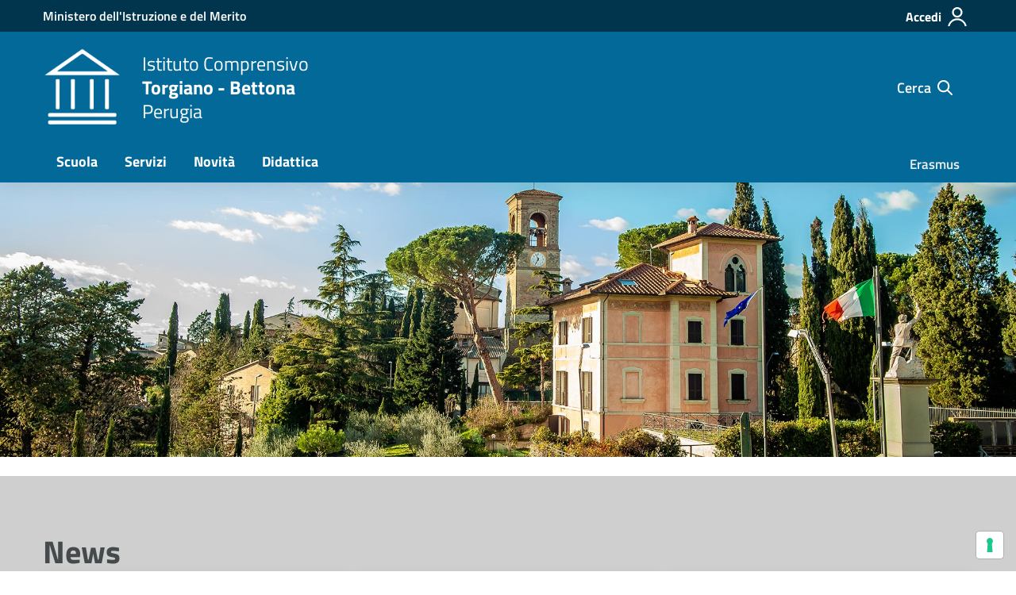

--- FILE ---
content_type: text/html; charset=UTF-8
request_url: https://ictorgianobettona.edu.it/
body_size: 47683
content:
<!doctype html>
<html lang="it">
<head>
    <meta charset="utf-8">
    <meta name="viewport" content="width=device-width, initial-scale=1, shrink-to-fit=no">
		    <meta property="og:title" content="Torgiano-Bettona: il nostro istituto" />
    <meta property="og:description" content="" />
    <meta property="og:image" content="" />
    <meta property="og:url" content="https://ictorgianobettona.edu.it/" />
				<script type="text/javascript" class="_iub_cs_skip">
				var _iub = _iub || {};
				_iub.csConfiguration = _iub.csConfiguration || {};
				_iub.csConfiguration.siteId = "3718486";
				_iub.csConfiguration.cookiePolicyId = "46644797";
			</script>
			<script class="_iub_cs_skip" src="https://cs.iubenda.com/autoblocking/3718486.js"></script>
			<title>Istituto Comprensivo Torgiano &#8211; Bettona &#8211; Istituto Comprensivo Torgiano &#8211; Bettona</title>
<meta name='robots' content='max-image-preview:large' />
<link rel='dns-prefetch' href='//cdn.iubenda.com' />
<link rel="alternate" type="application/rss+xml" title="Istituto Comprensivo Torgiano - Bettona &raquo; Feed" href="https://ictorgianobettona.edu.it/feed/" />
<link rel="alternate" type="application/rss+xml" title="Istituto Comprensivo Torgiano - Bettona &raquo; Feed dei commenti" href="https://ictorgianobettona.edu.it/comments/feed/" />
<script type="text/javascript">
/* <![CDATA[ */
window._wpemojiSettings = {"baseUrl":"https:\/\/s.w.org\/images\/core\/emoji\/14.0.0\/72x72\/","ext":".png","svgUrl":"https:\/\/s.w.org\/images\/core\/emoji\/14.0.0\/svg\/","svgExt":".svg","source":{"concatemoji":"https:\/\/ictorgianobettona.edu.it\/wp-includes\/js\/wp-emoji-release.min.js?ver=6.4.7"}};
/*! This file is auto-generated */
!function(i,n){var o,s,e;function c(e){try{var t={supportTests:e,timestamp:(new Date).valueOf()};sessionStorage.setItem(o,JSON.stringify(t))}catch(e){}}function p(e,t,n){e.clearRect(0,0,e.canvas.width,e.canvas.height),e.fillText(t,0,0);var t=new Uint32Array(e.getImageData(0,0,e.canvas.width,e.canvas.height).data),r=(e.clearRect(0,0,e.canvas.width,e.canvas.height),e.fillText(n,0,0),new Uint32Array(e.getImageData(0,0,e.canvas.width,e.canvas.height).data));return t.every(function(e,t){return e===r[t]})}function u(e,t,n){switch(t){case"flag":return n(e,"\ud83c\udff3\ufe0f\u200d\u26a7\ufe0f","\ud83c\udff3\ufe0f\u200b\u26a7\ufe0f")?!1:!n(e,"\ud83c\uddfa\ud83c\uddf3","\ud83c\uddfa\u200b\ud83c\uddf3")&&!n(e,"\ud83c\udff4\udb40\udc67\udb40\udc62\udb40\udc65\udb40\udc6e\udb40\udc67\udb40\udc7f","\ud83c\udff4\u200b\udb40\udc67\u200b\udb40\udc62\u200b\udb40\udc65\u200b\udb40\udc6e\u200b\udb40\udc67\u200b\udb40\udc7f");case"emoji":return!n(e,"\ud83e\udef1\ud83c\udffb\u200d\ud83e\udef2\ud83c\udfff","\ud83e\udef1\ud83c\udffb\u200b\ud83e\udef2\ud83c\udfff")}return!1}function f(e,t,n){var r="undefined"!=typeof WorkerGlobalScope&&self instanceof WorkerGlobalScope?new OffscreenCanvas(300,150):i.createElement("canvas"),a=r.getContext("2d",{willReadFrequently:!0}),o=(a.textBaseline="top",a.font="600 32px Arial",{});return e.forEach(function(e){o[e]=t(a,e,n)}),o}function t(e){var t=i.createElement("script");t.src=e,t.defer=!0,i.head.appendChild(t)}"undefined"!=typeof Promise&&(o="wpEmojiSettingsSupports",s=["flag","emoji"],n.supports={everything:!0,everythingExceptFlag:!0},e=new Promise(function(e){i.addEventListener("DOMContentLoaded",e,{once:!0})}),new Promise(function(t){var n=function(){try{var e=JSON.parse(sessionStorage.getItem(o));if("object"==typeof e&&"number"==typeof e.timestamp&&(new Date).valueOf()<e.timestamp+604800&&"object"==typeof e.supportTests)return e.supportTests}catch(e){}return null}();if(!n){if("undefined"!=typeof Worker&&"undefined"!=typeof OffscreenCanvas&&"undefined"!=typeof URL&&URL.createObjectURL&&"undefined"!=typeof Blob)try{var e="postMessage("+f.toString()+"("+[JSON.stringify(s),u.toString(),p.toString()].join(",")+"));",r=new Blob([e],{type:"text/javascript"}),a=new Worker(URL.createObjectURL(r),{name:"wpTestEmojiSupports"});return void(a.onmessage=function(e){c(n=e.data),a.terminate(),t(n)})}catch(e){}c(n=f(s,u,p))}t(n)}).then(function(e){for(var t in e)n.supports[t]=e[t],n.supports.everything=n.supports.everything&&n.supports[t],"flag"!==t&&(n.supports.everythingExceptFlag=n.supports.everythingExceptFlag&&n.supports[t]);n.supports.everythingExceptFlag=n.supports.everythingExceptFlag&&!n.supports.flag,n.DOMReady=!1,n.readyCallback=function(){n.DOMReady=!0}}).then(function(){return e}).then(function(){var e;n.supports.everything||(n.readyCallback(),(e=n.source||{}).concatemoji?t(e.concatemoji):e.wpemoji&&e.twemoji&&(t(e.twemoji),t(e.wpemoji)))}))}((window,document),window._wpemojiSettings);
/* ]]> */
</script>
<style id='iubenda-inline-styles-from-embed-inline-css' type='text/css'>

#iubenda-cs-banner {
  font-size: 15px !important;
  background: none !important;
  line-height: 1.4 !important;
  position: fixed !important;
  z-index: 99999998 !important;
  top: 0 !important;
  left: 0 !important;
  width: 100% !important;
  height: 100% !important;
  border: 0 !important;
  margin: 0 !important;
  padding: 0 !important;
  overflow: hidden !important;
  display: flex !important;
  will-change: opacity;
  opacity: 0 !important;
  pointer-events: none !important;
  transition: opacity 0.4s ease !important;
}
#iubenda-cs-banner #iubenda-cs-banner .iub-toggle-checkbox,
#iubenda-cs-banner #iubenda-iframe .iub-toggle-checkbox {
  flex-shrink: 0 !important;
  display: flex !important;
  align-items: center !important;
  margin-left: 24px !important;
}
#iubenda-cs-banner #iubenda-cs-banner .iub-toggle-checkbox input,
#iubenda-cs-banner #iubenda-iframe .iub-toggle-checkbox input {
  -moz-appearance: none !important;
       appearance: none !important;
  -webkit-appearance: none !important;
  padding: 0 !important;
  border: 0 !important;
  margin: 0 !important;
}
#iubenda-cs-banner #iubenda-cs-banner .iub-toggle-checkbox input::-ms-check,
#iubenda-cs-banner #iubenda-iframe .iub-toggle-checkbox input::-ms-check {
  visibility: hidden;
}
#iubenda-cs-banner #iubenda-cs-banner .iub-toggle-checkbox input.style1,
#iubenda-cs-banner #iubenda-iframe .iub-toggle-checkbox input.style1 {
  width: 64px !important;
  height: 32px !important;
  border-radius: 32px !important;
  transition: background-position 0.4s ease, background-color 0.4s ease !important;
  background-color: #CCC !important;
  background-image: url("data:image/svg+xml,%3Csvg xmlns='http://www.w3.org/2000/svg' width='18' height='18' viewBox='0 0 18 18'%3E%3Cpath fill='%23FFF' fill-rule='evenodd' d='M9 0a9 9 0 1 1 0 18A9 9 0 0 1 9 0zM5.729 5.033a.5.5 0 0 0-.638.058l-.058.07a.5.5 0 0 0 .058.637l3.201 3.201-3.201 3.203a.5.5 0 0 0 .707.707l3.201-3.203 3.203 3.203.07.058a.5.5 0 0 0 .637-.058l.058-.07a.5.5 0 0 0-.058-.637L9.706 8.999l3.203-3.201a.5.5 0 0 0-.707-.707L8.999 8.292 5.798 5.091z'/%3E%3C/svg%3E") !important;
  background-repeat: no-repeat !important;
  background-position: top 4px left 4px !important;
  background-size: 24px 24px !important;
}
#iubenda-cs-banner #iubenda-cs-banner .iub-toggle-checkbox input.style1:checked,
#iubenda-cs-banner #iubenda-iframe .iub-toggle-checkbox input.style1:checked {
  background-color: #1CC691 !important;
  background-position: top 4px left 36px !important;
  background-image: url("data:image/svg+xml,%3Csvg xmlns='http://www.w3.org/2000/svg' width='18' height='18' viewBox='0 0 18 18'%3E%3Cpath fill='%23FFF' fill-rule='evenodd' d='M9 0a9 9 0 1 1 0 18A9 9 0 0 1 9 0zm4.646 5.646l-6.198 6.2-3.1-3a.5.5 0 1 0-.696.718l3.454 3.342a.5.5 0 0 0 .701-.006l6.547-6.546a.5.5 0 1 0-.708-.708z'/%3E%3C/svg%3E") !important;
}
#iubenda-cs-banner #iubenda-cs-banner .iub-toggle-checkbox input.style1:checked.sm,
#iubenda-cs-banner #iubenda-iframe .iub-toggle-checkbox input.style1:checked.sm {
  background-position: top 3px left 27px !important;
}
#iubenda-cs-banner #iubenda-cs-banner .iub-toggle-checkbox input.style1:checked.half, #iubenda-cs-banner #iubenda-cs-banner .iub-toggle-checkbox input.style1:checked[value=partial],
#iubenda-cs-banner #iubenda-iframe .iub-toggle-checkbox input.style1:checked.half,
#iubenda-cs-banner #iubenda-iframe .iub-toggle-checkbox input.style1:checked[value=partial] {
  background-color: #FFD24D !important;
  background-position: top 4px left 20px !important;
  background-image: url("data:image/svg+xml,%3Csvg xmlns='http://www.w3.org/2000/svg' width='18' height='18' viewBox='0 0 18 18'%3E%3Cpath fill='%23FFF' fill-rule='evenodd' d='M9 0a9 9 0 1 1 0 18A9 9 0 0 1 9 0zm4 8.5H5a.5.5 0 0 0 0 1h8a.5.5 0 0 0 0-1z'/%3E%3C/svg%3E") !important;
}
#iubenda-cs-banner #iubenda-cs-banner .iub-toggle-checkbox input.style1:checked.half.sm, #iubenda-cs-banner #iubenda-cs-banner .iub-toggle-checkbox input.style1:checked[value=partial].sm,
#iubenda-cs-banner #iubenda-iframe .iub-toggle-checkbox input.style1:checked.half.sm,
#iubenda-cs-banner #iubenda-iframe .iub-toggle-checkbox input.style1:checked[value=partial].sm {
  background-position: top 3px left 15px !important;
}
#iubenda-cs-banner #iubenda-cs-banner .iub-toggle-checkbox input.style1.sm,
#iubenda-cs-banner #iubenda-iframe .iub-toggle-checkbox input.style1.sm {
  width: 48px !important;
  height: 24px !important;
  border-radius: 24px !important;
  background-size: 18px 18px !important;
  background-position: top 3px left 3px !important;
}
#iubenda-cs-banner #iubenda-cs-banner .iub-toggle-checkbox input::-ms-check,
#iubenda-cs-banner #iubenda-iframe .iub-toggle-checkbox input::-ms-check {
  visibility: hidden !important;
}
#iubenda-cs-banner #iubenda-cs-banner .iub-toggle-checkbox input:not([disabled]),
#iubenda-cs-banner #iubenda-iframe .iub-toggle-checkbox input:not([disabled]) {
  cursor: pointer !important;
}
#iubenda-cs-banner #iubenda-cs-banner .iub-toggle-checkbox input[disabled],
#iubenda-cs-banner #iubenda-iframe .iub-toggle-checkbox input[disabled] {
  opacity: 0.35;
}
#iubenda-cs-banner #iubenda-cs-banner .iub-toggle-checkbox .iub-caption,
#iubenda-cs-banner #iubenda-iframe .iub-toggle-checkbox .iub-caption {
  display: none !important;
}
#iubenda-cs-banner [class*=" iub"],
#iubenda-cs-banner [class^=iub],
#iubenda-cs-banner .iubenda-banner-content:not(.iubenda-custom-content) * {
  font-size: 100% !important;
  width: auto !important;
  -webkit-appearance: none !important;
     -moz-appearance: none !important;
          appearance: none !important;
  background: none !important;
  box-sizing: border-box !important;
  -webkit-tap-highlight-color: rgba(0, 0, 0, 0) !important;
  text-decoration: none !important;
  color: currentColor !important;
  background-attachment: scroll !important;
  background-color: transparent !important;
  background-image: none !important;
  background-position: 0 0 !important;
  background-repeat: repeat !important;
  border: 0 !important;
  border-color: #000 !important;
  border-color: currentColor !important;
  border-radius: 0 !important;
  border-style: none !important;
  border-width: medium !important;
  bottom: auto !important;
  clear: none !important;
  clip: auto !important;
  counter-increment: none !important;
  counter-reset: none !important;
  direction: inherit !important;
  float: none !important;
  font-style: inherit !important;
  font-variant: normal !important;
  font-weight: inherit !important;
  height: auto !important;
  left: auto !important;
  letter-spacing: normal !important;
  line-height: inherit !important;
  list-style-type: inherit !important;
  list-style-position: outside !important;
  list-style-image: none !important;
  margin: 0 !important;
  max-height: none !important;
  max-width: none !important;
  min-height: 0 !important;
  min-width: 0 !important;
  opacity: 1;
  overflow: visible !important;
  padding: 0 !important;
  position: static !important;
  quotes: "" "" !important;
  right: auto !important;
  table-layout: auto !important;
  text-align: left !important;
  text-indent: 0 !important;
  text-transform: none !important;
  top: auto !important;
  unicode-bidi: normal !important;
  vertical-align: baseline !important;
  white-space: normal !important;
  width: auto !important;
  word-spacing: normal !important;
  z-index: auto !important;
  background-origin: padding-box !important;
  background-origin: padding-box !important;
  background-clip: border-box !important;
  background-size: auto !important;
  -o-border-image: none !important;
     border-image: none !important;
  border-radius: 0 !important;
  border-radius: 0 !important;
  box-shadow: none !important;
  -moz-column-count: auto !important;
       column-count: auto !important;
  -moz-column-gap: normal !important;
       column-gap: normal !important;
  -moz-column-rule: medium none #000 !important;
       column-rule: medium none #000 !important;
  -moz-column-span: none !important;
       column-span: none !important;
  -moz-column-width: auto !important;
       column-width: auto !important;
  font-feature-settings: normal !important;
  overflow-x: visible !important;
  overflow-y: visible !important;
  -webkit-hyphens: manual !important;
          hyphens: manual !important;
  perspective: none !important;
  perspective-origin: 50% 50% !important;
  text-shadow: none !important;
  transition: all 0s ease 0s !important;
  transform: none !important;
  transform-origin: 50% 50% !important;
  transform-style: flat !important;
  word-break: normal !important;
  -ms-text-size-adjust: 100%;
  -webkit-text-size-adjust: 100%;
}
#iubenda-cs-banner.iubenda-cs-overlay:before {
  content: "" !important;
  position: fixed !important;
  top: 0 !important;
  left: 0 !important;
  width: 100% !important;
  height: 100% !important;
  background-color: rgba(0, 0, 0, 0.5) !important;
  z-index: 1 !important;
  pointer-events: auto !important;
}
#iubenda-cs-banner.iubenda-cs-center {
  align-items: center !important;
  justify-content: center !important;
}
#iubenda-cs-banner.iubenda-cs-top {
  align-items: flex-start !important;
}
#iubenda-cs-banner.iubenda-cs-bottom {
  align-items: flex-end !important;
}
#iubenda-cs-banner.iubenda-cs-left {
  justify-content: flex-start !important;
}
#iubenda-cs-banner.iubenda-cs-right {
  justify-content: flex-end !important;
}
#iubenda-cs-banner.iubenda-cs-visible {
  opacity: 1 !important;
}
#iubenda-cs-banner.iubenda-cs-visible > * {
  pointer-events: auto !important;
}
#iubenda-cs-banner.iubenda-cs-slidein .iubenda-cs-container {
  transition: transform 0.4s ease !important;
}
#iubenda-cs-banner.iubenda-cs-slidein.iubenda-cs-top .iubenda-cs-container {
  transform: translateY(-48px) !important;
}
#iubenda-cs-banner.iubenda-cs-slidein.iubenda-cs-bottom .iubenda-cs-container {
  transform: translateY(48px) !important;
}
#iubenda-cs-banner.iubenda-cs-slidein.iubenda-cs-visible .iubenda-cs-container {
  transform: translateY(0) !important;
}
#iubenda-cs-banner .iubenda-cs-container {
  position: relative !important;
  z-index: 2 !important;
}
#iubenda-cs-banner .iubenda-cs-container.iubenda-cs-themed {
  display: flex;
  flex-direction: column;
}
#iubenda-cs-banner .iubenda-cs-brand {
  display: flex !important;
  padding: 16px !important;
  flex-shrink: 0 !important;
}
#iubenda-cs-banner .iubenda-cs-brand > div {
  display: flex !important;
  justify-content: flex-start !important;
}
#iubenda-cs-banner .iubenda-cs-brand img {
  max-width: 192px !important;
  max-height: 32px !important;
}
#iubenda-cs-banner .iubenda-cs-content {
  position: relative !important;
  z-index: 1 !important;
  overflow: hidden !important;
  transition: transform 0.4s ease !important;
  background-color: #000000 !important;
  color: #FFFFFF !important;
  font-size: 14px !important;
  display: flex;
  flex-direction: column;
}
#iubenda-cs-banner .iubenda-cs-rationale {
  position: relative !important;
  display: flex !important;
  flex-direction: column !important;
  flex: 1 1 auto;
}
#iubenda-cs-banner .iubenda-cs-close-btn {
  z-index: 1 !important;
  top: 6px !important;
  right: 0 !important;
  margin: 10px !important;
  min-width: 32px !important;
  height: 32px !important;
  padding: 6px !important;
  font-size: 24px !important;
  line-height: 0 !important;
  font-weight: lighter !important;
  cursor: pointer !important;
  text-align: center !important;
  border: 1px solid transparent !important;
  border-radius: 4px !important;
  align-self: flex-end !important;
  color: #ffffff !important;
  background-color: #000000 !important;
}
#iubenda-cs-banner .iubenda-cs-close-btn:hover {
  opacity: 1 !important;
}
#iubenda-cs-banner .iubenda-banner-content {
  font-weight: 300 !important;
  padding: 16px !important;
  flex: 1 1 auto !important;
  overflow-y: auto !important;
}
#iubenda-cs-banner .iubenda-banner-content a {
  cursor: pointer !important;
  color: currentColor !important;
  opacity: 0.7 !important;
  text-decoration: underline !important;
}
#iubenda-cs-banner .iubenda-banner-content a:hover {
  opacity: 1 !important;
}
#iubenda-cs-banner #iubenda-cs-title {
  margin-bottom: 16px !important;
  margin-top: 8px !important;
  font-weight: bold !important;
  color: #ffffff;
}
#iubenda-cs-banner .iubenda-cs-counter {
  text-align: center !important;
  position: relative !important;
  z-index: 1 !important;
  display: none;
  pointer-events: none;
  flex-shrink: 0;
  padding: 8px !important;
  font-size: 13px !important;
  font-weight: bold !important;
}
#iubenda-cs-banner .iubenda-cs-cwa-button {
  font-weight: bold !important;
  font-size: 13px !important;
  background: rgba(255, 255, 255, 0.1) !important;
  color: white !important;
  padding: 8px 14px !important;
  flex-shrink: 0;
  border-radius: 4px !important;
  text-align: center !important;
  z-index: 1 !important;
  margin: 16px !important;
  margin-bottom: 0 !important;
  cursor: pointer !important;
}
#iubenda-cs-banner .iubenda-cs-cwa-button:focus, #iubenda-cs-banner .iubenda-cs-cwa-button:hover {
  box-shadow: 0 0 0 999px inset rgba(0, 0, 0, 0.1) !important;
}
@media (max-width: 639px) {
  #iubenda-cs-banner .iubenda-cs-cwa-button {
    box-shadow: 0 8px 16px 4px rgba(0, 0, 0, 0.2) !important;
  }
}
@media (min-width: 640px) {
  #iubenda-cs-banner .iubenda-cs-cwa-button {
    align-self: flex-end;
  }
}
#iubenda-cs-banner .iubenda-cs-opt-group {
  z-index: 1 !important;
  display: flex !important;
  margin-top: 0 !important;
  flex-shrink: 0 !important;
  color: #000000 !important;
  margin: 16px !important;
  margin-top: 0 !important;
}
#iubenda-cs-banner .iubenda-cs-opt-group > div {
  display: flex !important;
}
@media (min-width: 640px) {
  #iubenda-cs-banner .iubenda-cs-opt-group {
    align-items: center !important;
    justify-content: space-between !important;
  }
  #iubenda-cs-banner .iubenda-cs-opt-group-custom {
    margin-right: auto !important;
    align-self: start !important;
    justify-content: flex-start !important;
  }
  #iubenda-cs-banner .iubenda-cs-opt-group-consent {
    margin-left: auto !important;
    align-self: end !important;
    justify-content: flex-end !important;
  }
}
@media (max-width: 639px) {
  #iubenda-cs-banner .iubenda-cs-opt-group {
    flex-direction: column !important;
  }
  #iubenda-cs-banner .iubenda-cs-opt-group-custom:not(.iubenda-cs-opt-group-granular) {
    order: 2;
  }
  #iubenda-cs-banner .iubenda-cs-opt-group-consent {
    order: 1;
  }
}
#iubenda-cs-banner .iubenda-cs-opt-group button {
  -webkit-appearance: none !important;
     -moz-appearance: none !important;
          appearance: none !important;
  padding: 8px 32px !important;
  border-radius: 64px !important;
  cursor: pointer !important;
  font-weight: bold !important;
  font-size: 100% !important;
  margin-top: 4px !important;
  margin-bottom: 4px !important;
  text-align: center !important;
  border: 0 !important;
  background-color: #1a1a1a !important;
  color: #FFFFFF !important;
}
#iubenda-cs-banner .iubenda-cs-opt-group button.focus, #iubenda-cs-banner .iubenda-cs-opt-group button.hover {
  box-shadow: 0 0 0 999px inset rgba(0, 0, 0, 0.1) !important;
}
@media (min-width: 640px) {
  #iubenda-cs-banner .iubenda-cs-opt-group button:not(:last-of-type) {
    margin-right: 8px !important;
  }
}
@media (max-width: 639px) {
  #iubenda-cs-banner .iubenda-cs-opt-group button {
    padding: 8px 24px !important;
    width: 100% !important;
    display: block;
    text-align: center !important;
    margin: 6px 3px !important;
    flex: 1;
  }
}
#iubenda-cs-banner .iubenda-cs-opt-group button.iubenda-cs-btn-primary, #iubenda-cs-banner .iubenda-cs-opt-group button.iubenda-cs-accept-btn {
  background-color: #0073CE !important;
  color: #FFFFFF !important;
}
#iubenda-cs-banner .iubenda-cs-opt-group button.iubenda-cs-reject-btn {
  background-color: #0073CE !important;
  color: #FFFFFF !important;
}
#iubenda-cs-banner.iubenda-cs-padded:not(.iubenda-cs-branded) .iubenda-banner-content {
  padding-right: 48px !important;
}
#iubenda-cs-banner.iubenda-cs-padded .iubenda-cs-close-btn {
  position: absolute !important;
}
@media (min-width: 640px) {
  #iubenda-cs-banner:not(.iubenda-cs-padded).iubenda-cs-branded .iubenda-cs-cwa-button {
    position: absolute !important;
  }
}
@media (min-width: 640px) {
  #iubenda-cs-banner:not(.iubenda-cs-branded):not(.iubenda-cs-no-heading) .iubenda-cs-cwa-button {
    position: absolute !important;
    top: -4px !important;
    right: -4px !important;
    padding: 5px 10px !important;
  }
}
@media (min-width: 640px) {
  #iubenda-cs-banner.iubenda-cs-branded:not(.iubenda-cs-default-floating).iubenda-cs-top .iubenda-cs-brand, #iubenda-cs-banner.iubenda-cs-branded:not(.iubenda-cs-default-floating).iubenda-cs-bottom .iubenda-cs-brand {
    border-radius: 8px !important;
  }
}
@media (min-width: 640px) {
  #iubenda-cs-banner.iubenda-cs-branded .iubenda-cs-cwa-button {
    margin: 15px !important;
  }
}
#iubenda-cs-banner.iubenda-cs-branded .iubenda-cs-close-btn {
  height: 32px !important;
  min-width: 32px !important;
}
#iubenda-cs-banner.iubenda-cs-default .iubenda-cs-brand-badge-outer, #iubenda-cs-banner.iubenda-cs-default-floating .iubenda-cs-brand-badge-outer {
  height: 0 !important;
}
#iubenda-cs-banner.iubenda-cs-default:not(.iubenda-cs-left) .iubenda-cs-brand-badge-outer, #iubenda-cs-banner.iubenda-cs-default-floating:not(.iubenda-cs-left) .iubenda-cs-brand-badge-outer {
  margin-left: auto !important;
  margin-right: 0 !important;
  float: right !important;
}
#iubenda-cs-banner.iubenda-cs-default.iubenda-cs-bottom .iubenda-cs-brand-badge-outer, #iubenda-cs-banner.iubenda-cs-default-floating.iubenda-cs-bottom .iubenda-cs-brand-badge-outer {
  order: -1 !important;
  display: inline-flex !important;
}
#iubenda-cs-banner.iubenda-cs-default .iubenda-cs-brand {
  margin: 0 -8px 0 !important;
}
@media (max-width: 991px) {
  #iubenda-cs-banner.iubenda-cs-default .iubenda-cs-brand {
    margin: -8px -8px 0 !important;
  }
}
@media (min-width: 992px) {
  #iubenda-cs-banner.iubenda-cs-default .iubenda-cs-brand div {
    margin: 0 auto !important;
    width: calc(992px - 32px) !important;
  }
}
@media (max-width: 991px) {
  #iubenda-cs-banner.iubenda-cs-default .iubenda-cs-brand div {
    margin: 0 8px !important;
  }
}
#iubenda-cs-banner.iubenda-cs-default .iubenda-cs-container {
  width: 100% !important;
}
@media (min-width: 992px) {
  #iubenda-cs-banner.iubenda-cs-default .iubenda-cs-rationale {
    width: 992px !important;
    margin: 16px auto !important;
  }
}
@media (min-width: 992px) {
  #iubenda-cs-banner.iubenda-cs-default-floating .iubenda-cs-brand-badge {
    margin: 0 16px !important;
  }
}
@media (min-width: 992px) {
  #iubenda-cs-banner.iubenda-cs-default-floating .iubenda-cs-container {
    width: 992px !important;
  }
}
@media (max-width: 991px) {
  #iubenda-cs-banner.iubenda-cs-default-floating.iubenda-cs-center.iubenda-cs-top .iubenda-cs-container, #iubenda-cs-banner.iubenda-cs-default-floating.iubenda-cs-center.iubenda-cs-bottom .iubenda-cs-container {
    width: 100% !important;
  }
}
@media (min-width: 640px) {
  #iubenda-cs-banner.iubenda-cs-default-floating:not(.iubenda-cs-top):not(.iubenda-cs-center) .iubenda-cs-container, #iubenda-cs-banner.iubenda-cs-default-floating:not(.iubenda-cs-bottom):not(.iubenda-cs-center) .iubenda-cs-container, #iubenda-cs-banner.iubenda-cs-default-floating.iubenda-cs-center:not(.iubenda-cs-top):not(.iubenda-cs-bottom) .iubenda-cs-container {
    width: 480px !important;
  }
}
#iubenda-cs-banner.iubenda-cs-default-floating:not(.iubenda-cs-top):not(.iubenda-cs-center) .iubenda-cs-opt-group, #iubenda-cs-banner.iubenda-cs-default-floating:not(.iubenda-cs-bottom):not(.iubenda-cs-center) .iubenda-cs-opt-group, #iubenda-cs-banner.iubenda-cs-default-floating.iubenda-cs-center:not(.iubenda-cs-top):not(.iubenda-cs-bottom) .iubenda-cs-opt-group {
  flex-direction: column !important;
}
#iubenda-cs-banner.iubenda-cs-default-floating:not(.iubenda-cs-top):not(.iubenda-cs-center) .iubenda-cs-opt-group > div, #iubenda-cs-banner.iubenda-cs-default-floating:not(.iubenda-cs-bottom):not(.iubenda-cs-center) .iubenda-cs-opt-group > div, #iubenda-cs-banner.iubenda-cs-default-floating.iubenda-cs-center:not(.iubenda-cs-top):not(.iubenda-cs-bottom) .iubenda-cs-opt-group > div {
  width: 100% !important;
}
#iubenda-cs-banner.iubenda-cs-default-floating:not(.iubenda-cs-top):not(.iubenda-cs-center) .iubenda-cs-opt-group button, #iubenda-cs-banner.iubenda-cs-default-floating:not(.iubenda-cs-bottom):not(.iubenda-cs-center) .iubenda-cs-opt-group button, #iubenda-cs-banner.iubenda-cs-default-floating.iubenda-cs-center:not(.iubenda-cs-top):not(.iubenda-cs-bottom) .iubenda-cs-opt-group button {
  display: block !important;
  width: 100% !important;
  text-align: center !important;
}
#iubenda-cs-banner.iubenda-cs-default-floating:not(.iubenda-cs-top):not(.iubenda-cs-center) .iubenda-cs-opt-group-custom, #iubenda-cs-banner.iubenda-cs-default-floating:not(.iubenda-cs-bottom):not(.iubenda-cs-center) .iubenda-cs-opt-group-custom, #iubenda-cs-banner.iubenda-cs-default-floating.iubenda-cs-center:not(.iubenda-cs-top):not(.iubenda-cs-bottom) .iubenda-cs-opt-group-custom {
  order: 2;
}
#iubenda-cs-banner.iubenda-cs-default-floating:not(.iubenda-cs-top):not(.iubenda-cs-center) .iubenda-cs-opt-group-consent, #iubenda-cs-banner.iubenda-cs-default-floating:not(.iubenda-cs-bottom):not(.iubenda-cs-center) .iubenda-cs-opt-group-consent, #iubenda-cs-banner.iubenda-cs-default-floating.iubenda-cs-center:not(.iubenda-cs-top):not(.iubenda-cs-bottom) .iubenda-cs-opt-group-consent {
  order: 1;
}
#iubenda-cs-banner.iubenda-cs-default-floating .iubenda-cs-content {
  box-shadow: 0 8px 48px rgba(0, 0, 0, 0.15) !important;
  max-width: 100% !important;
}
@media (min-width: 992px) {
  #iubenda-cs-banner.iubenda-cs-default-floating .iubenda-cs-content {
    border-radius: 4px !important;
    margin: 16px !important;
  }
}
#iubenda-cs-banner.iubenda-cs-scrollable .iubenda-banner-content {
  mask-image: linear-gradient(to top, rgba(0, 0, 0, 0) 0%, black 16px) !important;
  -webkit-mask-image: linear-gradient(to top, rgba(0, 0, 0, 0) 0%, black 16px) !important;
}
#iubenda-cs-banner.iubenda-cs-fix-height .iubenda-cs-container,
#iubenda-cs-banner.iubenda-cs-fix-height .iubenda-cs-content,
#iubenda-cs-banner.iubenda-cs-fix-height .iubenda-cs-rationale {
  height: 100% !important;
}
@media (min-width: 992px) {
  #iubenda-cs-banner.iubenda-cs-fix-height.iubenda-cs-default-floating .iubenda-cs-content {
    height: calc(100% - 32px) !important;
  }
}
#iubenda-cs-banner.iubenda-cs-fix-height .iubenda-cs-brand img {
  max-width: 75% !important;
}
#iubenda-cs-banner a[href]:focus,
#iubenda-cs-banner button:focus,
#iubenda-cs-banner input:focus,
#iubenda-cs-banner textarea:focus,
#iubenda-cs-banner select:focus,
#iubenda-cs-banner details:focus,
#iubenda-cs-banner [tabindex]:not([tabindex="-1"]):focus {
  outline-width: 2px !important;
  outline-style: solid !important;
  outline-color: #005fcc !important;
  outline-offset: 2px !important;
}
#iubenda-cs-banner .iubenda-cs-brand-badge {
  flex-shrink: 0 !important;
  margin: 16px !important;
  padding: 6px 34px 6px 10px !important;
  background: white !important;
  display: inline-flex;
  border-radius: 6px !important;
  border: 1px solid rgba(0, 0, 0, 0.2) !important;
  box-shadow: 0 0 16px rgba(0, 0, 0, 0.1) !important;
  align-self: flex-end;
  background-image: url("data:image/svg+xml,%3Csvg fill='none' height='19' viewBox='0 0 9 19' width='9' xmlns='http://www.w3.org/2000/svg'%3E%3Cpath clip-rule='evenodd' d='m4.1555.211426c.81725.000101 1.61499.249693 2.28656.715401.67157.465713 1.18496 1.125343 1.47153 1.890693.28657.76536.33266 1.59996.13211 2.39221-.20055.79226-.63818 1.50441-1.25438 2.04124l.87593 11.02083h-7.023493l.875933-11.02083c-.616206-.53683-1.053841-1.24898-1.254391-2.04124-.2005501-.79225-.154458-1.62685.132114-2.39221.286572-.76535.799967-1.42498 1.471537-1.890693.67157-.465708 1.46931-.7153 2.28655-.715401z' fill='%231cc691' fill-rule='evenodd'/%3E%3C/svg%3E") !important;
  background-position: center right 12px !important;
  background-repeat: no-repeat !important;
  color: #222 !important;
  font-weight: normal !important;
  font-size: 14px !important;
  pointer-events: auto !important;
}
#iubenda-cs-banner .iubenda-cs-brand-badge:hover {
  border: 1px solid rgba(0, 0, 0, 0.4) !important;
}
#iubenda-cs-banner .iubenda-cs-brand-badge > span {
  border-right: 1px solid rgba(0, 0, 0, 0.1) !important;
  padding-right: 12px !important;
}
#iubenda-cs-banner .iubenda-cs-brand-badge > span > span {
  text-decoration: underline !important;
}
#iubenda-cs-banner .iubenda-cs-brand-badge-text {
  font-size: 11px !important;
  font-weight: bold !important;
  text-align: right !important;
  margin: -4px 16px 12px !important;
}
#iubenda-cs-banner .iubenda-cs-brand-badge-text a {
  color: inherit;
}
#iubenda-cs-banner .iubenda-iframe-spinner ~ .iubenda-iframe-badge-container .iubenda-cs-brand-badge {
  display: none !important;
}
#iubenda-cs-banner .iubenda-granular-controls-container {
  --iub-granular-background: rgba(0, 0, 0, .02);
  --iub-granular-border: rgba(0, 0, 0, 0.08);
  --iub-granular-toggle-background: rgba(0, 0, 0, 0.2);
  display: flex;
  flex-wrap: wrap;
  flex-shrink: 0;
  margin-bottom: 16px !important;
  border-top: 1px solid var(--iub-granular-border) !important;
}
#iubenda-cs-banner .iubenda-granular-controls-container .granular-control-checkbox {
  flex-basis: 100%;
  display: flex !important;
  gap: 10px !important;
  padding-left: 16px !important;
  padding-right: 16px !important;
  padding-bottom: 14px !important;
  background-color: var(--iub-granular-background) !important;
  margin: 0 !important;
}
#iubenda-cs-banner .iubenda-granular-controls-container .granular-control-checkbox input.style1 {
  width: 48px !important;
  height: 24px !important;
  background-position: top 3px left 3px !important;
  background-size: 18px 18px !important;
  background-color: var(--iub-granular-toggle-background) !important;
}
#iubenda-cs-banner .iubenda-granular-controls-container .granular-control-checkbox input.style1, #iubenda-cs-banner .iubenda-granular-controls-container .granular-control-checkbox input.style1:checked {
  background-image: url("data:image/svg+xml,%3Csvg height='20' viewBox='0 0 20 20' width='20' xmlns='http://www.w3.org/2000/svg'%3E%3Ccircle cx='10' cy='10' fill='%23fff' fill-rule='evenodd' r='10'/%3E%3C/svg%3E") !important;
}
#iubenda-cs-banner .iubenda-granular-controls-container .granular-control-checkbox input.style1:checked {
  background-position: top 3px left 27px !important;
  background-color: #1cc691 !important;
}
#iubenda-cs-banner .iubenda-granular-controls-container .granular-control-checkbox input.style1:checked[value=partial] {
  background-position: top 3px left 15px !important;
}
#iubenda-cs-banner .iubenda-granular-controls-container .granular-control-checkbox:nth-child(2) {
  padding-top: 16px !important;
}
#iubenda-cs-banner .iubenda-granular-controls-container .granular-control-checkbox:last-child {
  padding-bottom: 16px !important;
  border-bottom: 1px solid var(--iub-granular-border) !important;
}
#iubenda-cs-banner .iubenda-granular-controls-container .granular-control-checkbox:first-child:nth-last-child(odd), #iubenda-cs-banner .iubenda-granular-controls-container .granular-control-checkbox:first-child:nth-last-child(odd) ~ .granular-control-checkbox {
  flex-basis: 50%;
  flex-direction: column-reverse;
  padding: 14px 10px !important;
  border: 1px solid var(--iub-granular-border) !important;
  border-right: 0 !important;
  border-top: 0 !important;
}
#iubenda-cs-banner .iubenda-granular-controls-container .granular-control-checkbox--disabled {
  display: none !important;
}
@media (max-width: 991px) {
  #iubenda-cs-banner .iubenda-granular-controls-container .granular-control-checkbox {
    min-width: 0 !important;
  }
  #iubenda-cs-banner .iubenda-granular-controls-container .granular-control-checkbox label {
    max-width: 100%;
  }
  #iubenda-cs-banner .iubenda-granular-controls-container .granular-control-checkbox label span {
    display: block;
    white-space: nowrap !important;
    overflow: hidden !important;
    text-overflow: ellipsis !important;
  }
  #iubenda-cs-banner .iubenda-granular-controls-container .granular-control-checkbox--mobile-hidden {
    display: none !important;
  }
}
#iubenda-cs-banner.iubenda-cs-black .iubenda-granular-controls-container {
  --iub-granular-background: rgba(255, 255, 255, .02);
  --iub-granular-border: rgba(255, 255, 255, 0.08);
  --iub-granular-toggle-background: rgba(255, 255, 255, 0.2);
}
@media (min-width: 640px) {
  #iubenda-cs-banner.iubenda-cs-default.iubenda-cs-top .iubenda-granular-controls-container .granular-control-checkbox, #iubenda-cs-banner.iubenda-cs-default.iubenda-cs-bottom .iubenda-granular-controls-container .granular-control-checkbox, #iubenda-cs-banner.iubenda-cs-default-floating.iubenda-cs-center.iubenda-cs-top .iubenda-granular-controls-container .granular-control-checkbox, #iubenda-cs-banner.iubenda-cs-default-floating.iubenda-cs-center.iubenda-cs-bottom .iubenda-granular-controls-container .granular-control-checkbox {
    flex: 1 !important;
    flex-direction: column-reverse !important;
    padding: 14px 10px !important;
    border: 1px solid var(--iub-granular-border) !important;
    border-right: 0 !important;
    border-top: 0 !important;
    padding-top: 16px !important;
  }
}
@media (min-width: 992px) {
  #iubenda-cs-banner.iubenda-cs-default.iubenda-cs-top .iubenda-granular-controls-container, #iubenda-cs-banner.iubenda-cs-default.iubenda-cs-bottom .iubenda-granular-controls-container, #iubenda-cs-banner.iubenda-cs-default-floating.iubenda-cs-center.iubenda-cs-top .iubenda-granular-controls-container, #iubenda-cs-banner.iubenda-cs-default-floating.iubenda-cs-center.iubenda-cs-bottom .iubenda-granular-controls-container {
    grid-gap: 24px !important;
    padding: 16px 16px 32px !important;
    border-top: 0 !important;
    margin-bottom: 0 !important;
  }
  #iubenda-cs-banner.iubenda-cs-default.iubenda-cs-top .iubenda-granular-controls-container .granular-control-checkbox--disabled, #iubenda-cs-banner.iubenda-cs-default.iubenda-cs-bottom .iubenda-granular-controls-container .granular-control-checkbox--disabled, #iubenda-cs-banner.iubenda-cs-default-floating.iubenda-cs-center.iubenda-cs-top .iubenda-granular-controls-container .granular-control-checkbox--disabled, #iubenda-cs-banner.iubenda-cs-default-floating.iubenda-cs-center.iubenda-cs-bottom .iubenda-granular-controls-container .granular-control-checkbox--disabled {
    display: flex !important;
  }
  #iubenda-cs-banner.iubenda-cs-default.iubenda-cs-top .iubenda-granular-controls-container .granular-control-checkbox:first-child, #iubenda-cs-banner.iubenda-cs-default.iubenda-cs-bottom .iubenda-granular-controls-container .granular-control-checkbox:first-child, #iubenda-cs-banner.iubenda-cs-default-floating.iubenda-cs-center.iubenda-cs-top .iubenda-granular-controls-container .granular-control-checkbox:first-child, #iubenda-cs-banner.iubenda-cs-default-floating.iubenda-cs-center.iubenda-cs-bottom .iubenda-granular-controls-container .granular-control-checkbox:first-child {
    padding-left: 16px !important;
  }
  #iubenda-cs-banner.iubenda-cs-default.iubenda-cs-top .iubenda-granular-controls-container .granular-control-checkbox:last-child, #iubenda-cs-banner.iubenda-cs-default.iubenda-cs-bottom .iubenda-granular-controls-container .granular-control-checkbox:last-child, #iubenda-cs-banner.iubenda-cs-default-floating.iubenda-cs-center.iubenda-cs-top .iubenda-granular-controls-container .granular-control-checkbox:last-child, #iubenda-cs-banner.iubenda-cs-default-floating.iubenda-cs-center.iubenda-cs-bottom .iubenda-granular-controls-container .granular-control-checkbox:last-child {
    padding-right: 16px !important;
  }
  #iubenda-cs-banner.iubenda-cs-default.iubenda-cs-top .iubenda-granular-controls-container .granular-control-checkbox, #iubenda-cs-banner.iubenda-cs-default.iubenda-cs-top .iubenda-granular-controls-container .granular-control-checkbox:first-child, #iubenda-cs-banner.iubenda-cs-default.iubenda-cs-top .iubenda-granular-controls-container .granular-control-checkbox:nth-child(2), #iubenda-cs-banner.iubenda-cs-default.iubenda-cs-top .iubenda-granular-controls-container .granular-control-checkbox:last-child, #iubenda-cs-banner.iubenda-cs-default.iubenda-cs-top .iubenda-granular-controls-container .granular-control-checkbox:first-child:nth-last-child(odd), #iubenda-cs-banner.iubenda-cs-default.iubenda-cs-top .iubenda-granular-controls-container .granular-control-checkbox:first-child:nth-last-child(odd) ~ .granular-control-checkbox, #iubenda-cs-banner.iubenda-cs-default.iubenda-cs-top .iubenda-granular-controls-container .granular-control-checkbox:first-child:nth-last-child(odd) ~ .granular-control-checkbox:last-child, #iubenda-cs-banner.iubenda-cs-default.iubenda-cs-top .iubenda-granular-controls-container .granular-control-checkbox:first-child:nth-last-child(odd) ~ .granular-control-checkbox:nth-last-child(2), #iubenda-cs-banner.iubenda-cs-default.iubenda-cs-bottom .iubenda-granular-controls-container .granular-control-checkbox, #iubenda-cs-banner.iubenda-cs-default.iubenda-cs-bottom .iubenda-granular-controls-container .granular-control-checkbox:first-child, #iubenda-cs-banner.iubenda-cs-default.iubenda-cs-bottom .iubenda-granular-controls-container .granular-control-checkbox:nth-child(2), #iubenda-cs-banner.iubenda-cs-default.iubenda-cs-bottom .iubenda-granular-controls-container .granular-control-checkbox:last-child, #iubenda-cs-banner.iubenda-cs-default.iubenda-cs-bottom .iubenda-granular-controls-container .granular-control-checkbox:first-child:nth-last-child(odd), #iubenda-cs-banner.iubenda-cs-default.iubenda-cs-bottom .iubenda-granular-controls-container .granular-control-checkbox:first-child:nth-last-child(odd) ~ .granular-control-checkbox, #iubenda-cs-banner.iubenda-cs-default.iubenda-cs-bottom .iubenda-granular-controls-container .granular-control-checkbox:first-child:nth-last-child(odd) ~ .granular-control-checkbox:last-child, #iubenda-cs-banner.iubenda-cs-default.iubenda-cs-bottom .iubenda-granular-controls-container .granular-control-checkbox:first-child:nth-last-child(odd) ~ .granular-control-checkbox:nth-last-child(2), #iubenda-cs-banner.iubenda-cs-default-floating.iubenda-cs-center.iubenda-cs-top .iubenda-granular-controls-container .granular-control-checkbox, #iubenda-cs-banner.iubenda-cs-default-floating.iubenda-cs-center.iubenda-cs-top .iubenda-granular-controls-container .granular-control-checkbox:first-child, #iubenda-cs-banner.iubenda-cs-default-floating.iubenda-cs-center.iubenda-cs-top .iubenda-granular-controls-container .granular-control-checkbox:nth-child(2), #iubenda-cs-banner.iubenda-cs-default-floating.iubenda-cs-center.iubenda-cs-top .iubenda-granular-controls-container .granular-control-checkbox:last-child, #iubenda-cs-banner.iubenda-cs-default-floating.iubenda-cs-center.iubenda-cs-top .iubenda-granular-controls-container .granular-control-checkbox:first-child:nth-last-child(odd), #iubenda-cs-banner.iubenda-cs-default-floating.iubenda-cs-center.iubenda-cs-top .iubenda-granular-controls-container .granular-control-checkbox:first-child:nth-last-child(odd) ~ .granular-control-checkbox, #iubenda-cs-banner.iubenda-cs-default-floating.iubenda-cs-center.iubenda-cs-top .iubenda-granular-controls-container .granular-control-checkbox:first-child:nth-last-child(odd) ~ .granular-control-checkbox:last-child, #iubenda-cs-banner.iubenda-cs-default-floating.iubenda-cs-center.iubenda-cs-top .iubenda-granular-controls-container .granular-control-checkbox:first-child:nth-last-child(odd) ~ .granular-control-checkbox:nth-last-child(2), #iubenda-cs-banner.iubenda-cs-default-floating.iubenda-cs-center.iubenda-cs-bottom .iubenda-granular-controls-container .granular-control-checkbox, #iubenda-cs-banner.iubenda-cs-default-floating.iubenda-cs-center.iubenda-cs-bottom .iubenda-granular-controls-container .granular-control-checkbox:first-child, #iubenda-cs-banner.iubenda-cs-default-floating.iubenda-cs-center.iubenda-cs-bottom .iubenda-granular-controls-container .granular-control-checkbox:nth-child(2), #iubenda-cs-banner.iubenda-cs-default-floating.iubenda-cs-center.iubenda-cs-bottom .iubenda-granular-controls-container .granular-control-checkbox:last-child, #iubenda-cs-banner.iubenda-cs-default-floating.iubenda-cs-center.iubenda-cs-bottom .iubenda-granular-controls-container .granular-control-checkbox:first-child:nth-last-child(odd), #iubenda-cs-banner.iubenda-cs-default-floating.iubenda-cs-center.iubenda-cs-bottom .iubenda-granular-controls-container .granular-control-checkbox:first-child:nth-last-child(odd) ~ .granular-control-checkbox, #iubenda-cs-banner.iubenda-cs-default-floating.iubenda-cs-center.iubenda-cs-bottom .iubenda-granular-controls-container .granular-control-checkbox:first-child:nth-last-child(odd) ~ .granular-control-checkbox:last-child, #iubenda-cs-banner.iubenda-cs-default-floating.iubenda-cs-center.iubenda-cs-bottom .iubenda-granular-controls-container .granular-control-checkbox:first-child:nth-last-child(odd) ~ .granular-control-checkbox:nth-last-child(2) {
    flex: 0 1 auto !important;
    flex-direction: row !important;
    background-color: transparent !important;
    padding: 0 !important;
    border: none !important;
    margin: 0 !important;
  }
}

.iubenda-tp-btn *, .iubenda-tp-btn:not([data-tp-nostyle]),
.iubenda-uspr-btn *,
.iubenda-uspr-btn:not([data-tp-nostyle]) {
  font-size: 100% !important;
  width: auto !important;
  -webkit-appearance: none !important;
     -moz-appearance: none !important;
          appearance: none !important;
  background: none !important;
  box-sizing: border-box !important;
  -webkit-tap-highlight-color: rgba(0, 0, 0, 0) !important;
  -webkit-backface-visibility: hidden !important;
          backface-visibility: hidden !important;
  text-decoration: none !important;
  color: currentColor !important;
  background-attachment: scroll !important;
  background-color: transparent !important;
  background-image: none !important;
  background-position: 0 0 !important;
  background-repeat: repeat !important;
  border: 0 !important;
  border-color: #000 !important;
  border-color: currentColor !important;
  border-radius: 0 !important;
  border-style: none !important;
  border-width: medium !important;
  bottom: auto !important;
  clear: none !important;
  clip: auto !important;
  counter-increment: none !important;
  counter-reset: none !important;
  cursor: auto !important;
  direction: inherit !important;
  float: none !important;
  font-style: inherit !important;
  font-variant: normal !important;
  font-weight: inherit !important;
  height: auto !important;
  left: auto !important;
  letter-spacing: normal !important;
  line-height: inherit !important;
  list-style-type: inherit !important;
  list-style-position: outside !important;
  list-style-image: none !important;
  margin: 0 !important;
  max-height: none !important;
  max-width: none !important;
  min-height: 0 !important;
  min-width: 0 !important;
  opacity: 1;
  outline: 0 !important;
  overflow: visible !important;
  padding: 0 !important;
  position: static !important;
  quotes: "" "" !important;
  right: auto !important;
  table-layout: auto !important;
  text-align: left !important;
  text-indent: 0 !important;
  text-transform: none !important;
  top: auto !important;
  unicode-bidi: normal !important;
  vertical-align: baseline !important;
  visibility: inherit !important;
  white-space: normal !important;
  width: auto !important;
  word-spacing: normal !important;
  z-index: auto !important;
  background-origin: padding-box !important;
  background-origin: padding-box !important;
  background-clip: border-box !important;
  background-size: auto !important;
  -o-border-image: none !important;
     border-image: none !important;
  border-radius: 0 !important;
  border-radius: 0 !important;
  box-shadow: none !important;
  -moz-column-count: auto !important;
       column-count: auto !important;
  -moz-column-gap: normal !important;
       column-gap: normal !important;
  -moz-column-rule: medium none #000 !important;
       column-rule: medium none #000 !important;
  -moz-column-span: none !important;
       column-span: none !important;
  -moz-column-width: auto !important;
       column-width: auto !important;
  font-feature-settings: normal !important;
  overflow-x: visible !important;
  overflow-y: visible !important;
  -webkit-hyphens: manual !important;
          hyphens: manual !important;
  perspective: none !important;
  perspective-origin: 50% 50% !important;
  text-shadow: none !important;
  transition: all 0s ease 0s !important;
  transform: none !important;
  transform-origin: 50% 50% !important;
  transform-style: flat !important;
  word-break: normal !important;
  -ms-text-size-adjust: 100%;
  -webkit-text-size-adjust: 100%;
}
.iubenda-tp-btn:not([data-tp-nostyle]),
.iubenda-uspr-btn:not([data-tp-nostyle]) {
  -webkit-appearance: none !important;
     -moz-appearance: none !important;
          appearance: none !important;
  line-height: 34px !important;
  height: 34px !important;
  min-width: 34px !important;
  border-radius: 4px !important;
  cursor: pointer !important;
  font-weight: bold !important;
  font-size: 14px !important;
  box-shadow: 0 0 0 1px rgba(0, 0, 0, 0.15) !important;
  color: rgba(0, 0, 0, 0.65) !important;
  background-color: white !important;
  display: inline-block !important;
  vertical-align: middle !important;
}
.iubenda-tp-btn.iubenda-tp-btn--warning:before,
.iubenda-uspr-btn.iubenda-tp-btn--warning:before {
  content: "";
  background-image: url("data:image/svg+xml,%3Csvg fill='none' height='17' viewBox='0 0 17 17' width='17' xmlns='http://www.w3.org/2000/svg'%3E%3Cpath d='m6.79042 2.81577c.7788-1.28272 2.64036-1.28272 3.41918 0l5.9459 9.79333c.8093 1.3328-.1503 3.038-1.7095 3.038h-11.89195c-1.55927 0-2.5188026-1.7052-1.709576-3.038z' fill='%23fb6666'/%3E%3Cpath d='m14.446 15.1471h-11.89195c-1.16945 0-1.889102-1.2789-1.28218-2.2785l5.94595-9.79334c.5841-.96204 1.98026-.96204 2.56436 0l5.94592 9.79334c.607.9996-.1127 2.2785-1.2821 2.2785z' stroke='%23000' stroke-opacity='.1'/%3E%3Cg fill='%23fff'%3E%3Crect height='4.97619' rx='.497619' width='.995238' x='8' y='6'/%3E%3Cpath d='m8 12.5c0-.2761.22386-.5.5-.5.27614 0 .5.2239.5.5 0 .2761-.22386.5-.5.5-.27614 0-.5-.2239-.5-.5z'/%3E%3C/g%3E%3C/svg%3E");
  background-position: center;
  background-size: 24px 24px;
  background-repeat: no-repeat;
  position: absolute;
  top: -16px;
  right: -16px;
  width: 32px;
  height: 32px;
  z-index: 2147483647 !important;
}
.iubenda-tp-btn[data-tp-icon],
.iubenda-uspr-btn[data-tp-icon] {
  background-image: url("data:image/svg+xml,%3Csvg xmlns='http://www.w3.org/2000/svg' width='32' height='32' viewBox='0 0 32 32'%3E%3Cpath fill='%231CC691' fill-rule='evenodd' d='M16 7a4 4 0 0 1 2.627 7.016L19.5 25h-7l.873-10.984A4 4 0 0 1 16 7z'/%3E%3C/svg%3E") !important;
  background-repeat: no-repeat !important;
  background-size: 32px 32px !important;
  background-position: top 0.5px left 1px !important;
}
.iubenda-tp-btn[data-tp-circle],
.iubenda-uspr-btn[data-tp-circle] {
  border-radius: 32px !important;
}
.iubenda-tp-btn[data-tp-label]:after,
.iubenda-uspr-btn[data-tp-label]:after {
  content: attr(data-tp-label) !important;
  padding: 0 16px !important;
  white-space: nowrap !important;
}
.iubenda-tp-btn[data-tp-label][data-tp-icon]:after,
.iubenda-uspr-btn[data-tp-label][data-tp-icon]:after {
  padding-left: calc(16px + 8px + 8px) !important;
}
.iubenda-tp-btn[data-tp-float],
.iubenda-uspr-btn[data-tp-float] {
  position: fixed !important;
}
.iubenda-tp-btn[data-tp-float]:not([data-tp-anchored]),
.iubenda-uspr-btn[data-tp-float]:not([data-tp-anchored]) {
  margin: 16px !important;
}
.iubenda-tp-btn[data-tp-float]:focus,
.iubenda-uspr-btn[data-tp-float]:focus {
  outline: 2px solid -webkit-focus-ring-color !important;
}
.iubenda-tp-btn[data-tp-float][data-tp-anchored],
.iubenda-uspr-btn[data-tp-float][data-tp-anchored] {
  margin: 0 16px !important;
  border-radius: 6px !important;
}
.iubenda-tp-btn[data-tp-float][data-tp-anchored][data-tp-hover][data-tp-float=center-left], .iubenda-tp-btn[data-tp-float][data-tp-anchored][data-tp-hover][data-tp-float=center-right], .iubenda-tp-btn[data-tp-float][data-tp-anchored]:not([data-tp-hover]):not([data-tp-label])[data-tp-float=center-left], .iubenda-tp-btn[data-tp-float][data-tp-anchored]:not([data-tp-hover]):not([data-tp-label])[data-tp-float=center-right],
.iubenda-uspr-btn[data-tp-float][data-tp-anchored][data-tp-hover][data-tp-float=center-left],
.iubenda-uspr-btn[data-tp-float][data-tp-anchored][data-tp-hover][data-tp-float=center-right],
.iubenda-uspr-btn[data-tp-float][data-tp-anchored]:not([data-tp-hover]):not([data-tp-label])[data-tp-float=center-left],
.iubenda-uspr-btn[data-tp-float][data-tp-anchored]:not([data-tp-hover]):not([data-tp-label])[data-tp-float=center-right] {
  margin: 0 !important;
  top: 75% !important;
  transform: translateY(-50%) !important;
}
.iubenda-tp-btn[data-tp-float][data-tp-anchored][data-tp-hover][data-tp-float=center-left], .iubenda-tp-btn[data-tp-float][data-tp-anchored]:not([data-tp-hover]):not([data-tp-label])[data-tp-float=center-left],
.iubenda-uspr-btn[data-tp-float][data-tp-anchored][data-tp-hover][data-tp-float=center-left],
.iubenda-uspr-btn[data-tp-float][data-tp-anchored]:not([data-tp-hover]):not([data-tp-label])[data-tp-float=center-left] {
  left: 0 !important;
  border-top-left-radius: 0 !important;
  border-bottom-left-radius: 0 !important;
  border-left: 0 !important;
}
.iubenda-tp-btn[data-tp-float][data-tp-anchored][data-tp-hover][data-tp-float=center-right], .iubenda-tp-btn[data-tp-float][data-tp-anchored]:not([data-tp-hover]):not([data-tp-label])[data-tp-float=center-right],
.iubenda-uspr-btn[data-tp-float][data-tp-anchored][data-tp-hover][data-tp-float=center-right],
.iubenda-uspr-btn[data-tp-float][data-tp-anchored]:not([data-tp-hover]):not([data-tp-label])[data-tp-float=center-right] {
  right: 0 !important;
  border-top-right-radius: 0 !important;
  border-bottom-right-radius: 0 !important;
  border-right: 0 !important;
}
.iubenda-tp-btn[data-tp-float][data-tp-anchored]:not([data-tp-hover])[data-tp-label][data-tp-float=center-left], .iubenda-tp-btn[data-tp-float][data-tp-anchored]:not([data-tp-hover])[data-tp-label][data-tp-float=center-right],
.iubenda-uspr-btn[data-tp-float][data-tp-anchored]:not([data-tp-hover])[data-tp-label][data-tp-float=center-left],
.iubenda-uspr-btn[data-tp-float][data-tp-anchored]:not([data-tp-hover])[data-tp-label][data-tp-float=center-right] {
  margin: 0 !important;
  top: 50% !important;
  border-bottom-left-radius: 0 !important;
  border-bottom-right-radius: 0 !important;
  border-bottom: 0 !important;
  transform-origin: bottom !important;
}
.iubenda-tp-btn[data-tp-float][data-tp-anchored]:not([data-tp-hover])[data-tp-label][data-tp-float=center-left],
.iubenda-uspr-btn[data-tp-float][data-tp-anchored]:not([data-tp-hover])[data-tp-label][data-tp-float=center-left] {
  left: 0 !important;
  transform: translateY(-50%) rotate(90deg) !important;
  transform-origin: left bottom !important;
}
.iubenda-tp-btn[data-tp-float][data-tp-anchored]:not([data-tp-hover])[data-tp-label][data-tp-float=center-right],
.iubenda-uspr-btn[data-tp-float][data-tp-anchored]:not([data-tp-hover])[data-tp-label][data-tp-float=center-right] {
  right: 0 !important;
  transform: translateY(-50%) rotate(-90deg) !important;
  transform-origin: right bottom !important;
}
.iubenda-tp-btn[data-tp-float][data-tp-float=bottom-left], .iubenda-tp-btn[data-tp-float][data-tp-float=bottom-right],
.iubenda-uspr-btn[data-tp-float][data-tp-float=bottom-left],
.iubenda-uspr-btn[data-tp-float][data-tp-float=bottom-right] {
  bottom: 0 !important;
}
.iubenda-tp-btn[data-tp-float][data-tp-float=bottom-left][data-tp-anchored], .iubenda-tp-btn[data-tp-float][data-tp-float=bottom-right][data-tp-anchored],
.iubenda-uspr-btn[data-tp-float][data-tp-float=bottom-left][data-tp-anchored],
.iubenda-uspr-btn[data-tp-float][data-tp-float=bottom-right][data-tp-anchored] {
  border-bottom-left-radius: 0 !important;
  border-bottom-right-radius: 0 !important;
  border-bottom: 0 !important;
}
.iubenda-tp-btn[data-tp-float][data-tp-float=top-left], .iubenda-tp-btn[data-tp-float][data-tp-float=top-right],
.iubenda-uspr-btn[data-tp-float][data-tp-float=top-left],
.iubenda-uspr-btn[data-tp-float][data-tp-float=top-right] {
  top: 0 !important;
}
.iubenda-tp-btn[data-tp-float][data-tp-float=top-left][data-tp-anchored], .iubenda-tp-btn[data-tp-float][data-tp-float=top-right][data-tp-anchored],
.iubenda-uspr-btn[data-tp-float][data-tp-float=top-left][data-tp-anchored],
.iubenda-uspr-btn[data-tp-float][data-tp-float=top-right][data-tp-anchored] {
  border-top-left-radius: 0 !important;
  border-top-right-radius: 0 !important;
  border-top: 0 !important;
}
.iubenda-tp-btn[data-tp-float][data-tp-float=top-left], .iubenda-tp-btn[data-tp-float][data-tp-float=bottom-left],
.iubenda-uspr-btn[data-tp-float][data-tp-float=top-left],
.iubenda-uspr-btn[data-tp-float][data-tp-float=bottom-left] {
  left: 0 !important;
}
.iubenda-tp-btn[data-tp-float][data-tp-float=top-right], .iubenda-tp-btn[data-tp-float][data-tp-float=bottom-right],
.iubenda-uspr-btn[data-tp-float][data-tp-float=top-right],
.iubenda-uspr-btn[data-tp-float][data-tp-float=bottom-right] {
  right: 0 !important;
}
.iubenda-tp-btn[data-tp-float][data-tp-hover][data-tp-label]:after,
.iubenda-uspr-btn[data-tp-float][data-tp-hover][data-tp-label]:after {
  max-width: 0 !important;
  overflow: hidden !important;
  display: block !important;
  padding: 0 !important;
  opacity: 0 !important;
  transition: max-width 0.6s ease, padding 0.6s ease, opacity 0.6s ease !important;
}
.iubenda-tp-btn[data-tp-float][data-tp-hover][data-tp-label]:hover:after,
.iubenda-uspr-btn[data-tp-float][data-tp-hover][data-tp-label]:hover:after {
  max-width: 192px !important;
  padding-left: calc(16px + 8px + 8px) !important;
  padding-right: 10px !important;
  opacity: 1 !important;
}
.iubenda-tp-btn:focus,
.iubenda-uspr-btn:focus {
  outline-width: 2px !important;
  outline-style: solid !important;
  outline-color: #005fcc !important;
  outline-offset: 2px !important;
}

.iubenda-uspr-btn {
  border: 1px solid rgba(0, 0, 0, 0.2) !important;
  box-shadow: 0 0.25rem 1rem rgba(0, 0, 0, 0.1) !important;
  border-radius: 0.5rem !important;
  font-weight: bold !important;
  overflow: hidden !important;
  display: inline-flex !important;
  flex-wrap: wrap !important;
  background: white !important;
  color: #280404 !important;
}
.iubenda-uspr-btn[data-tp-float][data-tp-anchored]:not([data-tp-hover]):not([data-tp-label])[data-tp-float=center-left], .iubenda-uspr-btn[data-tp-float][data-tp-anchored]:not([data-tp-hover]):not([data-tp-label])[data-tp-float=center-right] {
  border-radius: 0 !important;
  border-bottom-left-radius: 6px !important;
  border-bottom-right-radius: 6px !important;
  top: auto !important;
  bottom: 32px !important;
  flex-wrap: nowrap !important;
}
.iubenda-uspr-btn[data-tp-float][data-tp-anchored]:not([data-tp-hover]):not([data-tp-label])[data-tp-float=center-left] *, .iubenda-uspr-btn[data-tp-float][data-tp-anchored]:not([data-tp-hover]):not([data-tp-label])[data-tp-float=center-right] * {
  white-space: nowrap !important;
}
.iubenda-uspr-btn[data-tp-float][data-tp-anchored]:not([data-tp-hover]):not([data-tp-label])[data-tp-float=center-left] {
  left: 0 !important;
  transform: translateX(46px) rotate(-90deg) !important;
  transform-origin: left bottom !important;
}
.iubenda-uspr-btn[data-tp-float][data-tp-anchored]:not([data-tp-hover]):not([data-tp-label])[data-tp-float=center-right] {
  right: 0 !important;
  transform: translateX(-46px) rotate(90deg) !important;
  transform-origin: right bottom !important;
}
@media (min-width: 480px) {
  .iubenda-uspr-btn[data-tp-float=top-right],
.iubenda-uspr-btn[data-tp-float=top-right] .iubenda-cs-preferences-link, .iubenda-uspr-btn[data-tp-float=bottom-right],
.iubenda-uspr-btn[data-tp-float=bottom-right] .iubenda-cs-preferences-link {
    flex-direction: row-reverse !important;
  }
}
.iubenda-uspr-btn a {
  padding: 0.75rem !important;
  cursor: pointer !important;
  flex: 1 1 auto !important;
  display: inline-flex !important;
  align-items: center !important;
  grid-gap: 0.5rem !important;
}
.iubenda-uspr-btn a img {
  width: 2.5rem !important;
  flex-shrink: 0 !important;
}
.iubenda-uspr-btn a:hover {
  background-color: rgba(0, 0, 0, 0.025) !important;
}
.iubenda-uspr-btn a:first-of-type {
  box-shadow: 0 0 0 1px rgba(0, 0, 0, 0.2) !important;
}

/*
-----------------
MOBILE SDK
-----------------
*/

.iubenda-mobile-sdk #iubenda-cs-banner.iubenda-cs-visible {
  justify-content: center!important;
  align-items: center!important;
}
.iubenda-mobile-sdk #iubenda-cs-banner .iubenda-cs-container {
  max-height: 100%!important;
  display: flex!important;
}
.iubenda-mobile-sdk #iubenda-cs-banner .iubenda-cs-container .iubenda-cs-content {
  height: auto!important;
  border-radius: 0!important;
  margin: 0!important;
}
.iubenda-mobile-sdk #iubenda-cs-banner .iubenda-cs-opt-group {
  text-align: center!important;
}
.iubenda-mobile-sdk #iubenda-cs-banner .iubenda-cs-rationale {
  display: flex!important;
  flex-direction: column!important;
  height: 100%!important;
}
.iubenda-mobile-sdk #iubenda-cs-banner .iubenda-banner-content {
  flex: 1;
  overflow-y: auto!important;
  margin: 0!important;
  padding: 16px 16px 48px!important;
  max-height: inherit!important;
  mask-image: linear-gradient(to top, rgba(0, 0, 0, 0) 0%, black 15%) !important;
  -webkit-mask-image: linear-gradient(to top, rgba(0, 0, 0, 0) 0%, black 15%) !important;
}

@media (max-width: 799px) {
  .iubenda-mobile-sdk #iubenda-iframe .iubenda-iframe-footer #iubFooterIabBtnContainer + #iubFooterBtnContainer {
    -webkit-transform: translateY(-20px)!important;
    -ms-transform: translateY(-20px)!important;
    transform: translateY(-20px)!important;
  }
}

@media (min-width: 992px) {
  .iubenda-mobile-sdk #iubenda-cs-banner .iubenda-banner-content,
  .iubenda-mobile-sdk #iubenda-cs-banner .iubenda-cs-opt-group {
    margin: 24px!important;
  }
  .iubenda-mobile-sdk #iubenda-cs-banner.iubenda-cs-default .iubenda-cs-rationale {
    width: 100% !important;
    margin: 0 !important;
  }
}

.no-banner #iubenda-cs-banner {
  display: none!important;
}

/** fix scrolling in iOS 10 **/
.iubenda-mobile-sdk #iubenda-cs-banner.iubenda-cs-visible .iubenda-cs-container,
.iubenda-mobile-sdk #iubenda-cs-banner .iubenda-cs-container .iubenda-cs-content,
.iubenda-mobile-sdk #iubenda-cs-banner .iubenda-cs-rationale {
  height: 100%!important;
}
.iubenda-mobile-sdk #iubenda-iframe .iubenda-iframe-top-container {
  position: relative!important;
}
.iubenda-mobile-sdk #iubenda-iframe #iab-container {
  position: absolute!important;
  top: 0!important;
  bottom: 0!important;
  left: 0!important;
  right: 0!important;
}

/** iframe **/
.iubenda-mobile-sdk #iubenda-iframe #iubenda-iframe-popup {
  height: 100%!important;
  width: 100%!important;
}
.iubenda-mobile-sdk #iubenda-iframe .iubenda-iframe-close-btn {
  display: none!important;
}
.iubenda-mobile-sdk #iubenda-iframe {
  background-color: transparent!important;
}

/* Fix cookie policy trimming on older Android devices */
.iubenda-mobile-sdk #iubenda-iframe iframe {
  background-color: transparent!important;
  position:absolute!important;
  bottom:0!important;
  top:0!important;
}
.iubenda-mobile-sdk #iubenda-iframe .iubenda-iframe-spinner {
  top: 50px !important;
}
/* Fix TCF widget overlapping footer in older Android devices */
.iubenda-mobile-sdk #iubenda-iframe .iubenda-iframe-footer {
  z-index: 9999!important;
}
/* Fix popovers going behind footer buttons and not scrolling */
.iubenda-mobile-sdk #iubenda-iframe.iub-popover-visible .iub-popover {
  z-index: 10000!important;
}
.iubenda-mobile-sdk #iubenda-iframe .iub-popover-content {
  position: relative!important;
}
.iubenda-mobile-sdk #iubenda-iframe .iub-popover-content > div {
  -webkit-overflow-scrolling: touch!important;
  position: absolute!important;
  top: 0!important;
  bottom: 0!important;
}
/* Fix purposes widget not scrolling on older iOS and Android devices */
.iubenda-mobile-sdk #purposes-container {
  -webkit-overflow-scrolling: touch!important;
  position: absolute!important;
  top: 0!important;
  bottom: 0!important;
  left: 0!important;
  right: 0!important;
  overflow: auto!important;
}
/* Fix iub-sr-only */
.iub-sr-only{
position: absolute !important;
  width: 1px!important;
  height: 1px!important;
  padding: 0!important;
  margin: -1px!important;
  overflow: hidden!important;
  clip: rect(0,0,0,0)!important;
  border: 0!important;
}

</style>
<style id='wp-emoji-styles-inline-css' type='text/css'>

	img.wp-smiley, img.emoji {
		display: inline !important;
		border: none !important;
		box-shadow: none !important;
		height: 1em !important;
		width: 1em !important;
		margin: 0 0.07em !important;
		vertical-align: -0.1em !important;
		background: none !important;
		padding: 0 !important;
	}
</style>
<link rel='stylesheet' id='contact-form-7-css' href='https://ictorgianobettona.edu.it/wp-content/plugins/contact-form-7/includes/css/styles.css?ver=5.7.7' type='text/css' media='all' />
<link rel='stylesheet' id='dsi-scuola-css' href='https://ictorgianobettona.edu.it/wp-content/themes/design-scuole-wordpress-theme-main/assets/css/scuole.css?ver=1.0.4' type='text/css' media='all' />
<link rel='stylesheet' id='bootstrap-css-css' href='https://ictorgianobettona.edu.it/wp-content/themes/F13-scuola/css/bootstrap-italia.min.css?ver=4.3.5' type='text/css' media='all' />
<link rel='stylesheet' id='custom-theme-css-css' href='https://ictorgianobettona.edu.it/wp-content/themes/F13-scuola/css/personalizzazione.css?ver=0.0.90' type='text/css' media='all' />
<link rel='stylesheet' id='dsi-wp-style-css' href='https://ictorgianobettona.edu.it/wp-content/themes/F13-scuola/style.css?ver=6.4.7' type='text/css' media='all' />
<link rel='stylesheet' id='dsi-carousel-style-css' href='https://ictorgianobettona.edu.it/wp-content/themes/design-scuole-wordpress-theme-main/assets/css/carousel-style-double.css?ver=6.4.7' type='text/css' media='all' />
<link rel='stylesheet' id='dsi-splide-min-css' href='https://ictorgianobettona.edu.it/wp-content/themes/design-scuole-wordpress-theme-main/assets/css/splide.min.css?ver=6.4.7' type='text/css' media='all' />
<link rel='stylesheet' id='dsi-print-style-css' href='https://ictorgianobettona.edu.it/wp-content/themes/design-scuole-wordpress-theme-main/print.css?ver=20190912' type='text/css' media='print' />

<script  type="text/javascript" class=" _iub_cs_skip" type="text/javascript" id="iubenda-head-inline-scripts-0">
/* <![CDATA[ */

var _iub = _iub || [];
_iub.csConfiguration = {"floatingPreferencesButtonDisplay":"bottom-right","perPurposeConsent":true,"siteId":3718486,"whitelabel":false,"cookiePolicyId":46644797,"lang":"it", "banner":{ "acceptButtonDisplay":true,"applyStyles":false,"closeButtonDisplay":false,"customizeButtonDisplay":true,"explicitWithdrawal":true,"position":"bottom" }};
/* ]]> */
</script>
<script  type="text/javascript" charset="UTF-8" async="" class=" _iub_cs_skip" type="text/javascript" src="//cdn.iubenda.com/cs/iubenda_cs.js?ver=3.10.6" id="iubenda-head-scripts-1-js"></script>
<script type="text/javascript" src="https://ictorgianobettona.edu.it/wp-includes/js/jquery/jquery.min.js?ver=3.7.1" id="jquery-core-js"></script>
<script type="text/javascript" src="https://ictorgianobettona.edu.it/wp-includes/js/jquery/jquery-migrate.min.js?ver=3.4.1" id="jquery-migrate-js"></script>
<script type="text/javascript" src="https://ictorgianobettona.edu.it/wp-content/themes/design-scuole-wordpress-theme-main/assets/js/modernizr.custom.js?ver=6.4.7" id="dsi-modernizr-js"></script>
<link rel="https://api.w.org/" href="https://ictorgianobettona.edu.it/wp-json/" /><link rel="alternate" type="application/json" href="https://ictorgianobettona.edu.it/wp-json/wp/v2/pages/6" /><link rel="EditURI" type="application/rsd+xml" title="RSD" href="https://ictorgianobettona.edu.it/xmlrpc.php?rsd" />
<meta name="generator" content="WordPress 6.4.7" />
<link rel="canonical" href="https://ictorgianobettona.edu.it/" />
<link rel='shortlink' href='https://ictorgianobettona.edu.it/' />
<link rel="alternate" type="application/json+oembed" href="https://ictorgianobettona.edu.it/wp-json/oembed/1.0/embed?url=https%3A%2F%2Fictorgianobettona.edu.it%2F" />
<link rel="alternate" type="text/xml+oembed" href="https://ictorgianobettona.edu.it/wp-json/oembed/1.0/embed?url=https%3A%2F%2Fictorgianobettona.edu.it%2F&#038;format=xml" />
<!-- template: front-page.php--><link rel="icon" href="https://ictorgianobettona.edu.it/wp-content/uploads/2020/01/cropped-favicon-32x32.png" sizes="32x32" />
<link rel="icon" href="https://ictorgianobettona.edu.it/wp-content/uploads/2020/01/cropped-favicon-192x192.png" sizes="192x192" />
<link rel="apple-touch-icon" href="https://ictorgianobettona.edu.it/wp-content/uploads/2020/01/cropped-favicon-180x180.png" />
<meta name="msapplication-TileImage" content="https://ictorgianobettona.edu.it/wp-content/uploads/2020/01/cropped-favicon-270x270.png" />
</head>
<body class="home page-template-default page page-id-6">

<!-- svg vault -->
<div class="svg-vault d-none">
    <svg version="1.1" xmlns="http://www.w3.org/2000/svg" xmlns:xlink="http://www.w3.org/1999/xlink">
      <defs>
        <symbol id="svg-user" viewBox="0 0 32 32">
          <rect x="0" y="0.035" width="32" height="32" style="fill:none;" />
          <path 
            d="M3.234,32l-2.97,0c1.368,-7.448 7.893,-13.091 15.736,-13.091c7.843,0 14.368,5.643 15.736,13.091l-2.97,0c-1.322,-5.83 -6.536,-10.182 -12.766,-10.182c-6.23,0 -11.444,4.352 -12.766,10.182Zm12.766,-14.545c4.82,0 8.727,-3.908 8.727,-8.728c0,-4.82 -3.907,-8.727 -8.727,-8.727c-4.82,0 -8.727,3.907 -8.727,8.727c0,4.82 3.907,8.728 8.727,8.728Zm0,-2.91c-3.213,0 -5.818,-2.604 -5.818,-5.818c0,-3.213 2.605,-5.818 5.818,-5.818c3.213,0 5.818,2.605 5.818,5.818c0,3.214 -2.605,5.818 -5.818,5.818Z"
            style="fill-rule:nonzero;" />
        </symbol>
        <symbol id="svg-search" viewBox="0 0 32 32">
          <rect x="0" y="0.035" width="32" height="32" style="fill:none;" />
          <path 
            d="M20.743,23.178c-2.172,1.659 -4.887,2.645 -7.831,2.645c-7.131,0 -12.912,-5.78 -12.912,-12.911c0,-7.131 5.781,-12.912 12.912,-12.912c7.131,0 12.911,5.781 12.911,12.912c0,2.944 -0.986,5.659 -2.645,7.831l8.318,8.318c0.672,0.672 0.672,1.762 0,2.435c-0.673,0.672 -1.763,0.672 -2.435,0l-8.318,-8.318Zm-7.831,-19.735c-5.23,0 -9.469,4.239 -9.469,9.469c0,5.229 4.239,9.468 9.469,9.468l0.061,0c5.201,-0.033 9.407,-4.259 9.407,-9.468c0,-5.209 -4.206,-9.436 -9.407,-9.469l-0.061,0Z"
            style="fill-rule:nonzero;" />
        </symbol>
        <symbol id="svg-arrow-left-small" viewBox="0 0 32 32">
          <rect x="0" y="0.035" width="32" height="32" style="fill:none;" />
          <path
            d="M25.181,30.001c-0.238,1.727 -2.423,2.625 -3.804,1.501c-4.798,-4.48 -9.288,-9.281 -13.93,-13.923c-0.822,-0.879 -0.861,-2.215 -0.108,-3.14c4.481,-4.799 9.281,-9.288 13.923,-13.93c1.715,-1.603 5.473,0.882 3.256,3.256l-12.187,12.186l12.295,12.302c0.398,0.491 0.621,0.749 0.555,1.748Z"
            style="fill-rule:nonzero;" />
        </symbol>
        <symbol id="svg-arrow-right-small" viewBox="0 0 32 32">
          <rect x="0" y="0.035" width="32" height="32" style="fill:none;" />
          <path
            d="M6.819,30.001c0.238,1.727 2.423,2.625 3.804,1.501c4.798,-4.48 9.288,-9.281 13.93,-13.923c0.822,-0.879 0.861,-2.215 0.108,-3.14c-4.481,-4.799 -9.281,-9.288 -13.923,-13.93c-1.715,-1.603 -5.473,0.882 -3.256,3.256l12.187,12.186l-12.295,12.302c-0.398,0.491 -0.621,0.749 -0.555,1.748Z"
            style="fill-rule:nonzero;" />
        </symbol>
        <symbol id="svg-arrow-down-small" viewBox="0 0 32 32">
          <rect x="0" y="0.035" width="32" height="32" style="fill:none;" />
          <path
            d="M30.001,6.819c1.727,0.238 2.625,2.423 1.501,3.804c-4.48,4.798 -9.281,9.288 -13.923,13.93c-0.879,0.822 -2.215,0.861 -3.14,0.108c-4.799,-4.481 -9.288,-9.281 -13.93,-13.923c-1.603,-1.715 0.882,-5.473 3.256,-3.256l12.186,12.187l12.302,-12.295c0.491,-0.398 0.749,-0.621 1.748,-0.555Z"
            style="fill-rule:nonzero;" />
        </symbol>
        <symbol id="it-arrow-down" viewBox="0 0 32 32">
          <rect x="0" y="0.035" width="32" height="32" style="fill:none;" />
          <path
            d="M17.895,31.25l11.639,-11.638c0.271,-0.253 0.425,-0.607 0.425,-0.977c0,-0.732 -0.603,-1.335 -1.335,-1.335c-0.37,0 -0.724,0.154 -0.976,0.425l-10.322,10.304l0,-26.694c0,-0.732 -0.603,-1.335 -1.335,-1.335c-0.732,0 -1.335,0.603 -1.335,1.335l0,26.694l-10.304,-10.268c-0.252,-0.271 -0.606,-0.425 -0.976,-0.425c-0.732,0 -1.335,0.602 -1.335,1.335c0,0.37 0.154,0.724 0.425,0.976l11.71,11.603c1.029,1 2.69,1 3.719,0Z"
            style="fill-rule:nonzero;" />
        </symbol>
        <symbol id="it-arrow-left" viewBox="0 0 32 32">
          <rect x="0" y="0.035" width="32" height="32" style="fill:none;" />
          <path
            d="M0.787,17.887l11.589,11.625c0.248,0.254 0.588,0.397 0.943,0.397c0.354,0 0.694,-0.143 0.942,-0.397c0.516,-0.517 0.516,-1.367 0,-1.884l-10.257,-10.292l26.663,0c0.731,0 1.333,-0.602 1.333,-1.333c0,-0.732 -0.602,-1.333 -1.333,-1.333l-26.663,0l10.292,-10.292c0.247,-0.251 0.385,-0.59 0.385,-0.942c0,-0.738 -0.607,-1.345 -1.345,-1.345c-0.361,0 -0.707,0.145 -0.96,0.403l-11.589,11.625c-0.503,0.497 -0.787,1.176 -0.787,1.884c0,0.707 0.284,1.386 0.787,1.884Z"
            style="fill-rule:nonzero;" />
        </symbol>
        <symbol id="it-arrow-right" viewBox="0 0 32 32">
          <rect x="0" y="0.035" width="32" height="32" style="fill:none;" />
          <path
            d="M31.213,17.887l-11.589,11.625c-0.248,0.254 -0.588,0.397 -0.943,0.397c-0.354,0 -0.694,-0.143 -0.942,-0.397c-0.516,-0.517 -0.516,-1.367 0,-1.884l10.257,-10.292l-26.663,0c-0.731,0 -1.333,-0.602 -1.333,-1.333c0,-0.732 0.602,-1.333 1.333,-1.333l26.663,0l-10.292,-10.292c-0.247,-0.251 -0.385,-0.59 -0.385,-0.942c0,-0.738 0.607,-1.345 1.345,-1.345c0.361,0 0.707,0.145 0.96,0.403l11.589,11.625c0.503,0.497 0.787,1.176 0.787,1.884c0,0.707 -0.284,1.386 -0.787,1.884Z"
            style="fill-rule:nonzero;" />
        </symbol>
        <symbol id="it-arrow-up" viewBox="0 0 32 32">
          <rect x="0" y="0.035" width="32" height="32" style="fill:none;" />
          <path
            d="M17.895,0.75l11.639,11.638c0.271,0.253 0.425,0.607 0.425,0.977c0,0.732 -0.603,1.335 -1.335,1.335c-0.37,0 -0.724,-0.154 -0.976,-0.425l-10.322,-10.304l0,26.694c0,0.732 -0.603,1.335 -1.335,1.335c-0.732,0 -1.335,-0.603 -1.335,-1.335l0,-26.694l-10.304,10.268c-0.252,0.271 -0.606,0.425 -0.976,0.425c-0.732,0 -1.335,-0.602 -1.335,-1.335c0,-0.37 0.154,-0.724 0.425,-0.976l11.71,-11.603c1.029,-1 2.69,-1 3.719,0Z"
            style="fill-rule:nonzero;" />
        </symbol>
        <symbol id="it-more-items" viewBox="0 0 32 32">
          <rect x="0" y="0.035" width="32" height="32" style="fill:none;" />
          <path
            d="M16,26.676c1.469,0 2.662,1.192 2.662,2.662c0,1.469 -1.193,2.662 -2.662,2.662c-1.469,0 -2.662,-1.193 -2.662,-2.662c0,-1.47 1.193,-2.662 2.662,-2.662Zm0,-13.329c1.469,0 2.662,1.193 2.662,2.662c0,1.469 -1.193,2.662 -2.662,2.662c-1.469,0 -2.662,-1.193 -2.662,-2.662c0,-1.469 1.193,-2.662 2.662,-2.662Zm0,-13.347c1.469,0 2.662,1.193 2.662,2.662c0,1.47 -1.193,2.662 -2.662,2.662c-1.469,0 -2.662,-1.192 -2.662,-2.662c0,-1.469 1.193,-2.662 2.662,-2.662Z" />
        </symbol>
        <symbol id="it-download" viewBox="0 0 32 32">
          <rect x="0" y="0.035" width="32" height="32" style="fill:none;" />
          <path
            d="M31.182,22.222l-0.231,0c-0.488,0 -0.889,0.401 -0.889,0.889l0,5.333c-0.066,1.038 -0.971,1.839 -2.009,1.778l-24.017,0c-1.038,0.061 -1.943,-0.74 -2.009,-1.778l0,-5.333c0,-0.488 -0.402,-0.889 -0.889,-0.889l-0.231,0c-0.006,0 -0.012,0 -0.018,0c-0.488,0 -0.889,0.401 -0.889,0.889l0,5.333c0.132,2.075 1.942,3.677 4.018,3.556l24.035,0c2.05,0.081 3.814,-1.509 3.947,-3.556l0,-5.333c0.001,-0.462 -0.357,-0.852 -0.818,-0.889Z"
            style="fill-rule:nonzero;" />
          <path
            d="M23.236,16.871c-0.518,-0.516 -1.368,-0.516 -1.885,0l-4.018,4.018l0,-19.556c0,-0.731 -0.602,-1.333 -1.333,-1.333c-0.731,0 -1.333,0.602 -1.333,1.333l0,19.556l-4,-4.018c-0.517,-0.516 -1.368,-0.516 -1.885,0c-0.509,0.527 -0.509,1.375 0,1.902l5.334,5.334c0.497,0.503 1.176,0.787 1.884,0.787c0.708,0 1.387,-0.284 1.884,-0.787l5.334,-5.334c0.514,-0.522 0.522,-1.37 0.018,-1.902Z"
            style="fill-rule:nonzero;" />
        </symbol>
        <symbol id="it-print" viewBox="0 0 32 32">
          <rect x="0" y="0.035" width="32" height="32" style="fill:none;" />
          <path
            d="M29.333,9.689l-0.889,0l0,-7.022c0,-1.463 -1.203,-2.667 -2.666,-2.667l-19.556,0c-1.463,0 -2.666,1.204 -2.666,2.667l0,7.111l-0.889,0c-1.43,-0.001 -2.619,1.148 -2.667,2.578l0,8.888c0,1.463 1.204,2.667 2.667,2.667l0.889,0l0,5.333c0,1.463 1.203,2.667 2.666,2.667l19.556,0c1.463,0 2.666,-1.204 2.666,-2.667l0,-5.333l0.889,0c1.463,0 2.667,-1.204 2.667,-2.667l0,-8.888c0,-1.463 -1.204,-2.667 -2.667,-2.667Zm-24,-7.022c0,-0.488 0.402,-0.889 0.889,-0.889l19.556,0c0.487,0 0.889,0.401 0.889,0.889l0,7.004l-21.334,0l0,-7.004Zm21.334,26.666c0,0.488 -0.402,0.889 -0.889,0.889l-19.556,0c-0.487,0 -0.889,-0.401 -0.889,-0.889l0,-8.889c0,-0.487 0.402,-0.888 0.889,-0.888l19.556,0c0.487,0 0.889,0.401 0.889,0.888l0,8.889Zm3.555,-8.089c0,0.488 -0.401,0.889 -0.889,0.889l-0.889,0l0,-1.777c0,-1.463 -1.203,-2.667 -2.666,-2.667l-19.556,0c-1.463,0 -2.666,1.204 -2.666,2.667l0,1.777l-0.889,0c-0.488,0 -0.889,-0.401 -0.889,-0.889l0,-8.888c0,-0.488 0.401,-0.889 0.889,-0.889l26.666,0c0.488,0 0.889,0.401 0.889,0.889l0,8.888Z"
            style="fill-rule:nonzero;" />
          <path
            d="M23.093,24.269c0,-0.276 -0.224,-0.5 -0.5,-0.5l-13.222,0c-0.276,0 -0.5,0.224 -0.5,0.5l0,0.778c0,0.276 0.224,0.5 0.5,0.5l13.222,0c0.276,0 0.5,-0.224 0.5,-0.5l0,-0.778Z" />
        </symbol>
        <symbol id="it-hearing" viewBox="0 0 32 32">
          <rect x="0" y="0.035" width="32" height="32" style="fill:none;" />
          <path
            d="M23.403,31.995c-0.078,0.003 -0.155,0.005 -0.233,0.005c-2.972,0 -5.418,-2.446 -5.418,-5.418c0,-0.055 0.001,-0.11 0.002,-0.164c-0.106,-1.913 -3.169,-4.728 -4.408,-5.826c-2.497,-2.231 -5.153,-4.94 -5.153,-8.959c0.019,-5.688 4.705,-10.358 10.394,-10.358c5.754,0.105 10.43,4.868 10.429,10.624l-1.771,0c0.001,-4.784 -3.876,-8.748 -8.658,-8.854c-4.711,0.01 -8.586,3.878 -8.606,8.588c0,3.276 2.249,5.56 4.551,7.614c2.302,2.053 4.869,4.727 5.011,7.082c-0.005,0.079 -0.008,0.157 -0.008,0.236c0,2.01 1.655,3.665 3.665,3.665c0.068,0 0.135,-0.002 0.203,-0.006c2.117,-0.013 3.852,-1.759 3.852,-3.877c0,-0.095 -0.003,-0.189 -0.01,-0.284l1.771,0c0.001,0.06 0.002,0.12 0.002,0.179c0,3.105 -2.512,5.678 -5.615,5.753Z"
            style="fill-rule:nonzero;" />
          <circle cx="18.427" cy="11.013" r="3.541" />
          <path
            d="M6.546,19.76c-2.072,-2.018 -3.333,-4.728 -3.541,-7.614c-0.297,-4.951 2.239,-9.665 6.534,-12.146l0.885,1.523c-3.744,2.175 -5.938,6.303 -5.648,10.623c0.21,2.428 1.27,4.704 2.992,6.428l-1.222,1.186Z"
            style="fill-rule:nonzero;" />
        </symbol>
        <symbol id="it-email" viewBox="0 0 32 32">
          <rect x="0" y="0.035" width="32" height="32" style="fill:none;" />
          <path
            d="M27.2,6.397c1.203,-0.064 2.344,0.556 2.944,1.6c0.167,0.304 0.255,0.645 0.256,0.992l0,14.016c-0.191,1.576 -1.618,2.732 -3.2,2.592l-22.4,0c-1.582,0.14 -3.009,-1.016 -3.2,-2.592l0,-14.016c0.003,-0.349 0.096,-0.691 0.272,-0.992c0.598,-1.039 1.731,-1.658 2.928,-1.6l22.4,0m0,-1.6l-22.4,0c-1.779,-0.062 -3.453,0.87 -4.336,2.416c-0.304,0.543 -0.464,1.154 -0.464,1.776l0,14.016c0.178,2.461 2.337,4.347 4.8,4.192l22.4,0c2.463,0.155 4.622,-1.731 4.8,-4.192l0,-14.016c-0.005,-0.602 -0.153,-1.194 -0.432,-1.728c-0.876,-1.575 -2.567,-2.529 -4.368,-2.464Z"
            style="fill-rule:nonzero;" />
          <path
            d="M27.2,6.397c0.876,-0.001 1.715,0.358 2.32,0.992l-11.2,11.2c-0.601,0.605 -1.419,0.945 -2.272,0.944c-0.849,0.007 -1.665,-0.334 -2.256,-0.944l-11.2,-11.2c0.578,-0.607 1.371,-0.963 2.208,-0.992l22.4,0m0,-1.6l-22.4,0c-1.856,0.005 -3.55,1.086 -4.336,2.768l12.176,12.176c0.9,0.904 2.125,1.412 3.4,1.412c1.275,0 2.5,-0.508 3.4,-1.412l12.128,-12.128c-0.777,-1.711 -2.489,-2.815 -4.368,-2.816Z"
            style="fill-rule:nonzero;" />
          <path
            d="M21.312,16.589l-1.136,1.136l8.992,9.008l1.136,-1.136l-8.992,-9.008Zm-10.448,-0.16l-9.168,9.168l1.136,1.136l9.168,-9.168l-1.136,-1.136Z"
            style="fill-rule:nonzero;" />
        </symbol>
        <symbol id="it-share" viewBox="0 0 32 32">
          <rect x="0" y="0.035" width="32" height="32" style="fill:none;" />
          <path
            d="M25.704,0c-0.012,0 -0.024,0 -0.036,0c-3.376,0 -6.155,2.779 -6.155,6.155c0,0.769 0.144,1.531 0.425,2.247l-8.667,3.979c-1.157,-1.66 -3.057,-2.653 -5.08,-2.653c-3.396,0 -6.191,2.795 -6.191,6.191c0,3.396 2.795,6.19 6.191,6.19c2.023,0 3.923,-0.992 5.08,-2.653l8.649,4.033c-0.289,0.684 -0.451,1.416 -0.478,2.158c0,0.028 0,0.055 0,0.083c0,3.444 2.834,6.279 6.279,6.279c3.445,0 6.279,-2.835 6.279,-6.279c0,-3.445 -2.834,-6.279 -6.279,-6.279c-1.954,0 -3.8,0.912 -4.987,2.464l-8.685,-4.086c0.206,-0.616 0.313,-1.261 0.319,-1.91c-0.012,-0.662 -0.125,-1.318 -0.337,-1.946l8.756,-4.086c1.167,1.568 3.011,2.494 4.965,2.494c3.396,0 6.191,-2.794 6.191,-6.19c0,-3.396 -2.795,-6.191 -6.191,-6.191c-0.016,0 -0.032,0 -0.048,0Zm0,10.613c-0.024,0 -0.047,0 -0.071,0c-2.425,0 -4.421,-1.996 -4.421,-4.422c0,-2.425 1.996,-4.422 4.421,-4.422c2.406,0 4.393,1.963 4.422,4.369c0.029,2.419 -1.932,4.436 -4.351,4.475Zm-19.456,9.781c-0.024,0 -0.047,0 -0.071,0c-2.425,0 -4.422,-1.996 -4.422,-4.422c0,-2.425 1.997,-4.421 4.422,-4.421c2.406,0 4.393,1.963 4.422,4.368c0,2.426 -1.996,4.422 -4.422,4.422l0.071,0.053Zm19.456,9.728c-0.024,0 -0.047,0 -0.071,0c-2.425,0 -4.421,-1.996 -4.421,-4.421c0,-2.426 1.996,-4.422 4.421,-4.422c2.406,0 4.393,1.963 4.422,4.368c0,2.426 -1.996,4.422 -4.422,4.422l0.071,0.053Z"
            style="fill-rule:nonzero;" />
        </symbol>
        <symbol id="it-social-facebook" viewBox="0 0 32 32">
          <rect x="0" y="0.035" width="32" height="32" style="fill:none;" />
          <path
            d="M18.48,32l0,-14.576l4.912,0l0.736,-5.696l-5.648,0l0,-3.648c0,-1.6 0.464,-2.768 2.832,-2.768l2.992,0l0,-5.088c-1.456,-0.154 -2.92,-0.229 -4.384,-0.224c-4.352,0 -7.328,2.656 -7.328,7.52l0,4.192l-4.896,0l0,5.712l4.896,0l0,14.576l5.888,0Z"
            style="fill-rule:nonzero;" />
        </symbol>
        <symbol id="it-social-youtube" viewBox="0 0 32 32">
            <rect id="Rectangle-path-youtube" x="0" y="0.035" width="32" height="32" style="fill:none;"/>
            <path d="m31.77573,8.22108c0,-2.60747 -2.11214,-4.72101 -4.71821,-4.72101l-22.13523,0c-2.60606,0 -4.71821,2.11355 -4.71821,4.72101l0,12.65813c0,2.60747 2.11214,4.72101 4.71821,4.72101l22.13523,0c2.60606,0 4.71821,-2.11355 4.71821,-4.72101l0,-12.65813zm-18.94299,11.66993l0,-11.89023l9.01616,5.94494l-9.01616,5.94529z" style="fill-rule:nonzero;"/>
        </symbol>
        <symbol id="it-social-instagram" viewBox="0 0 32 32">
            <rect id="Rectangle-path-instagram" x="0" y="0.035" width="32" height="32" style="fill:none;"/>
            <path d="m30.68965,1.37694c-0.80291,-0.80313 -1.7651,-1.20452 -2.88606,-1.20452l-23.71288,0c-1.12132,0 -2.08321,0.40153 -2.88635,1.20452c-0.80299,0.80277 -1.20437,1.76481 -1.20437,2.88591l0,23.71266c0,1.12095 0.40131,2.08321 1.20437,2.88606c0.80313,0.80291 1.76525,1.20459 2.88635,1.20459l23.71259,0c1.12073,0 2.08321,-0.40168 2.88613,-1.20459c0.80313,-0.80284 1.20415,-1.7651 1.20415,-2.88606l0,-23.71266c-0.00007,-1.12132 -0.40102,-2.08285 -1.20394,-2.88591zm-19.23787,10.28828c1.25266,-1.21106 2.75813,-1.81688 4.51617,-1.81688c1.77165,0 3.28388,0.60582 4.53683,1.81688c1.25295,1.21128 1.87907,2.67529 1.87907,4.39174c0,1.71623 -0.62611,3.18031 -1.87907,4.39123c-1.25295,1.21157 -2.76467,1.81732 -4.53683,1.81732c-1.75798,0 -3.26329,-0.60626 -4.51617,-1.81732c-1.25295,-1.21106 -1.87936,-2.675 -1.87936,-4.39123c0,-1.71645 0.6264,-3.18038 1.87936,-4.39174zm16.82942,15.4593c0,0.35964 -0.12495,0.66059 -0.37389,0.90299c-0.24967,0.24218 -0.54684,0.36335 -0.89324,0.36335l-22.19651,0c-0.35986,0 -0.66117,-0.12116 -0.90321,-0.36335c-0.2424,-0.24189 -0.36349,-0.54335 -0.36349,-0.90299l0,-13.45565l2.92766,0c-0.27673,0.87222 -0.41513,1.77907 -0.41513,2.72016c0,2.65842 0.96888,4.92476 2.90686,6.80084c1.93819,1.87536 4.27065,2.81347 6.99765,2.81347c1.79958,0 3.4606,-0.42931 4.98381,-1.2875c1.5227,-0.8587 2.72627,-2.02467 3.61282,-3.49908c0.88604,-1.47434 1.32903,-3.08366 1.32903,-4.82767c0,-0.9411 -0.13891,-1.84772 -0.41564,-2.72016l2.80344,0l0,13.45565l-0.00015,0l0,-0.00007zm0,-18.54288c0,0.40146 -0.1384,0.74066 -0.41571,1.01746c-0.27673,0.27702 -0.61571,0.41535 -1.01739,0.41535l-3.61282,0c-0.40124,0 -0.74073,-0.1384 -1.01746,-0.41535c-0.2768,-0.2768 -0.41513,-0.616 -0.41513,-1.01746l0,-3.42577c0,-0.38764 0.13833,-0.72328 0.41513,-1.00713c0.2768,-0.28371 0.61629,-0.42575 1.01746,-0.42575l3.61282,0c0.40168,0 0.74073,0.14196 1.01739,0.42575c0.27724,0.28386 0.41571,0.61949 0.41571,1.00713l0,3.42577z" style="fill-rule:nonzero;"/>
        </symbol>
        <symbol id="it-social-twitter" viewBox="0 0 32 32">
          <rect x="0" y="0.035" width="32" height="32" style="fill:none;" />
          <path
            d="M10.055,29.037c0.04,0 0.08,0 0.119,0c10.185,0 18.565,-8.38 18.565,-18.565c0,-0.04 0,-0.079 0,-0.119l0,-0.849c1.276,-0.934 2.38,-2.084 3.261,-3.397c-1.199,0.528 -2.47,0.878 -3.771,1.036c1.361,-0.81 2.386,-2.082 2.888,-3.584c-1.309,0.745 -2.733,1.267 -4.213,1.546c-1.241,-1.322 -2.976,-2.072 -4.789,-2.072c-3.6,0 -6.564,2.956 -6.574,6.556c-0.004,0.503 0.053,1.005 0.17,1.494c-5.284,-0.237 -10.227,-2.709 -13.588,-6.794c-1.751,2.977 -0.857,6.855 2.021,8.765c-1.042,-0.025 -2.063,-0.305 -2.972,-0.816c0.002,3.145 2.26,5.87 5.35,6.455c-0.552,0.156 -1.124,0.236 -1.698,0.237c-0.415,0.007 -0.83,-0.021 -1.24,-0.084c0.86,2.664 3.332,4.499 6.131,4.552c-2.322,1.83 -5.195,2.824 -8.152,2.819c-0.523,0 -1.045,-0.034 -1.563,-0.102c3,1.921 6.493,2.936 10.055,2.922"
            style="fill-rule:nonzero;" />
        </symbol>
        <symbol id="it-social-linkedin" viewBox="0 0 32 32">
          <rect x="0" y="0.035" width="32" height="32" style="fill:none;" />
          <path
            d="M24.062,10.087c-2.559,-0.087 -4.97,1.237 -6.268,3.445l0,-2.877l-6.447,0l0,21.31l6.624,0l0,-10.566c0,-2.789 0.515,-5.488 3.978,-5.488c3.463,0 3.427,3.197 3.427,5.665l0,10.389l6.624,0l0,-11.721c0,-5.736 -1.225,-10.157 -7.938,-10.157Zm-20.191,-10.087c-0.006,0 -0.012,0 -0.017,0c-2.114,0 -3.854,1.74 -3.854,3.854c0,2.113 1.74,3.853 3.854,3.853c2.107,0 3.843,-1.728 3.853,-3.836c0,-0.012 0,-0.023 0,-0.035c0,-2.104 -1.731,-3.836 -3.836,-3.836c0,0 0,0 0,0Zm-3.321,10.655l0,21.31l6.589,0l0,-21.31l-6.589,0Zm23.512,-0.533c-2.552,-0.094 -4.961,1.216 -6.268,3.41l0,-2.877l-6.447,0l0,21.31l6.624,0l0,-10.566c0,-2.789 0.515,-5.488 3.978,-5.488c3.463,0 3.427,3.197 3.427,5.665l0,10.389l6.624,0l0,-11.721c0,-5.736 -1.225,-10.157 -7.938,-10.157l0,0.035Zm-23.512,21.843l6.589,0l0,-21.31l-6.589,0l0,21.31Zm3.321,-31.965c-0.006,0 -0.012,0 -0.017,0c-2.114,0 -3.854,1.74 -3.854,3.854c0,2.113 1.74,3.853 3.854,3.853c2.107,0 3.843,-1.728 3.853,-3.836c0,-0.012 0,-0.023 0,-0.035c0,-2.104 -1.731,-3.836 -3.836,-3.836c0,0 0,0 0,0Z"
            style="fill-rule:nonzero;" />
        </symbol>
        <symbol id="it-social-telegram" viewBox="0 0 16 16">
            <path d="M16 8A8 8 0 1 1 0 8a8 8 0 0 1 16 0zM8.287 5.906c-.778.324-2.334.994-4.666 2.01-.378.15-.577.298-.595.442-.03.243.275.339.69.47l.175.055c.408.133.958.288 1.243.294.26.006.549-.1.868-.32 2.179-1.471 3.304-2.214 3.374-2.23.05-.012.12-.026.166.016.047.041.042.12.037.141-.03.129-1.227 1.241-1.846 1.817-.193.18-.33.307-.358.336a8.154 8.154 0 0 1-.188.186c-.38.366-.664.64.015 1.088.327.216.589.393.85.571.284.194.568.387.936.629.093.06.183.125.27.187.331.236.63.448.997.414.214-.02.435-.22.547-.82.265-1.417.786-4.486.906-5.751a1.426 1.426 0 0 0-.013-.315.337.337 0 0 0-.114-.217.526.526 0 0 0-.31-.093c-.3.005-.763.166-2.984 1.09z"/>
        </symbol>
        <symbol id="it-pdf-document" viewBox="0 0 32 32">
          <rect x="0" y="0.035" width="32" height="32" style="fill:none;" />
          <path
            d="M27.117,6.024l-5.243,-5.243c-0.563,-0.562 -1.325,-0.881 -2.118,-0.881l-12.754,0c-1.656,0.006 -3,1.35 -3,3.006l0,25.995c0,1.656 1.344,2.999 3,2.999l17.996,0c1.656,0 3,-1.343 3,-2.999l0,-20.753c0,-0.793 -0.319,-1.562 -0.881,-2.124Zm-2.362,1.881l-4.756,0l0,-4.756l4.756,4.756Zm-17.753,20.996l0,-25.995l9.998,0l0,6.498c0,0.831 0.668,1.5 1.5,1.5l6.498,0l0,17.997l-17.996,0Zm15.634,-8.98c-0.762,-0.75 -2.937,-0.544 -4.024,-0.406c-1.075,-0.656 -1.793,-1.562 -2.3,-2.893c0.244,-1.006 0.632,-2.537 0.338,-3.5c-0.263,-1.637 -2.362,-1.474 -2.662,-0.368c-0.275,1.006 -0.025,2.406 0.437,4.193c-0.625,1.493 -1.556,3.499 -2.212,4.649c-1.25,0.643 -2.937,1.637 -3.187,2.887c-0.206,0.987 1.625,3.449 4.756,-1.95c1.399,-0.462 2.924,-1.031 4.274,-1.256c1.181,0.637 2.562,1.062 3.487,1.062c1.593,0 1.749,-1.762 1.093,-2.418Zm-12.379,4.862c0.319,-0.856 1.531,-1.844 1.9,-2.187c-1.187,1.893 -1.9,2.23 -1.9,2.187Zm5.099,-11.911c0.463,0 0.419,2.006 0.113,2.55c-0.275,-0.869 -0.269,-2.55 -0.113,-2.55Zm-1.524,8.536c0.606,-1.056 1.124,-2.312 1.543,-3.418c0.519,0.944 1.181,1.7 1.881,2.219c-1.3,0.268 -2.431,0.818 -3.424,1.199Zm8.223,-0.312c0,0 -0.312,0.375 -2.331,-0.488c2.194,-0.162 2.556,0.338 2.331,0.488Z"
            style="fill-rule:nonzero;" />
        </symbol>
        <symbol id="svg-gear" viewBox="0 0 32 32">
          <rect x="0" y="0.035" width="32" height="32" style="fill:none;" />
          <path
            d="M27.892,17.568c0.064,-0.512 0.112,-1.024 0.112,-1.568c0,-0.544 -0.048,-1.056 -0.112,-1.568l3.376,-2.64c0.304,-0.24 0.384,-0.672 0.192,-1.024l-3.2,-5.536c-0.192,-0.352 -0.624,-0.48 -0.976,-0.352l-3.984,1.6c-0.832,-0.64 -1.728,-1.168 -2.704,-1.568l-0.608,-4.24c-0.048,-0.384 -0.384,-0.672 -0.784,-0.672l-6.4,0c-0.4,0 -0.736,0.288 -0.784,0.672l-0.608,4.24c-0.976,0.4 -1.872,0.944 -2.704,1.568l-3.984,-1.6c-0.368,-0.144 -0.784,0 -0.976,0.352l-3.2,5.536c-0.208,0.352 -0.112,0.784 0.192,1.024l3.376,2.64c-0.064,0.512 -0.112,1.04 -0.112,1.568c0,0.528 0.048,1.056 0.112,1.568l-3.376,2.64c-0.304,0.24 -0.384,0.672 -0.192,1.024l3.2,5.536c0.192,0.352 0.624,0.48 0.976,0.352l3.984,-1.6c0.832,0.64 1.728,1.168 2.704,1.568l0.608,4.24c0.048,0.384 0.384,0.672 0.784,0.672l6.4,0c0.4,0 0.736,-0.288 0.784,-0.672l0.608,-4.24c0.976,-0.4 1.872,-0.944 2.704,-1.568l3.984,1.6c0.368,0.144 0.784,0 0.976,-0.352l3.2,-5.536c0.192,-0.352 0.112,-0.784 -0.192,-1.024l-3.376,-2.64Zm-11.888,4.032c-3.088,0 -5.6,-2.512 -5.6,-5.6c0,-3.088 2.512,-5.6 5.6,-5.6c3.088,0 5.6,2.512 5.6,5.6c0,3.088 -2.512,5.6 -5.6,5.6Z" />
        </symbol>
        <symbol id="svg-documents" viewBox="0 0 32 32">
          <rect x="0" y="0.035" width="32" height="32" style="fill:none;" />
          <path 
            d="M22.545,0l-17.454,0c-1.6,0 -2.909,1.309 -2.909,2.909l0,20.364l2.909,0l0,-20.364l17.454,0l0,-2.909Zm4.364,5.818l-16,0c-1.6,0 -2.909,1.309 -2.909,2.909l0,20.364c0,1.6 1.309,2.909 2.909,2.909l16,0c1.6,0 2.909,-1.309 2.909,-2.909l0,-20.364c0,-1.6 -1.309,-2.909 -2.909,-2.909Zm0,23.273l-16,0l0,-20.364l16,0l0,20.364Z" />
        </symbol>
        <symbol id="svg-news" viewBox="0 0 32 32">
          <rect x="0" y="0.035" width="32" height="32" style="fill:none;" />
          <path 
            d="M6.891,3.479c-0.358,0.033 -0.632,0.335 -0.63,0.695l0,3.826l-5.565,0c-0.385,0 -0.696,0.312 -0.696,0.696l0,16.174c0,2.117 1.781,3.652 3.826,3.652l24.565,0c2.045,0 3.609,-1.592 3.609,-3.652l0,-20.696c0,-0.384 -0.311,-0.695 -0.696,-0.695l-24.347,0c-0.022,-0.001 -0.044,-0.001 -0.066,0Zm0.761,1.391l22.957,0l0,20c0,1.421 -0.83,2.261 -2.218,2.261l-21.619,0c0.522,-0.613 0.88,-1.369 0.88,-2.261l0,-20Zm3.761,3.13c-0.358,0.034 -0.632,0.336 -0.63,0.696l0,6.261c0,0.384 0.311,0.696 0.695,0.696l15.305,0c0.384,0 0.695,-0.312 0.695,-0.696l0,-6.261c0,-0.384 -0.311,-0.696 -0.695,-0.696l-15.305,0c-0.021,-0.001 -0.043,-0.001 -0.065,0Zm-10.022,1.392l4.87,0l0,15.478c0,1.277 -0.969,2.149 -2.239,2.25c-0.022,0.003 -0.044,0.006 -0.065,0.011l-0.131,0c-1.387,0 -2.435,-0.898 -2.435,-2.261l0,-15.478Zm10.022,8.673c-0.249,0.018 -0.472,0.238 -0.586,0.576c-0.114,0.339 -0.102,0.745 0.032,1.066c0.135,0.321 0.371,0.507 0.619,0.489l15.305,0c0.25,0.006 0.484,-0.196 0.61,-0.528c0.127,-0.332 0.127,-0.742 0,-1.074c-0.126,-0.332 -0.36,-0.534 -0.61,-0.529l-15.305,0c-0.021,-0.001 -0.043,-0.001 -0.065,0Zm0,4.174c-0.249,0.018 -0.472,0.238 -0.586,0.576c-0.114,0.339 -0.102,0.745 0.032,1.066c0.135,0.321 0.371,0.507 0.619,0.489l15.305,0c0.25,0.006 0.484,-0.196 0.61,-0.528c0.127,-0.332 0.127,-0.743 0,-1.074c-0.126,-0.332 -0.36,-0.534 -0.61,-0.529l-15.305,0c-0.021,-0.001 -0.043,-0.001 -0.065,0Z"
            style="fill-rule:nonzero;" />
        </symbol>
        <symbol id="svg-bell" viewBox="0 0 32 32">
          <rect x="0" y="0.035" width="32" height="32" style="fill:none;" />
          <path
            d="M29.462,22.643c-1.208,-1.297 -3.467,-3.249 -3.467,-9.643c0,-4.856 -3.405,-8.744 -7.996,-9.697l0,-1.303c0,-1.104 -0.895,-2 -1.999,-2c-1.104,0 -1.999,0.896 -1.999,2l0,1.303c-4.591,0.953 -7.996,4.841 -7.996,9.697c0,6.394 -2.259,8.346 -3.467,9.643c-0.375,0.403 -0.541,0.885 -0.538,1.357c0.007,1.025 0.811,2 2.006,2l23.988,0c1.195,0 2,-0.975 2.006,-2c0.003,-0.472 -0.163,-0.954 -0.538,-1.357Zm-23.241,0.357c1.326,-1.748 2.776,-4.646 2.783,-9.964c0,-0.012 -0.004,-0.023 -0.004,-0.036c0,-3.866 3.134,-7 7,-7c3.866,0 7,3.134 7,7c0,0.012 -0.004,0.024 -0.004,0.036c0.007,5.319 1.457,8.217 2.783,9.964l-19.558,0Zm9.779,9c2.207,0 3.998,-1.791 3.998,-4l-7.996,0c0,2.209 1.79,4 3.998,4Z"
            style="fill-rule:nonzero;" />
        </symbol>
        <symbol id="svg-bell-solid" viewBox="0 0 32 32">
          <rect x="0" y="0.035" width="32" height="32" style="fill:none;" />
          <path
            d="M16,32c2.207,0 3.998,-1.791 3.998,-4l-7.996,0c0,2.209 1.79,4 3.998,4Zm13.462,-9.357c-1.208,-1.297 -3.467,-3.249 -3.467,-9.643c0,-4.856 -3.405,-8.744 -7.996,-9.698l0,-1.302c0,-1.104 -0.895,-2 -1.999,-2c-1.104,0 -1.999,0.896 -1.999,2l0,1.303c-4.591,0.953 -7.996,4.841 -7.996,9.697c0,6.394 -2.259,8.346 -3.467,9.643c-0.375,0.403 -0.541,0.885 -0.538,1.357c0.007,1.025 0.811,2 2.006,2l23.988,0c1.195,0 2,-0.975 2.006,-2c0.003,-0.472 -0.163,-0.954 -0.538,-1.357Z"
            style="fill-rule:nonzero;" />
        </symbol>
        <symbol id="svg-user-solid" viewBox="0 0 32 32">
          <rect x="0" y="0.035" width="32" height="32" style="fill:none;" />
          <path
            d="M16,16c4.419,0 8,-3.581 8,-8c0,-4.419 -3.581,-8 -8,-8c-4.419,0 -8,3.581 -8,8c0,4.419 3.581,8 8,8Zm5.6,2l-1.044,0c-1.387,0.637 -2.931,1 -4.556,1c-1.625,0 -3.162,-0.363 -4.556,-1l-1.044,0c-4.637,0 -8.4,3.762 -8.4,8.4l0,2.6c0,1.656 1.344,3 3,3l22,0c1.656,0 3,-1.344 3,-3l0,-2.6c0,-4.637 -3.762,-8.4 -8.4,-8.4Z"
            style="fill-rule:nonzero;" />
        </symbol>
        <symbol id="svg-bookmark-solid" viewBox="0 0 32 32">
          <rect x="0" y="0.035" width="32" height="32" style="fill:none;" />
          <path d="M4,32l0,-29c0,-1.657 1.343,-3 3,-3l18,0c1.657,0 3,1.343 3,3l0,29l-12,-7l-12,7Z"
            style="fill-rule:nonzero;" />
        </symbol>
        <symbol id="svg-home-solid" viewBox="0 0 32 32">
          <rect x="0" y="0.035" width="32" height="32" style="fill:none;" />
          <path
            d="M15.561,10.014l-10.242,8.435l0,9.104c0,0.488 0.401,0.889 0.889,0.889l6.225,-0.016c0.486,-0.002 0.884,-0.403 0.884,-0.889l0,-5.317c0,-0.487 0.401,-0.888 0.889,-0.888l3.555,0c0.488,0 0.889,0.401 0.889,0.888l0,5.313c0,0.001 0,0.002 0,0.003c0,0.488 0.401,0.889 0.889,0.889c0,0 0,0 0,0l6.223,0.017c0.487,0 0.888,-0.401 0.888,-0.889l0,-9.11l-10.239,-8.429c-0.247,-0.2 -0.603,-0.2 -0.85,0Zm16.178,5.733l-4.644,-3.828l0,-7.694c0,-0.366 -0.301,-0.667 -0.667,-0.667l-3.111,0c-0.365,0 -0.666,0.301 -0.666,0.667l0,4.033l-4.974,-4.092c-0.98,-0.807 -2.408,-0.807 -3.388,0l-14.062,11.581c-0.153,0.127 -0.242,0.315 -0.242,0.514c0,0.155 0.054,0.305 0.153,0.425l1.417,1.722c0.126,0.154 0.315,0.243 0.514,0.243c0.155,0 0.306,-0.054 0.425,-0.153l13.067,-10.762c0.247,-0.199 0.603,-0.199 0.85,0l13.067,10.762c0.12,0.099 0.27,0.153 0.425,0.153c0.199,0 0.387,-0.088 0.514,-0.241l1.416,-1.723c0.098,-0.119 0.152,-0.268 0.152,-0.423c0,-0.2 -0.09,-0.391 -0.246,-0.517Z"
            style="fill-rule:nonzero;" />
        </symbol>
        <symbol id="svg-exit" viewBox="0 0 32 32">
          <rect x="0" y="0.035" width="32" height="32" style="fill:none;" />
          <path
            d="M31.2,25.6l-4,0l0,-16.728c0,-1.363 -1.076,-2.472 -2.4,-2.472l-5.6,0l0,3.2l4.8,0l0,19.2l7.2,0c0.442,0 0.8,-0.358 0.8,-0.8l0,-1.6c0,-0.442 -0.358,-0.8 -0.8,-0.8Zm-15.588,-22.35l-9.6,2.487c-0.712,0.185 -1.212,0.848 -1.212,1.609l0,18.254l-4,0c-0.442,0 -0.8,0.358 -0.8,0.8l0,1.6c0,0.442 0.358,0.8 0.8,0.8l16.8,0l0,-23.941c0,-1.079 -0.978,-1.871 -1.988,-1.609Zm-2.412,14.35c-0.663,0 -1.2,-0.717 -1.2,-1.6c0,-0.884 0.537,-1.6 1.2,-1.6c0.662,0 1.2,0.716 1.2,1.6c0,0.883 -0.538,1.6 -1.2,1.6Z"
            style="fill-rule:nonzero;" />
        </symbol>
        <symbol id="svg-cancel-large" viewBox="0 0 32 32">
          <rect x="0" y="0.035" width="32" height="32" style="fill:none;" />
          <path
            d="M16,15.653l15.081,-15.082c0.307,0.307 0.613,0.613 0.919,0.919l-15.081,15.081l13.938,13.939l-0.918,0.919l-13.939,-13.939l-13.939,13.939l-0.918,-0.919l13.938,-13.939l-15.081,-15.081l0.919,-0.919l15.081,15.082Z"
            style="fill-rule:nonzero;" />
        </symbol>
        <symbol id="svg-arrow-circular-left" viewBox="0 0 32 32">
          <rect x="0" y="0.035" width="32" height="32" style="fill:none;" />
          <path
            d="M16.122,0.001c7.312,0.139 14.127,5.764 15.507,12.971c1.377,7.187 -2.875,15.071 -9.665,17.845c-5.676,2.319 -12.644,1.001 -17.087,-3.235c-4.996,-4.763 -6.364,-12.893 -3.121,-19.038c2.667,-5.055 8.163,-8.433 13.953,-8.543c0.207,-0.001 0.206,-0.001 0.413,0Zm-0.4,1c-6.87,0.131 -13.244,5.405 -14.538,12.159c-1.291,6.741 2.695,14.13 9.062,16.732c5.321,2.174 11.853,0.937 16.019,-3.034c4.675,-4.458 5.965,-12.088 2.926,-17.848c-2.494,-4.727 -7.609,-7.905 -13.081,-8.009c-0.195,-0.001 -0.194,-0.001 -0.388,0Z"
            style="fill-rule:nonzero;" />
          <path
            d="M17.823,11.527c-0.109,0.012 -0.2,0.05 -0.286,0.118c-1.377,1.273 -2.653,2.651 -3.979,3.976c-0.175,0.191 -0.188,0.474 -0.026,0.679c1.289,1.394 2.684,2.686 4.026,4.029c0.389,0.358 1.124,-0.257 0.708,-0.708l-3.647,-3.646l3.597,-3.596c0.13,-0.142 0.124,-0.176 0.14,-0.276c0.046,-0.293 -0.184,-0.59 -0.533,-0.576Z"
            style="fill-rule:nonzero;" />
        </symbol>
        <symbol id="svg-arrow-circular-right" viewBox="0 0 32 32">
          <rect x="0" y="0.035" width="32" height="32" style="fill:none;" />
          <path
            d="M16.122,0.001c7.312,0.139 14.127,5.764 15.507,12.971c1.377,7.187 -2.875,15.071 -9.665,17.845c-5.676,2.319 -12.644,1.001 -17.087,-3.235c-4.996,-4.763 -6.364,-12.893 -3.121,-19.038c2.667,-5.055 8.163,-8.433 13.953,-8.543c0.207,-0.001 0.206,-0.001 0.413,0Zm-0.4,1c-6.87,0.131 -13.244,5.405 -14.538,12.159c-1.291,6.741 2.695,14.13 9.062,16.732c5.321,2.174 11.853,0.937 16.019,-3.034c4.675,-4.458 5.965,-12.088 2.926,-17.848c-2.494,-4.727 -7.609,-7.905 -13.081,-8.009c-0.195,-0.001 -0.194,-0.001 -0.388,0Z"
            style="fill-rule:nonzero;" />
          <path
            d="M13.985,11.527c0.109,0.012 0.199,0.05 0.285,0.118c1.377,1.273 2.653,2.651 3.979,3.976c0.176,0.191 0.189,0.474 0.027,0.679c-1.289,1.394 -2.684,2.686 -4.027,4.029c-0.388,0.358 -1.124,-0.257 -0.707,-0.708l3.647,-3.646l-3.597,-3.596c-0.131,-0.142 -0.124,-0.176 -0.14,-0.276c-0.047,-0.293 0.184,-0.59 0.533,-0.576Z"
            style="fill-rule:nonzero;" />
        </symbol>
        <symbol id="svg-smile" viewBox="0 0 32 32">
          <rect x="0" y="0.035" width="32" height="32" style="fill:none;" />
          <path 
            d="M15.984,0c-8.832,0 -15.984,7.168 -15.984,16c0,8.832 7.152,16 15.984,16c8.848,0 16.016,-7.168 16.016,-16c0,-8.832 -7.168,-16 -16.016,-16Zm0.016,28.8c-7.072,0 -12.8,-5.728 -12.8,-12.8c0,-7.072 5.728,-12.8 12.8,-12.8c7.072,0 12.8,5.728 12.8,12.8c0,7.072 -5.728,12.8 -12.8,12.8Zm-5.52,-9.6c1.12,1.904 3.152,3.2 5.52,3.2c2.368,0 4.4,-1.296 5.52,-3.2l2.672,0c-1.28,3.28 -4.464,5.6 -8.192,5.6c-3.728,0 -6.912,-2.32 -8.192,-5.6l2.672,0Zm11.12,-9.6c1.325,0 2.4,1.075 2.4,2.4c0,1.325 -1.075,2.4 -2.4,2.4c-1.325,0 -2.4,-1.075 -2.4,-2.4c0,-1.325 1.075,-2.4 2.4,-2.4Zm-11.2,0c1.325,0 2.4,1.075 2.4,2.4c0,1.325 -1.075,2.4 -2.4,2.4c-1.325,0 -2.4,-1.075 -2.4,-2.4c0,-1.325 1.075,-2.4 2.4,-2.4Z" />
        </symbol>
        <symbol id="svg-classes" viewBox="0 0 32 32">
          <rect x="0" y="0.035" width="32" height="32" style="fill:none;" />
          <path
            d="M32,0c0,0 0,0 0,0l0,18.667l0,0l0,13.333l-32,0l0,-32l32,0Zm-28.667,28.667l5.334,0l0,-10l0,0l0,-15.334l-5.334,0l0,25.334Zm8.667,-10l0,10l6.667,0l0,-10l-6.667,0Zm16.667,0l-6.667,0l0,10l6.667,0l0,-10Zm-16.667,-3.334l16.667,0l0,-12l-16.667,0l0,12Z"
            style="fill-rule:nonzero;" />
        </symbol>
        <symbol id="svg-play" viewBox="0 0 32 32">
          <rect x="0" y="0.035" width="32" height="32" style="fill:none;" />
          <path 
            d="M16,0c-8.839,0 -16,7.161 -16,16c0,8.839 7.161,16 16,16c8.839,0 16,-7.161 16,-16c0,-8.839 -7.161,-16 -16,-16Zm7.465,17.548l-11.355,6.517c-1.02,0.567 -2.304,-0.162 -2.304,-1.355l0,-13.42c0,-1.187 1.278,-1.922 2.304,-1.355l11.355,6.904c1.058,0.593 1.058,2.122 0,2.709Z"
            style="fill-rule:nonzero;" />
        </symbol>
        <symbol id="svg-marker-simple" viewBox="0 0 32 32">
          <rect x="0" y="0.035" width="32" height="32" style="fill:none;" />
          <path 
            d="M16,0c-6.947,0 -12.6,5.653 -12.6,12.6c0,6.947 7.314,14.867 12.6,19.4c5.282,-4.53 12.6,-12.453 12.6,-19.4c0,-6.947 -5.653,-12.6 -12.6,-12.6Zm0,27.804c-3.355,-3.145 -9.45,-9.947 -9.45,-15.204c0,-5.212 4.238,-9.45 9.45,-9.45c5.212,0 9.45,4.238 9.45,9.45c0,5.257 -6.095,12.059 -9.45,15.204Z"
            style="fill-rule:nonzero;" />
        </symbol>
        <symbol id="svg-bar" viewBox="0 0 32 32">
          <rect x="0" y="0.035" width="32" height="32" style="fill:none;" />
          <path 
            d="M25.6,6.435l-1.6,0l0,-1.6c0,-0.883 -0.715,-1.6 -1.6,-1.6l-19.2,0c-0.885,0 -1.6,0.717 -1.6,1.6l0,12.8c0,3.133 1.298,5.966 3.376,8l-4.976,0l0,3.2l25.6,0l0,-3.2l-4.976,0c1.718,-1.68 2.89,-3.909 3.248,-6.4l1.728,0c3.528,0 6.4,-2.87 6.4,-6.4c0,-3.53 -2.872,-6.4 -6.4,-6.4Zm-4.8,11.2c0,4.411 -3.589,8 -8,8c-4.411,0 -8,-3.589 -8,-8l0,-11.2l16,0l0,11.2Zm4.8,-1.6l-1.6,0l0,-6.4l1.6,0c1.766,0 3.2,1.434 3.2,3.2c0,1.765 -1.434,3.2 -3.2,3.2Z"
            style="fill-rule:nonzero;" />
        </symbol>
        <symbol id="svg-car" viewBox="0 0 32 32">
          <rect x="0" y="0.035" width="32" height="32" style="fill:none;" />
          <path 
            d="M17.6,4c-5.634,0 -10.307,4.179 -11.086,9.6l-0.114,0c-3.53,0 -6.4,2.872 -6.4,6.4l0,3.2c0,0.885 0.717,1.6 1.6,1.6l3.496,0c0.662,1.859 2.421,3.2 4.504,3.2c2.083,0 3.842,-1.341 4.506,-3.2l5.39,0c0.662,1.859 2.422,3.2 4.504,3.2c2.082,0 3.842,-1.341 4.506,-3.2l1.894,0c0.883,0 1.6,-0.715 1.6,-1.6l0,-4.8c0,-7.941 -6.461,-14.4 -14.4,-14.4Zm10.104,9.6l-8.504,0l0,-6.272c3.765,0.542 6.922,2.957 8.504,6.272Zm-11.704,-6.237l0,6.237l-6.238,0c0.638,-3.13 3.108,-5.6 6.238,-6.237Zm-6.4,17.437c-0.882,0 -1.6,-0.718 -1.6,-1.6c0,-0.882 0.718,-1.6 1.6,-1.6c0.882,0 1.6,0.718 1.6,1.6c0,0.882 -0.718,1.6 -1.6,1.6Zm14.4,0c-0.882,0 -1.6,-0.718 -1.6,-1.6c0,-0.882 0.718,-1.6 1.6,-1.6c0.882,0 1.6,0.718 1.6,1.6c0,0.882 -0.718,1.6 -1.6,1.6Zm4.8,-3.2l-0.294,0c-0.664,-1.859 -2.423,-3.2 -4.506,-3.2c-2.083,0 -3.842,1.341 -4.504,3.2l-5.39,0c-0.664,-1.859 -2.423,-3.2 -4.506,-3.2c-2.083,0 -3.842,1.341 -4.504,3.2l-1.896,0l0,-1.6c0,-1.766 1.435,-3.2 3.2,-3.2l22.272,0c0.075,0.525 0.128,1.056 0.128,1.6l0,3.2Z"
            style="fill-rule:nonzero;" />
        </symbol>
        <symbol id="svg-parking" viewBox="0 0 32 32">
          <rect x="0" y="0.035" width="32" height="32" style="fill:none;" />
          <path
            d="M25.168,0c1.685,0 3.056,1.372 3.056,3.056l0,16.807c0,1.686 -1.371,3.056 -3.056,3.056l-3.719,0l-5.449,9.081l-5.449,-9.081l-3.719,0c-1.685,0 -3.056,-1.37 -3.056,-3.056l0,-16.807c0,-1.684 1.371,-3.056 3.056,-3.056l18.336,0Zm0,19.863l0,-16.807l-18.336,0l0,16.807l5.449,0l3.719,6.199l3.719,-6.199l5.449,0Zm-4.586,-13.751l3.058,6.112l0,3.056l-1.528,0c0,0.845 -0.683,1.528 -1.528,1.528c-0.845,0 -1.528,-0.683 -1.528,-1.528l-6.112,0c0,0.845 -0.683,1.528 -1.528,1.528c-0.845,0 -1.528,-0.683 -1.528,-1.528l-1.528,0l0,-3.056l3.056,-6.112l9.166,0Zm0.002,7.64l0,-1.528l-3.056,0l0,1.528l3.056,0Zm-6.112,0l0,-1.528l-3.056,0l0,1.528l3.056,0Zm6.112,-3.056l-1.528,-3.056l-6.112,0l-1.528,3.056l9.168,0Z"
            style="fill-rule:nonzero;" />
        </symbol>
        <symbol id="svg-chair-accessibility" viewBox="0 0 32 32">
          <rect x="0" y="0.035" width="32" height="32" style="fill:none;" />
          <path 
            d="M31.006,24.104l0.89,1.792c0.245,0.494 0.043,1.095 -0.452,1.34l-4.091,2.055c-1.003,0.498 -2.222,0.075 -2.699,-0.94l-3.924,-8.351l-8.73,0c-0.995,0 -1.839,-0.732 -1.98,-1.717c-2.118,-14.826 -1.996,-13.905 -2.02,-14.283c0,-2.272 1.895,-4.102 4.191,-3.996c2.079,0.097 3.753,1.807 3.808,3.888c0.054,2.058 -1.447,3.776 -3.413,4.065l0.291,2.043l8.123,0c0.552,0 1,0.448 1,1l0,2c0,0.552 -0.448,1 -1,1l-7.551,0l0.286,2l8.265,0c0.775,0 1.48,0.448 1.81,1.15l3.595,7.65l2.261,-1.147c0.495,-0.245 1.095,-0.043 1.34,0.451Zm-11.546,-2.104l-1.532,0c-0.486,3.388 -3.408,6 -6.928,6c-3.86,0 -7,-3.14 -7,-7c0,-2.594 1.418,-4.863 3.52,-6.072c-0.232,-1.623 -0.427,-2.992 -0.593,-4.146c-4.055,1.622 -6.927,5.591 -6.927,10.218c0,6.065 4.935,11 11,11c4.492,0 8.363,-2.707 10.069,-6.574l-1.609,-3.426Z"
            style="fill-rule:nonzero;" />
        </symbol>
        <symbol id="svg-entrance" viewBox="0 0 32 32">
          <rect x="0" y="0.035" width="32" height="32" style="fill:none;" />
          <path
            d="M24,32l-17.6,0c-1.765,0 -3.2,-1.435 -3.2,-3.2l0,-25.6c0,-1.763 1.435,-3.2 3.2,-3.2l17.6,0c1.765,0 3.2,1.437 3.2,3.2l0,4.8l-3.2,0l0,-4.8l-17.6,0l0,25.6l17.6,0l0,-4.8l3.2,0l0,4.8c0,1.765 -1.435,3.2 -3.2,3.2Zm4.8,-17.6l-13.744,0l3.675,-3.667l-2.262,-2.266l-7.531,7.519l7.529,7.544l2.266,-2.26l-3.664,-3.67l13.731,0l0,-3.2Z"
            style="fill-rule:nonzero;" />
        </symbol>
        <symbol id="svg-road" viewBox="0 0 32 32">
          <rect x="0" y="0.035" width="32" height="32" style="fill:none;" />
          <path
            d="M24,0c0.751,0 1.4,0.523 1.562,1.253l6.4,28.8c0.105,0.474 -0.011,0.97 -0.314,1.349c-0.304,0.378 -0.763,0.598 -1.248,0.598l-28.8,0c-0.485,0 -0.944,-0.22 -1.248,-0.598c-0.304,-0.379 -0.419,-0.875 -0.314,-1.349l6.4,-28.8c0.162,-0.73 0.812,-1.253 1.562,-1.253l16,0Zm4.407,28.8l-5.69,-25.6l-5.117,0l0,6.4l-3.2,0l0,-6.4l-5.117,0l-5.688,25.6l10.805,0l0,-6.4l3.2,0l0,6.4l10.807,0Zm-10.807,-16l0,6.4l-3.2,0l0,-6.4l3.2,0Z"
            style="fill-rule:nonzero;" />
        </symbol>
        <symbol id="svg-project" viewBox="0 0 32 32">
          <rect x="0" y="0.035" width="32" height="32" style="fill:none;" />
          <path
            d="M22.42,0l6.671,6.671l0,22.42c0,1.606 -1.305,2.909 -2.909,2.909l-20.364,0c-1.604,0 -2.909,-1.303 -2.909,-2.909l0,-26.182c0,-1.604 1.305,-2.909 2.909,-2.909l16.602,0Zm3.763,29.091l-0.001,-20.364l-5.818,0l0,-5.818l-14.546,0l0,26.182l20.365,0Zm-13.092,-2.909l8.727,0l-4.363,-7.273l-4.364,7.273Zm-4.364,-10.182l5.818,0l0,2.909l-5.818,0l0,-2.909Zm12.364,-1.455c1.204,0 2.182,0.978 2.182,2.182c0,1.204 -0.978,2.182 -2.182,2.182c-1.204,0 -2.182,-0.978 -2.182,-2.182c0,-1.204 0.978,-2.182 2.182,-2.182Zm-12.364,-2.909l8.728,0l0,2.909l-8.728,0l0,-2.909Zm0,-4.363l7.273,0l0,2.909l-7.273,0l0,-2.909Z"
            style="fill-rule:nonzero;" />
        </symbol>
        <symbol id="svg-school" viewBox="0 0 32 32">
          <rect x="0" y="0.035" width="32" height="32" style="fill:none;" />
          <path
            d="M1.455,23.273c-0.803,0 -1.455,0.651 -1.455,1.454l0,2.909c0,0.805 0.652,1.455 1.455,1.455c0.802,0 1.454,-0.65 1.454,-1.455l0,-2.909c0,-0.803 -0.652,-1.454 -1.454,-1.454Zm29.741,-12.937l-14.546,-7.273c-0.408,-0.205 -0.891,-0.205 -1.302,0l-14.545,7.273c-0.291,0.144 -0.515,0.397 -0.647,0.672c-0.088,0.177 -0.156,0.48 -0.156,0.628l0,8.386c0,0.801 0.652,1.454 1.455,1.454c0.802,0 1.454,-0.653 1.454,-1.454l0,-6.236l2.909,1.164l0,7.133c0,0.55 0.311,1.053 0.805,1.3c2.5,1.248 5.07,2.791 9.377,2.791c4.307,0 6.879,-1.543 9.378,-2.791c0.493,-0.249 0.804,-0.75 0.804,-1.302l0,-7.133l4.905,-1.962c0.531,-0.212 0.888,-0.717 0.912,-1.29c0.024,-0.572 -0.291,-1.103 -0.803,-1.36Zm-7.923,10.846l-1.418,0.709c-3.667,1.834 -8.044,1.834 -11.71,0l-1.418,-0.709l0,-5.069l6.732,2.694c0.175,0.07 0.358,0.102 0.541,0.102c0.183,0 0.367,-0.032 0.541,-0.103l6.732,-2.694l0,5.07Zm-7.273,-5.294l-10.998,-4.4l10.998,-5.497l10.998,5.497l-10.998,4.4Z"
            style="fill-rule:nonzero;" />
        </symbol>
        <symbol id="svg-service" viewBox="0 0 32 32">
          <rect x="0" y="0.035" width="32" height="32" style="fill:none;" />
          <path
            d="M32,2.814l0,26.372l-21.428,0l0,-8.241l3.297,0l0,4.945l14.834,0l0,-19.78l-18.131,0l0,-3.296l21.428,0Zm-16.483,11.538c1.82,0 3.297,1.48 3.297,3.296l0,1.649l3.296,0l0,-1.649c0,-3.636 -2.958,-6.593 -6.593,-6.593l-9.207,0l3.296,-3.296l-2.33,-2.331l-7.276,7.275l7.276,7.278l2.33,-2.331l-3.296,-3.297l9.207,0l0,-0.001Z"
            style="fill-rule:nonzero;" />
        </symbol>
        <symbol id="svg-link" viewBox="0 0 32 32">
          <rect x="0" y="0.035" width="32" height="32" style="fill:none;" />
          <path
            d="M20.413,11.586c3.734,3.739 3.683,9.732 0.022,13.412c-0.007,0.008 -0.015,0.016 -0.022,0.023l-4.2,4.2c-3.705,3.705 -9.731,3.704 -13.435,0c-3.705,-3.703 -3.705,-9.731 0,-13.435l2.319,-2.319c0.615,-0.615 1.674,-0.206 1.706,0.663c0.04,1.108 0.239,2.221 0.605,3.295c0.125,0.364 0.036,0.767 -0.236,1.039l-0.818,0.817c-1.752,1.752 -1.807,4.604 -0.072,6.373c1.751,1.786 4.63,1.797 6.395,0.032l4.2,-4.2c1.762,-1.761 1.755,-4.609 0,-6.364c-0.231,-0.231 -0.464,-0.41 -0.646,-0.535c-0.261,-0.18 -0.422,-0.472 -0.434,-0.788c-0.025,-0.661 0.209,-1.341 0.731,-1.863l1.316,-1.316c0.345,-0.345 0.886,-0.388 1.286,-0.108c0.458,0.32 0.888,0.679 1.283,1.074Zm8.808,-8.808c-3.704,-3.704 -9.73,-3.705 -13.435,0l-4.2,4.2c-0.007,0.007 -0.015,0.015 -0.022,0.023c-3.661,3.68 -3.712,9.674 0.022,13.412c0.395,0.395 0.825,0.754 1.283,1.074c0.4,0.28 0.941,0.237 1.286,-0.108l1.316,-1.316c0.522,-0.522 0.756,-1.202 0.731,-1.863c-0.012,-0.316 -0.173,-0.608 -0.434,-0.788c-0.182,-0.125 -0.415,-0.304 -0.646,-0.535c-1.755,-1.755 -1.762,-4.603 0,-6.364l4.2,-4.2c1.765,-1.765 4.644,-1.754 6.395,0.032c1.734,1.769 1.68,4.621 -0.072,6.373l-0.818,0.817c-0.272,0.272 -0.361,0.675 -0.236,1.039c0.366,1.074 0.565,2.187 0.605,3.295c0.032,0.869 1.091,1.278 1.706,0.663l2.319,-2.319c3.705,-3.704 3.705,-9.732 0,-13.435Z"
            style="fill-rule:nonzero;" />
        </symbol>
        <symbol id="svg-ticket" viewBox="0 0 32 32">
          <rect x="0" y="0.035" width="32" height="32" style="fill:none;" />
          <path
            d="M7.111,10.667l17.778,0l0,10.666l-17.778,0l0,-10.666Zm22.222,5.333c0,1.473 1.194,2.667 2.667,2.667l0,5.333c0,1.473 -1.194,2.667 -2.667,2.667l-26.666,0c-1.473,0 -2.667,-1.194 -2.667,-2.667l0,-5.333c1.473,0 2.667,-1.194 2.667,-2.667c0,-1.473 -1.194,-2.667 -2.667,-2.667l0,-5.333c0,-1.473 1.194,-2.667 2.667,-2.667l26.666,0c1.473,0 2.667,1.194 2.667,2.667l0,5.333c-1.473,0 -2.667,1.194 -2.667,2.667Zm-2.666,-5.778c0,-0.736 -0.597,-1.333 -1.334,-1.333l-18.666,0c-0.737,0 -1.334,0.597 -1.334,1.333l0,11.556c0,0.736 0.597,1.333 1.334,1.333l18.666,0c0.737,0 1.334,-0.597 1.334,-1.333l0,-11.556Z"
            style="fill-rule:nonzero;" />
        </symbol>
        <symbol id="svg-doc-document" viewBox="0 0 32 32">
          <rect x="0" y="0.035" width="32" height="32" style="fill:none;" />
          <path
            d="M5.819,29.091l20.363,0l0,-1.455l2.91,0l0,1.455c0,1.604 -1.305,2.909 -2.91,2.909l-20.363,0c-1.605,0 -2.909,-1.305 -2.909,-2.909l0,-1.455l2.909,0l0,1.455Zm5.818,-11.636l0,2.909c0,2.405 1.958,4.363 4.364,4.363c2.405,0 4.363,-1.958 4.363,-4.363l0,-2.909c0,-2.406 -1.958,-4.364 -4.363,-4.364c-2.406,0 -4.364,1.958 -4.364,4.364Zm18.909,-4.364l0,2.909l-4.364,0c-0.801,0 -1.454,0.652 -1.454,1.455l0,2.909c0,0.803 0.653,1.454 1.454,1.454l4.364,0l0,2.909l-4.364,0c-2.405,0 -4.363,-1.958 -4.363,-4.363l0,-2.909c0,-2.406 1.958,-4.364 4.363,-4.364l4.364,0Zm-13.091,4.364l0,2.909c0,0.803 -0.653,1.454 -1.454,1.454c-0.802,0 -1.455,-0.651 -1.455,-1.454l0,-2.909c0,-0.803 0.653,-1.455 1.455,-1.455c0.801,0 1.454,0.652 1.454,1.455Zm11.637,-7.273l-2.91,0l0,-1.455l-5.818,0l0,-5.818l-14.545,0l0,7.273l-2.909,0l0,-7.273c0,-1.603 1.304,-2.909 2.909,-2.909l16.602,0l6.671,6.671l0,3.511Z" />
          <path
            d="M1.306,13.091l4.364,0c2.405,0 4.363,1.958 4.363,4.364l0,2.909c0,2.405 -1.958,4.363 -4.363,4.363l-4.364,0l0,-11.636Zm4.364,2.909l-1.461,0l0,5.818l1.461,0c0.801,0 1.454,-0.651 1.454,-1.454l0,-2.909c0,-0.803 -0.653,-1.455 -1.454,-1.455Z" />
        </symbol>
        <symbol id="svg-xml-document" viewBox="0 0 32 32">
          <rect x="0" y="0.035" width="32" height="32" style="fill:none;" />
          <path
            d="M5.818,29.091l20.364,0l0,-1.455l2.91,0l0,1.455c0,1.604 -1.305,2.909 -2.91,2.909l-20.364,0c-1.605,0 -2.91,-1.305 -2.91,-2.909l0,-1.455l2.91,0l0,1.455Zm14.563,-16.002c0.135,0.002 0.271,0.023 0.405,0.064c0.612,0.186 1.032,0.752 1.032,1.392l0,10.183l-2.909,0l0,-5.377l-0.244,0.363c-0.54,0.811 -1.881,0.811 -2.421,0l-0.244,-0.365l0,5.378l-2.909,0l0,-10.182c0,-0.64 0.42,-1.206 1.033,-1.391c0.61,-0.188 1.275,0.051 1.632,0.585l1.699,2.548l1.699,-2.55c0.275,-0.413 0.735,-0.649 1.212,-0.648l0.015,0Zm5.801,0.001l0,8.728l4.364,0l0,2.909l-7.273,0l0,-11.637l2.909,0Zm-19.541,2.991l1.795,-2.991l3.394,0l-3.493,5.818l3.493,5.819l-3.394,0l-1.795,-2.989l-1.794,2.989l-3.393,0l3.491,-5.819l-3.491,-5.818l3.393,0l1.794,2.991Zm15.78,-16.081l6.671,6.671l0,3.51l-2.91,0l0,-1.455l-5.818,0l0,-5.818l-14.546,0l0,7.274l-2.91,0l0,-7.273c0,-1.606 1.305,-2.909 2.91,-2.909l16.603,0Z"
            style="fill-rule:nonzero;" />
        </symbol>
        <symbol id="svg-paperclip" viewBox="0 0 32 32">
          <rect x="0" y="0.035" width="32" height="32" style="fill:none;" />
          <path
            d="M4.703,29.133c-3.652,-3.768 -3.584,-9.844 0.086,-13.598l13.11,-13.41c2.77,-2.834 7.272,-2.834 10.042,0c2.744,2.805 2.747,7.333 0,10.142l-11.428,11.678c-1.866,1.909 -4.914,1.882 -6.749,-0.062c-1.767,-1.874 -1.71,-4.842 0.091,-6.685l8.984,-9.177c0.387,-0.395 1.02,-0.401 1.414,-0.015l1.429,1.399c0.395,0.386 0.401,1.019 0.015,1.414l-8.983,9.176c-0.308,0.315 -0.327,0.839 -0.04,1.143c0.273,0.29 0.702,0.295 0.98,0.011l11.428,-11.679c1.226,-1.254 1.226,-3.295 0,-4.55c-1.2,-1.226 -3.123,-1.227 -4.323,0l-13.11,13.41c-2.172,2.223 -2.206,5.82 -0.074,8.02c2.126,2.193 5.561,2.196 7.691,0.018l10.754,-11c0.386,-0.395 1.019,-0.402 1.414,-0.016l1.43,1.398c0.395,0.386 0.402,1.019 0.016,1.414l-10.754,11c-3.724,3.808 -9.746,3.763 -13.423,-0.031Z"
            style="fill-rule:nonzero;" />
        </symbol>
        <symbol id="svg-school-building" viewBox="0 0 32 32">
          <rect x="0" y="0.035" width="32" height="32" style="fill:none;" />
          <path
            d="M0,14.4l0,13.6c0,0.442 0.358,0.8 0.8,0.8l4,0l0,-16l-3.2,0c-0.883,0 -1.6,0.716 -1.6,1.6Zm18,-2.4l-1.2,0l0,-2c0,-0.221 -0.179,-0.4 -0.4,-0.4l-0.8,0c-0.221,0 -0.4,0.179 -0.4,0.4l0,3.2c0,0.221 0.179,0.4 0.4,0.4l2.4,0c0.221,0 0.4,-0.179 0.4,-0.4l0,-0.8c0,-0.221 -0.179,-0.4 -0.4,-0.4Zm6.888,-3.198l-8,-5.334c-0.537,-0.357 -1.239,-0.357 -1.775,0l-8,5.334c-0.445,0.296 -0.713,0.796 -0.713,1.331l0,18.667l6.4,0l0,-7.2c0,-0.442 0.358,-0.8 0.8,-0.8l4.8,0c0.442,0 0.8,0.358 0.8,0.8l0,7.2l6.4,0l0,-18.667c0,-0.535 -0.268,-1.035 -0.712,-1.331Zm-8.888,7.198c-2.209,0 -4,-1.791 -4,-4c0,-2.209 1.791,-4 4,-4c2.209,0 4,1.791 4,4c0,2.209 -1.791,4 -4,4Zm14.4,-3.2l-3.2,0l0,16l4,0c0.442,0 0.8,-0.358 0.8,-0.8l0,-13.6c0,-0.884 -0.716,-1.6 -1.6,-1.6Z"
            style="fill-rule:nonzero;" />
        </symbol>
        <symbol id="svg-newspaper" viewBox="0 0 32 32">
          <rect x="0" y="0.035" width="32" height="32" style="fill:none;" />
          <path
            d="M30.667,5.333l-24.445,0c-1.159,0 -2.147,0.744 -2.514,1.778l-2.375,0c-0.736,0 -1.333,0.597 -1.333,1.333l0,15.112c0,1.718 1.393,3.111 3.111,3.111l27.556,0c0.736,0 1.333,-0.597 1.333,-1.334l0,-18.666c0,-0.737 -0.597,-1.334 -1.333,-1.334Zm-28,18.223l0,-13.778l0.889,0l0,13.778c0,0.245 -0.2,0.444 -0.445,0.444c-0.245,0 -0.444,-0.199 -0.444,-0.444Zm26.666,0.444l-23.143,0c0.021,-0.145 0.032,-0.294 0.032,-0.444l0,-15.556l23.111,0l0,16Zm-19.777,-6.667l7.555,0c0.368,0 0.667,-0.298 0.667,-0.666l0,-5.334c0,-0.368 -0.299,-0.666 -0.667,-0.666l-7.555,0c-0.369,0 -0.667,0.298 -0.667,0.666l0,5.334c0,0.368 0.298,0.666 0.667,0.666Zm1.555,-4.444l4.445,0l0,2.222l-4.445,0l0,-2.222Zm-2.222,7.778l0,-1.334c0,-0.368 0.298,-0.666 0.667,-0.666l7.555,0c0.368,0 0.667,0.298 0.667,0.666l0,1.334c0,0.368 -0.299,0.666 -0.667,0.666l-7.555,0c-0.369,0 -0.667,-0.298 -0.667,-0.666Zm10.667,0l0,-1.334c0,-0.368 0.298,-0.666 0.666,-0.666l5.778,0c0.368,0 0.667,0.298 0.667,0.666l0,1.334c0,0.368 -0.299,0.666 -0.667,0.666l-5.778,0c-0.368,0 -0.666,-0.298 -0.666,-0.666Zm0,-8l0,-1.334c0,-0.368 0.298,-0.666 0.666,-0.666l5.778,0c0.368,0 0.667,0.298 0.667,0.666l0,1.334c0,0.368 -0.299,0.666 -0.667,0.666l-5.778,0c-0.368,0 -0.666,-0.298 -0.666,-0.666Zm0,4l0,-1.334c0,-0.368 0.298,-0.666 0.666,-0.666l5.778,0c0.368,0 0.667,0.298 0.667,0.666l0,1.334c0,0.368 -0.299,0.666 -0.667,0.666l-5.778,0c-0.368,0 -0.666,-0.298 -0.666,-0.666Z"
            style="fill-rule:nonzero;" />
        </symbol>
        <symbol id="svg-hand-point-up" viewBox="0 0 32 32">
          <rect x="0" y="0.035" width="32" height="32" style="fill:none;" />
          <path
            d="M8.6,5.2l0,5.386c-0.461,-0.091 -0.93,-0.136 -1.4,-0.136c-2.995,0 -5.2,2.192 -5.2,5.75c0,2.832 3.034,3.563 4.924,4.732c0.776,0.483 1.457,1.062 2.078,1.615l0.009,0.009l0.01,0.008c1.092,0.957 1.479,1.451 1.479,1.886l0,0.167c-0.31,0.36 -0.5,0.846 -0.5,1.383l0,4c0,1.105 0.806,2 1.8,2l14.4,0c0.994,0 1.8,-0.895 1.8,-2l0,-4c0,-0.537 -0.19,-1.023 -0.5,-1.383l0,-0.167c0,-1.793 2.5,-4.196 2.5,-7.95l0,-1.331c0,-3.909 -2.416,-6.175 -5.697,-6.246c-1.113,-0.781 -2.549,-1.156 -3.924,-0.999c-0.437,-0.223 -0.9,-0.39 -1.379,-0.496l0,-2.228c0,-2.84 -2.349,-5.2 -5.2,-5.2c-2.819,0 -5.2,2.381 -5.2,5.2Zm7.4,0l0,5.689c0.917,-0.802 2.677,-0.901 3.816,0.31c1.228,-0.702 2.851,-0.106 3.351,0.807c2.446,-0.407 3.833,0.63 3.833,3.163l0,1.331c0,2.843 -2.245,4.826 -2.48,7.5l-11.047,0c-0.185,-1.577 -1.326,-2.685 -2.475,-3.692c-0.79,-0.705 -1.581,-1.358 -2.492,-1.925c-1.462,-0.905 -3.506,-1.633 -3.506,-2.183c0,-1.461 0.55,-2.75 2.2,-2.75c2.2,0 3.317,1.65 4.4,1.65l0,-9.9c0,-1.152 1.031,-2.2 2.2,-2.2c1.186,0 2.2,1.014 2.2,2.2Zm8,21.3c0.828,0 1.5,0.672 1.5,1.5c0,0.828 -0.672,1.5 -1.5,1.5c-0.828,0 -1.5,-0.672 -1.5,-1.5c0,-0.828 0.672,-1.5 1.5,-1.5Z"
            style="fill-rule:nonzero;" />
        </symbol>
        <symbol id="svg-content" viewBox="0 0 32 32">
          <rect x="0" y="0.035" width="32" height="32" style="fill:none;" />
          <path
            d="M20.491,1.123l0,2.807c0,0.62 -0.502,1.123 -1.123,1.123l-17.964,0c-0.621,0 -1.123,-0.503 -1.123,-1.123l0,-2.807c0,-0.62 0.502,-1.123 1.123,-1.123l17.964,0c0.621,0 1.123,0.503 1.123,1.123Zm-20.21,8.982l0,2.807c0,0.62 0.502,1.123 1.123,1.123l29.192,0c0.621,0 1.123,-0.503 1.123,-1.123l0,-2.807c0,-0.62 -0.502,-1.123 -1.123,-1.123l-29.192,0c-0.621,0 -1.123,0.503 -1.123,1.123Zm1.123,21.895l29.192,0c0.621,0 1.123,-0.503 1.123,-1.123l0,-2.807c0,-0.62 -0.502,-1.123 -1.123,-1.123l-29.192,0c-0.621,0 -1.123,0.503 -1.123,1.123l0,2.807c0,0.62 0.502,1.123 1.123,1.123Zm17.964,-14.035l-17.964,0c-0.621,0 -1.123,0.503 -1.123,1.123l0,2.807c0,0.62 0.502,1.123 1.123,1.123l17.964,0c0.621,0 1.123,-0.503 1.123,-1.123l0,-2.807c0,-0.62 -0.502,-1.123 -1.123,-1.123Z"
            style="fill-rule:nonzero;" />
        </symbol>
        <symbol id="svg-generic-document" viewBox="0 0 32 32">
          <rect x="0" y="0.035" width="32" height="32" style="fill:none;" />
          <path
            d="M22.42,0l6.671,6.671l0,22.42c0,1.606 -1.305,2.909 -2.909,2.909l-20.364,0c-1.604,0 -2.909,-1.303 -2.909,-2.909l0,-26.182c0,-1.604 1.305,-2.909 2.909,-2.909l16.602,0Zm3.763,29.091l-0.001,-20.364l-5.818,0l0,-5.818l-14.546,0l0,26.182l20.365,0Zm-13.092,-2.909l8.727,0l-4.363,-7.273l-4.364,7.273Zm-4.364,-10.182l5.818,0l0,2.909l-5.818,0l0,-2.909Zm12.364,-1.455c1.204,0 2.182,0.978 2.182,2.182c0,1.204 -0.978,2.182 -2.182,2.182c-1.204,0 -2.182,-0.978 -2.182,-2.182c0,-1.204 0.978,-2.182 2.182,-2.182Zm-12.364,-2.909l8.728,0l0,2.909l-8.728,0l0,-2.909Zm0,-4.363l7.273,0l0,2.909l-7.273,0l0,-2.909Z"
            style="fill-rule:nonzero;" />
        </symbol>
        <symbol id="svg-filters" viewBox="0 0 32 32">
          <rect x="0" y="0.035" width="32" height="32" style="fill:none;" />
          <path id="Rectangle-4-Copy"
            d="M21.333,24l0,2.667l-10.666,0l0,-2.667l10.666,0Zm5.334,-9.333l0,2.666l-21.334,0l0,-2.666l21.334,0Zm5.333,-9.334l0,2.667l-32,0l0,-2.667l32,0Z" />
        </symbol>
        <symbol id="svg-calendar" viewBox="0 0 32 32">
          <rect x="0" y="0.035" width="32" height="32" style="fill:none;" />
          <path
            d="M27,4l-3,0l0,-3.25c0,-0.412 -0.337,-0.75 -0.75,-0.75l-2.5,0c-0.413,0 -0.75,0.338 -0.75,0.75l0,3.25l-8,0l0,-3.25c0,-0.412 -0.338,-0.75 -0.75,-0.75l-2.5,0c-0.412,0 -0.75,0.338 -0.75,0.75l0,3.25l-3,0c-1.656,0 -3,1.344 -3,3l0,22c0,1.656 1.344,3 3,3l22,0c1.656,0 3,-1.344 3,-3l0,-22c0,-1.656 -1.344,-3 -3,-3Zm-0.375,25l-21.25,0c-0.206,0 -0.375,-0.169 -0.375,-0.375l0,-18.625l22,0l0,18.625c0,0.206 -0.169,0.375 -0.375,0.375Z"
            style="fill-rule:nonzero;" />
        </symbol>
        <symbol id="svg-books" viewBox="0 0 32 32">
          <rect x="0" y="0.035" width="32" height="32" style="fill:none;" />
          <path 
            d="M26.857,0l-21.771,0c-0.972,0 -2.8,0.594 -2.8,2.857l0,26.286c0,2.263 1.874,2.857 2.857,2.857l17.143,0c1.874,0 2.605,-1.291 2.8,-2.286l1.771,0c0.983,0 2.857,-0.594 2.857,-2.857l0,-24c0,-2.263 -1.874,-2.857 -2.857,-2.857Zm-2.857,29.143c0,0.286 -0.103,1.714 -1.714,1.714l-17.143,0c-0.286,0 -1.714,-0.103 -1.714,-1.714l0,-23.954c0.571,0.388 1.245,0.525 1.714,0.525l17.143,0c0.285,0 1.714,0.103 1.714,1.715l0,21.714Zm4.571,-2.286c0,1.612 -1.428,1.714 -1.714,1.714l-1.714,0l0,-21.142c0,-2.263 -1.874,-2.858 -2.857,-2.858l-17.143,0c-0.286,0 -1.714,-0.102 -1.714,-1.714c0,-1.611 1.382,-1.714 1.657,-1.714l21.771,0c0.286,0 1.714,0.103 1.714,1.714l0,24Zm-21.714,-13.143l13.714,0l0,-4.571l-13.714,0l0,4.571Zm1.143,-3.428l11.429,0l0,2.285l-11.429,0l0,-2.285Zm19.429,-5.143l0,21.143l-1.143,0l0,-21.143c0,-1.612 -1.429,-1.714 -1.715,-1.714l-19.428,0l0,-1.143l19.428,0c0.983,0 2.858,0.594 2.858,2.857Z"
            style="fill-rule:nonzero;" />
        </symbol>
        <symbol id="svg-programs" viewBox="0 0 32 32">
          <rect x="0" y="0.035" width="32" height="32" style="fill:none;" />
          <path 
            d="M25.846,0l-19.692,0c-2.462,0 -2.462,2.462 -2.462,2.462l0,27.076c0,2.462 2.462,2.462 2.462,2.462l19.692,0c2.462,0 2.462,-2.462 2.462,-2.462l0,-27.076c0,-2.462 -2.462,-2.462 -2.462,-2.462Zm1.231,29.526c-0.012,0.566 -0.234,1.243 -1.231,1.243l-19.68,0c-0.566,-0.012 -1.243,-0.234 -1.243,-1.231l0,-27.064c0.012,-0.566 0.234,-1.243 1.231,-1.243l19.68,0c0.566,0.012 1.243,0.246 1.243,1.231l0,27.064Zm-3.692,-25.834l-14.77,0l0,1.231l14.77,0l0,-1.231Zm-16,24.616l17.23,0l0,-20.923l-17.23,0l0,20.923Zm12.307,-19.693l3.693,0l0,3.693l-3.693,0l0,-3.693Zm0,4.923l3.693,0l0,3.693l-3.693,0l0,-3.693Zm0,4.924l3.693,0l0,3.692l-3.693,0l0,-3.692Zm0,4.923l3.693,0l0,3.692l-3.693,0l0,-3.692Zm-11.077,-14.77l9.847,0l0,3.693l-9.847,0l0,-3.693Zm0,4.923l9.847,0l0,3.693l-9.847,0l0,-3.693Zm0,4.924l9.847,0l0,3.692l-9.847,0l0,-3.692Zm0,4.923l9.847,0l0,3.692l-9.847,0l0,-3.692Z"
            style="fill-rule:nonzero;" />
        </symbol>
        <symbol id="svg-timetable" viewBox="0 0 32 32">
          <rect x="0" y="0.035" width="32" height="32" style="fill:none;" />
          <path 
            d="M29.538,3.112l-27.076,0c-2.462,0 -2.462,2.461 -2.462,2.461l0,20.924c0,2.461 2.462,2.461 2.462,2.461l27.076,0c2.462,0 2.462,-2.461 2.462,-2.461l0,-20.924c0,-2.461 -2.462,-2.461 -2.462,-2.461Zm-23.384,24.615l-3.68,0c-0.566,-0.012 -1.243,-0.234 -1.243,-1.23l0,-2.462l4.923,0l0,3.692Zm0,-4.923l-4.923,0l0,-3.692l4.923,0l0,3.692Zm0,-4.923l-4.923,0l0,-3.692l4.923,0l0,3.692Zm0,-4.923l-4.923,0l0,-3.692l4.923,0l0,3.692Zm0,-4.923l-4.923,0l0,-2.449c0.012,-0.566 0.234,-1.243 1.231,-1.243l3.692,0l0,3.692Zm6.154,19.692l-4.923,0l0,-3.692l4.923,0l0,3.692Zm0,-4.923l-4.923,0l0,-3.692l4.923,0l0,3.692Zm0,-4.923l-4.923,0l0,-3.692l4.923,0l0,3.692Zm0,-4.923l-4.923,0l0,-3.692l4.923,0l0,3.692Zm0,-4.923l-4.923,0l0,-3.692l4.923,0l0,3.692Zm6.154,19.692l-4.924,0l0,-3.692l4.924,0l0,3.692Zm0,-4.923l-4.924,0l0,-3.692l4.924,0l0,3.692Zm0,-4.923l-4.924,0l0,-3.692l4.924,0l0,3.692Zm0,-4.923l-4.924,0l0,-3.692l4.924,0l0,3.692Zm0,-4.923l-4.924,0l0,-3.692l4.924,0l0,3.692Zm6.153,19.692l-4.923,0l0,-3.692l4.923,0l0,3.692Zm0,-4.923l-4.923,0l0,-3.692l4.923,0l0,3.692Zm0,-4.923l-4.923,0l0,-3.692l4.923,0l0,3.692Zm0,-4.923l-4.923,0l0,-3.692l4.923,0l0,3.692Zm0,-4.923l-4.923,0l0,-3.692l4.923,0l0,3.692Zm6.154,18.449c-0.012,0.566 -0.234,1.243 -1.231,1.243l-3.692,0l0,-3.692l4.923,0l0,2.449Zm0,-3.68l-4.923,0l0,-3.692l4.923,0l0,3.692Zm0,-4.923l-4.923,0l0,-3.692l4.923,0l0,3.692Zm0,-4.923l-4.923,0l0,-3.692l4.923,0l0,3.692Zm0,-4.923l-4.923,0l0,-3.692l3.68,0c0.566,0.012 1.243,0.246 1.243,1.23l0,2.462Zm-25.846,2.462l-2.461,0l0,1.23l2.461,0l0,-1.23Zm6.154,0l-2.462,0l0,1.23l2.462,0l0,-1.23Zm0,4.923l-2.462,0l0,1.23l2.462,0l0,-1.23Zm6.154,0l-2.462,0l0,1.23l2.462,0l0,-1.23Zm6.154,0l-2.462,0l0,1.23l2.462,0l0,-1.23Zm6.153,-4.923l-2.461,0l0,1.23l2.461,0l0,-1.23Zm0,4.923l-2.461,0l0,1.23l2.461,0l0,-1.23Zm-6.153,9.846l-2.462,0l0,1.231l2.462,0l0,-1.231Zm-18.462,-4.923l-2.461,0l0,1.23l2.461,0l0,-1.23Z"
            style="fill-rule:nonzero;" />
        </symbol>
        <symbol id="svg-cie" viewBox="0 0 128 64" fill="none">
            <path d="m69.288 21.952-.032-.768a3.658 3.658 0 0 0-.796-.384 2.672 2.672 0 0 0-.86-.128c-.765 0-1.37.224-1.848.704-.446.48-.7 1.088-.7 1.856 0 .544.127 1.024.35 1.472.223.416.573.768.987 1.024.414.256.892.384 1.37.384.382 0 .764-.032 1.115-.128.287-.064.541-.192.828-.416l.096.096c-.064.128-.128.256-.16.384-.318.16-.669.288-.987.384a3.564 3.564 0 0 1-1.02.128c-.7 0-1.306-.128-1.847-.416-.542-.288-.924-.64-1.21-1.12-.287-.48-.415-1.024-.415-1.6 0-.608.128-1.12.414-1.6.287-.48.701-.832 1.21-1.088.51-.256 1.18-.384 1.912-.384.414 0 .86.064 1.402.192.255.064.478.096.637.128-.127.288-.191.736-.223 1.28h-.223zM74.29 24.416h-2.453l-.287.672c-.19.448-.287.736-.287.832 0 .064.032.128.064.128.032.032.128.064.255.064l.414.032v.256c-.286-.032-.573-.032-.924-.032-.414 0-.764 0-1.083.032v-.256h.128a.912.912 0 0 0 .382-.064c.064-.032.127-.128.191-.256.191-.416.414-.864.605-1.312l1.18-2.656c.318-.704.509-1.216.636-1.536h.287l2.134 5.024c.16.352.255.544.287.608.064.064.096.128.16.16.063.032.19.064.413.064v.256c-.382-.032-.732-.032-1.05-.032-.32 0-.733 0-1.243.032v-.256l.414-.032c.16 0 .255-.032.255-.032.032-.032.064-.064.064-.128s-.032-.192-.128-.416l-.414-1.152zm-2.294-.352h2.135l-1.084-2.56-1.05 2.56zM79.929 23.392a35.6 35.6 0 0 0 1.019 1.408l.828 1.056c.16.192.255.288.287.32a.286.286 0 0 0 .16.032h.095v.256c-.223-.032-.446-.032-.605-.032-.16 0-.319 0-.51.032l-1.497-2.048a14.685 14.685 0 0 0-.892-1.088l.032-.16c.159 0 .286.032.35.032.478 0 .828-.128 1.115-.352.255-.256.414-.576.414-.992 0-.352-.127-.64-.35-.864-.223-.224-.542-.32-.988-.32-.287 0-.605.064-.892.16-.032.448-.064.928-.064 1.44v2.048c0 .992.032 1.568.064 1.664.064.096.191.16.478.16h.319v.256c-.478-.032-.86-.032-1.18-.032-.254 0-.668 0-1.305.032v-.256h.318c.255 0 .382-.064.446-.16.032-.096.064-.672.064-1.696V22.24c0-.896-.032-1.376-.064-1.472-.064-.096-.223-.16-.51-.16h-.223v-.256c.542.032.924.032 1.211.032.191 0 .446 0 .796-.032.415 0 .701-.032.892-.032.478 0 .86.064 1.115.16s.446.256.574.448c.127.192.191.416.191.704 0 .416-.16.768-.446 1.056-.287.384-.7.576-1.242.704zM85.152 20.8c-.031.416-.031.864-.031 1.344v2.432c0 .896.031 1.408.063 1.504.032.096.191.128.478.128h.319v.256c-.51-.032-.924-.032-1.275-.032-.35 0-.764 0-1.274.032v-.256h.35c.192 0 .32-.032.351-.064a.5.5 0 0 0 .096-.288c.031-.32.031-.768.031-1.28v-2.432c0-.48 0-.928-.032-1.312h-.445c-.701 0-1.084.032-1.147.064-.064.032-.128.16-.128.384l-.063.576h-.255v-.512c0-.192-.032-.512-.064-.896 1.53.032 2.421.032 2.708.032l2.357-.032c-.064.48-.095.928-.095 1.376h-.255l-.032-.544c-.032-.192-.032-.32-.064-.352-.032-.032-.095-.064-.223-.064-.318-.032-.669-.032-1.051-.032h-.319V20.8zM91.014 24.416h-2.452l-.287.672c-.191.448-.287.736-.287.832 0 .064.032.128.064.128.032.032.127.064.255.064l.414.032v.256c-.287-.032-.574-.032-.924-.032-.414 0-.765 0-1.083.032v-.256h.127a.912.912 0 0 0 .383-.064c.063-.032.127-.128.19-.256.192-.416.415-.864.606-1.312l1.179-2.656c.318-.704.51-1.216.637-1.536h.287l2.134 5.024c.16.352.255.544.287.608.063.064.095.128.159.16s.191.064.414.064v.256c-.382-.032-.733-.032-1.051-.032-.319 0-.733 0-1.243.032v-.256l.415-.032c.159 0 .254-.032.254-.032.032-.032.064-.064.064-.128s-.032-.192-.127-.416l-.415-1.152zm-2.293-.352h2.134l-1.083-2.56-1.051 2.56zM64.797 36.384c.032-.448.064-1.216.064-2.304v-1.248c0-.512-.032-.928-.064-1.312-.032-.224-.032-.352-.064-.384-.032-.032-.16-.064-.35-.096l-.35-.064v-.256c.477 0 .764.032.955.032h1.147l.924-.032c.382 0 .764.032 1.146.096.383.064.765.224 1.084.48.318.256.573.544.732.896.16.352.255.768.255 1.248 0 .96-.318 1.76-.956 2.368-.637.64-1.497.928-2.516.928h-.51c-.51-.032-.828-.032-.956-.032-.223 0-.51.032-.86.064v-.192l.319-.192zm.892-.032c.382.064.733.096 1.02.096.796 0 1.4-.192 1.847-.608.541-.512.796-1.216.796-2.176 0-.832-.223-1.472-.669-1.888-.446-.448-1.083-.64-1.943-.64-.287 0-.637.032-1.051.096a7.953 7.953 0 0 0-.064.928v2.784c.032.48.032.96.064 1.408zM70.754 36.544h.254c.255 0 .415-.064.478-.192.064-.128.064-.736.064-1.824v-1.44c0-1.152-.032-1.76-.064-1.888-.032-.128-.19-.16-.414-.16h-.35v-.256c.478.032.924.032 1.401.032.383 0 .733 0 1.052-.032v.256h-.319a.911.911 0 0 0-.382.064c-.064.064-.096.16-.096.352 0 .288-.032.832-.032 1.632v1.472c0 1.12.032 1.728.064 1.824.032.096.191.16.478.16h.287v.256c-.35-.032-.733-.032-1.147-.032-.478 0-.924 0-1.306.032v-.256h.032zM75.723 36.544h.255c.255 0 .414-.064.478-.192s.064-.736.064-1.824v-1.44c0-1.152-.032-1.76-.064-1.888-.032-.128-.191-.16-.414-.16h-.35v-.256c.477.032.923.032 1.401.032.382 0 .733 0 1.051-.032v.256h-.318a.912.912 0 0 0-.382.064c-.064.064-.096.16-.096.352 0 .288-.032.832-.032 1.632v1.472c0 1.12.032 1.728.064 1.824.032.096.19.16.478.16h.286v.256c-.35-.032-.732-.032-1.147-.032-.477 0-.923 0-1.306.032v-.256h.032zM79.26 36.384c.031-.448.063-1.216.063-2.304v-1.248c0-.512-.031-.928-.063-1.312-.032-.224-.032-.352-.064-.384-.032-.032-.16-.064-.35-.096l-.35-.064v-.256c.477 0 .764.032.955.032h1.147l.924-.032c.382 0 .764.032 1.146.096.383.064.765.224 1.083.48.319.256.574.544.733.896.16.352.255.768.255 1.248 0 .96-.319 1.76-.956 2.368-.637.64-1.497.928-2.516.928h-.51c-.51-.032-.828-.032-.956-.032-.223 0-.51.032-.86.064v-.192l.319-.192zm.923-.032c.383.064.733.096 1.02.096.796 0 1.402-.192 1.848-.608.541-.512.796-1.216.796-2.176 0-.832-.223-1.472-.669-1.888-.446-.448-1.083-.64-1.943-.64-.287 0-.637.032-1.052.096-.031.288-.063.576-.063.928v2.784c0 .48.032.96.063 1.408zM86.905 33.92v2.496c.414.032.86.032 1.338.032.319 0 .574 0 .797-.032.127-.032.286-.064.446-.096.063-.256.127-.576.223-.928h.286c-.063.64-.127 1.056-.127 1.248v.192c-.319.032-.637.032-.956.032h-.669c-.733-.032-1.274-.032-1.624-.032-.32 0-.765 0-1.307.032v-.256h.128c.255 0 .414-.032.478-.064.063-.064.095-.16.127-.352.032-.192.032-.576.032-1.184v-2.336c0-.384 0-.704-.032-.928-.032-.256-.032-.384-.064-.448-.031-.064-.063-.096-.095-.096-.032-.032-.16-.064-.35-.064l-.32-.032v-.256h1.466l1.625-.032h.764c.255 0 .542 0 .797.032-.096.352-.16.768-.191 1.312h-.287c0-.32 0-.576-.032-.768-.318-.128-.733-.192-1.242-.192-.382 0-.797.032-1.21.064v2.304c.286.032.54.032.732.032.669 0 1.051-.032 1.147-.064.095-.032.127-.192.127-.448V32.8h.287c-.032.416-.032.768-.032 1.024s0 .576.032.96h-.287v-.256c0-.288-.064-.448-.16-.512-.095-.064-.477-.096-1.114-.096a2.808 2.808 0 0 0-.733 0zM91.62 31.712v2.944c0 .672 0 1.152.032 1.408.032.192.064.32.096.384.031.064.19.064.414.096l.286.032v.256c-.318-.032-.573-.032-.828-.032-.16 0-.573 0-1.179.032v-.256h.319c.191 0 .319-.032.35-.064.064-.064.096-.16.096-.288.032-.32.032-.736.032-1.28V31.648a.859.859 0 0 0-.064-.352.385.385 0 0 0-.16-.16.796.796 0 0 0-.318-.064h-.255v-.256c.35.032.638.032.829.032.19 0 .414 0 .669-.032.286.352.541.672.796.992.255.32.51.64.765.992l1.465 1.792c.51.64.892 1.088 1.147 1.344v-2.72c0-1.152-.032-1.76-.064-1.888-.032-.096-.191-.16-.478-.192l-.318-.032v-.256c.446.032.796.032 1.051.032.255 0 .605 0 1.02-.032v.256h-.32c-.254 0-.413.096-.445.256-.032.128-.032.736-.032 1.856v1.92c0 .512.032 1.12.064 1.856-.383-.064-.606-.096-.67-.128a.665.665 0 0 1-.19-.128c-.319-.352-.638-.736-.988-1.152l-3.122-3.872zM100.477 31.136c-.032.416-.032.864-.032 1.344v2.432c0 .896.032 1.408.063 1.504.032.096.192.128.478.128h.319v.256c-.51-.032-.924-.032-1.274-.032s-.765 0-1.275.032v-.256h.35c.192 0 .32-.032.351-.064a.5.5 0 0 0 .096-.288c.032-.32.032-.768.032-1.28V32.48c0-.48 0-.928-.032-1.312h-.446c-.701 0-1.083.032-1.147.064-.064.032-.127.16-.127.384l-.064.576h-.255v-.512c0-.192-.032-.512-.064-.896 1.53.032 2.421.032 2.708.032l2.357-.032c-.063.48-.095.928-.095 1.376h-.255l-.032-.544c-.032-.192-.032-.32-.064-.352-.031-.032-.095-.064-.223-.064-.318-.032-.669-.032-1.051-.032h-.318v-.032zM102.866 36.544h.255c.255 0 .414-.064.478-.192.063-.128.063-.736.063-1.824v-1.44c0-1.152-.032-1.76-.063-1.888-.032-.128-.192-.16-.415-.16h-.35v-.256c.478.032.924.032 1.402.032.382 0 .732 0 1.051-.032v.256h-.319a.911.911 0 0 0-.382.064c-.064.064-.095.16-.095.352 0 .288-.032.832-.032 1.632v1.472c0 1.12.032 1.728.063 1.824.032.096.192.16.478.16h.287v.256c-.35-.032-.733-.032-1.147-.032-.478 0-.924 0-1.306.032v-.256h.032zM108.887 31.136c-.032.416-.032.864-.032 1.344v2.432c0 .896.032 1.408.064 1.504.031.096.191.128.477.128h.319v.256c-.51-.032-.924-.032-1.274-.032-.351 0-.765 0-1.275.032v-.256h.351c.191 0 .318-.032.35-.064a.498.498 0 0 0 .096-.288c.032-.32.032-.768.032-1.28V32.48c0-.48 0-.928-.032-1.312h-.446c-.701 0-1.083.032-1.147.064-.064.032-.127.16-.127.384l-.064.576h-.255v-.512c0-.192-.032-.512-.064-.896 1.529.032 2.421.032 2.708.032l2.358-.032a10.3 10.3 0 0 0-.096 1.376h-.255l-.032-.544c-.032-.192-.032-.32-.063-.352-.032-.032-.096-.064-.223-.064-.319-.032-.669-.032-1.052-.032h-.318v-.032zM115.321 34.752h-2.453l-.287.672c-.191.448-.286.736-.286.832 0 .064.032.128.063.128.032.032.128.064.255.064l.414.032v.256c-.286-.032-.573-.032-.923-.032-.415 0-.765 0-1.083.032v-.256h.127a.908.908 0 0 0 .382-.064c.064-.032.128-.128.191-.256.191-.416.414-.864.606-1.312l1.178-2.656c.319-.704.51-1.216.637-1.536h.287l2.135 5.024c.159.352.254.544.286.608.064.064.096.128.16.16.063.032.191.064.414.064v.256c-.383-.032-.733-.032-1.052-.032-.318 0-.732 0-1.242.032v-.256l.414-.032c.159 0 .255-.032.255-.032.032-.032.064-.064.064-.128s-.032-.192-.128-.416l-.414-1.152zm-2.294-.32h2.135l-1.083-2.56-1.052 2.56zm1.912-4.128-1.147-.672a2.087 2.087 0 0 1-.414-.288c-.032-.064-.064-.128-.064-.192s.032-.128.064-.192c.064-.064.127-.064.223-.064.064 0 .095 0 .159.032a.998.998 0 0 1 .223.192l1.243 1.216h-.287v-.032zM65.784 44.192v2.496c.414.032.86.032 1.338.032.319 0 .573 0 .796-.032.128-.032.287-.064.447-.096.063-.256.127-.576.223-.928h.286c-.063.608-.127 1.024-.127 1.248v.192c-.319.032-.637.032-.956.032h-.669c-.733-.032-1.274-.032-1.625-.032-.318 0-.764 0-1.306.032v-.256h.128c.255 0 .414-.032.478-.064.063-.064.095-.16.127-.352.032-.192.032-.576.032-1.184v-2.4c0-.384 0-.704-.032-.928-.032-.224-.032-.384-.064-.448s-.063-.096-.095-.096c-.032-.032-.16-.064-.35-.064l-.32-.032v-.256h1.466l1.625-.032h.764c.255 0 .542 0 .797.032-.096.352-.16.768-.191 1.312h-.287c0-.32 0-.576-.032-.768-.319-.128-.733-.192-1.242-.192-.383 0-.797.032-1.21.064v2.304c.286.032.54.032.732.032.669 0 1.051-.032 1.147-.064.095-.032.127-.192.127-.448v-.288h.287c-.032.416-.032.768-.032 1.024s0 .576.032.96h-.287v-.256c0-.288-.064-.448-.16-.512-.095-.064-.477-.096-1.114-.096-.255.032-.478.032-.733.064zM70.945 46.687c.287 0 .542.032.797.032.541 0 .955 0 1.242-.032.223-.032.414-.064.637-.128l.255-.992h.287c-.064.544-.128 1.024-.16 1.504a8.345 8.345 0 0 1-1.05.064l-2.008-.032c-.286 0-.7 0-1.274.032v-.224c.223-.096.35-.192.414-.32.032-.128.064-.576.064-1.344V42.88c0-.864-.032-1.312-.064-1.44-.032-.096-.16-.16-.35-.16h-.478v-.256c.669.032 1.115.032 1.338.032.287 0 .7 0 1.21-.032v.256h-.541c-.16 0-.255.032-.287.128-.032.096-.064.448-.064 1.088v3.936l.032.256zM76.201 44.191v2.496c.414.032.86.032 1.338.032.319 0 .573 0 .796-.032.128-.032.287-.064.447-.096.063-.256.127-.576.222-.928h.287c-.063.608-.127 1.024-.127 1.248v.192c-.319.032-.637.032-.956.032h-.669c-.733-.032-1.274-.032-1.625-.032-.318 0-.764 0-1.306.032v-.256h.128c.254 0 .414-.032.477-.064.064-.064.096-.16.128-.352.032-.192.032-.576.032-1.184v-2.4c0-.384 0-.704-.032-.928-.032-.224-.032-.384-.064-.448s-.064-.096-.095-.096c-.032-.032-.16-.064-.35-.064l-.32-.032v-.256h1.466l1.625-.032h.764c.255 0 .542 0 .797.032-.096.352-.16.768-.191 1.312h-.287c0-.32 0-.576-.032-.768-.319-.128-.733-.192-1.242-.192-.383 0-.797.032-1.21.064v2.304c.286.032.54.032.732.032.669 0 1.051-.032 1.147-.064.095-.032.127-.192.127-.448v-.288h.287c-.032.416-.032.768-.032 1.024s0 .576.032.96h-.287v-.256c0-.288-.064-.448-.16-.512-.095-.064-.477-.096-1.114-.096-.223.032-.478.032-.733.064zM82.605 41.408c-.032.416-.032.864-.032 1.344v2.432c0 .896.032 1.408.063 1.504.032.096.192.128.478.128h.319v.256c-.51-.032-.924-.032-1.275-.032-.35 0-.764 0-1.274.032v-.256h.35c.192 0 .32-.032.351-.064a.5.5 0 0 0 .096-.288c.032-.32.032-.768.032-1.28v-2.432c0-.48 0-.928-.032-1.312h-.446c-.701 0-1.084.032-1.147.064-.064.032-.128.16-.128.384l-.063.576h-.255v-.512c0-.192-.032-.512-.064-.896 1.53.032 2.421.032 2.708.032l2.357-.032c-.063.48-.095.928-.095 1.376h-.255l-.032-.544c-.032-.192-.032-.32-.064-.352-.032-.032-.095-.064-.223-.064-.318-.032-.669-.032-1.05-.032h-.32v-.032zM87.86 41.408c-.031.416-.031.864-.031 1.344v2.432c0 .896.031 1.408.063 1.504.032.096.191.128.478.128h.319v.256c-.51-.032-.924-.032-1.275-.032-.35 0-.764 0-1.274.032v-.256h.35c.192 0 .32-.032.351-.064a.5.5 0 0 0 .096-.288c.031-.32.031-.768.031-1.28v-2.432c0-.48 0-.928-.032-1.312h-.446c-.7 0-1.083.032-1.146.064-.064.032-.128.16-.128.384l-.063.576h-.255v-.512c0-.192-.032-.512-.064-.896 1.53.032 2.421.032 2.708.032l2.357-.032c-.064.48-.095.928-.095 1.376h-.255l-.032-.544c-.032-.192-.032-.32-.064-.352-.032-.032-.095-.064-.223-.064-.318-.032-.669-.032-1.051-.032h-.319v-.032zM93.308 44c.287.416.606.864 1.02 1.408l.828 1.056c.16.192.255.288.287.32a.286.286 0 0 0 .16.032h.095v.256c-.223-.032-.446-.032-.606-.032-.159 0-.318 0-.51.032l-1.496-2.048a14.71 14.71 0 0 0-.892-1.088l.031-.16c.16 0 .287.032.35.032.479 0 .829-.128 1.116-.352.287-.224.414-.576.414-.992 0-.352-.127-.64-.35-.864-.224-.224-.542-.32-.988-.32-.287 0-.605.064-.892.16-.032.448-.064.928-.064 1.44v2.048c0 .992.032 1.568.064 1.664.064.096.191.16.478.16h.318v.256c-.478-.032-.86-.032-1.178-.032-.255 0-.67 0-1.306.032v-.256h.318c.255 0 .382-.064.446-.16.032-.096.064-.672.064-1.696v-2.048c0-.896-.032-1.376-.064-1.472-.064-.096-.223-.16-.51-.16h-.223v-.256c.542.032.924.032 1.21.032.192 0 .447 0 .797-.032.415 0 .701-.032.892-.032.478 0 .86.064 1.115.16s.446.256.574.448c.127.192.19.416.19.704 0 .416-.158.768-.445 1.056-.255.384-.67.608-1.243.704zM95.889 44.064c0-.928.286-1.696.892-2.272.605-.576 1.401-.864 2.389-.864.987 0 1.752.256 2.294.8.541.544.828 1.248.828 2.112 0 .96-.319 1.728-.956 2.368-.637.64-1.465.96-2.453.96-.605 0-1.147-.128-1.593-.384a2.658 2.658 0 0 1-1.05-1.088 3.834 3.834 0 0 1-.351-1.632zm.86-.352c0 .64.095 1.216.318 1.664.223.448.51.832.892 1.056.383.224.797.352 1.275.352.446 0 .828-.096 1.146-.288.319-.192.574-.512.765-.896.191-.416.287-.896.287-1.472 0-.608-.096-1.12-.319-1.536-.223-.416-.478-.736-.86-.96-.35-.224-.796-.32-1.274-.32-.446 0-.829.096-1.179.288-.35.192-.573.48-.764.832-.192.352-.287.8-.287 1.28zM103.821 41.984v2.944c0 .672 0 1.152.032 1.408.032.192.064.32.096.384s.191.064.414.096l.287.032v.256c-.319-.032-.574-.032-.829-.032-.159 0-.573 0-1.178.032v-.256h.318c.191 0 .319-.032.351-.064.063-.064.095-.16.095-.288.032-.32.032-.736.032-1.28V41.92a.856.856 0 0 0-.064-.352.383.383 0 0 0-.159-.16c-.064-.064-.191-.064-.319-.064h-.254v-.256c.35.032.637.032.828.032.191 0 .414 0 .669-.032.287.352.541.672.796.992.255.32.51.64.765.992l1.465 1.792c.51.64.892 1.088 1.147 1.344v-2.72c0-1.152-.032-1.76-.064-1.888-.032-.096-.191-.16-.478-.192l-.318-.032v-.256c.446.032.796.032 1.051.032.255 0 .605 0 1.02-.032v.256h-.319c-.255 0-.414.096-.446.256-.032.128-.032.736-.032 1.856v1.92c0 .512.032 1.12.064 1.856-.382-.064-.605-.096-.669-.128-.064-.032-.128-.064-.191-.128-.319-.352-.637-.736-.988-1.152l-3.122-3.872zM109.81 46.816h.255c.255 0 .414-.064.478-.192s.064-.736.064-1.824v-1.44c0-1.152-.032-1.76-.064-1.888-.032-.128-.191-.16-.414-.16h-.351v-.256c.478.032.924.032 1.402.032.382 0 .733 0 1.051-.032v.256h-.318a.917.917 0 0 0-.383.064c-.063.064-.095.16-.095.352 0 .288-.032.832-.032 1.632v1.472c0 1.12.032 1.728.064 1.824.032.096.191.16.478.16h.286v.256c-.35-.032-.732-.032-1.147-.032-.477 0-.923 0-1.306.032v-.256h.032zM117.87 42.56l-.032-.768a3.652 3.652 0 0 0-.796-.384 2.675 2.675 0 0 0-.86-.128c-.765 0-1.37.224-1.848.704-.446.48-.701 1.088-.701 1.856 0 .544.128 1.024.351 1.472.223.416.573.768.987 1.024.414.256.892.384 1.37.384.382 0 .765-.032 1.115-.128.287-.064.542-.192.828-.416l.096.096c-.064.128-.128.256-.159.384-.319.16-.669.288-.988.384a3.565 3.565 0 0 1-1.019.128c-.701 0-1.307-.128-1.848-.416a2.75 2.75 0 0 1-1.211-1.12c-.286-.48-.414-1.024-.414-1.6 0-.608.128-1.12.414-1.6.287-.48.701-.832 1.211-1.088.51-.256 1.179-.384 1.911-.384.414 0 .86.064 1.402.192.255.064.478.096.637.128-.127.32-.191.736-.223 1.28h-.223zM122.935 45.056h-2.453l-.286.672c-.191.448-.287.736-.287.832 0 .064.032.128.064.128.032.032.127.064.255.064l.414.032v.256c-.287-.032-.574-.032-.924-.032-.414 0-.765 0-1.083.032v-.256h.127a.908.908 0 0 0 .382-.064c.064-.032.128-.128.192-.256.191-.416.414-.864.605-1.312l1.179-2.656c.318-.704.509-1.216.637-1.536h.286l2.135 5.024c.159.352.255.544.287.608.063.064.095.128.159.16s.191.064.414.064v.256c-.382-.032-.733-.032-1.051-.032-.319 0-.733 0-1.243.032v-.256l.414-.032c.16 0 .255-.032.255-.032.032-.032.064-.064.064-.128s-.032-.192-.127-.416l-.415-1.152zm-2.293-.352h2.134l-1.083-2.56-1.051 2.56zM32.016 15.616c4.81 0 9.079 2.368 11.723 6.016l1.529-1.536c-3.058-4.032-7.869-6.624-13.252-6.624-9.175 0-16.661 7.52-16.661 16.736h2.134c0-8.064 6.53-14.592 14.527-14.592zM53.36 54.144a31.117 31.117 0 0 1-18.318 5.952c-15.418 0-28.257-11.232-30.869-25.984H2.007C4.65 50.048 18.445 62.24 35.042 62.24a33.134 33.134 0 0 0 19.847-6.56l-1.53-1.536z" fill="#06C"/><path d="M45.363 46.112a22.487 22.487 0 0 1-12.296 3.648c-12.52 0-22.682-10.208-22.682-22.784 0-12.576 10.162-22.784 22.682-22.784 7.964 0 15.004 4.16 19.05 10.432l1.53-1.536C49.186 6.464 41.636 2.08 33.066 2.08 19.4 2.08 8.282 13.248 8.282 27.008c0 13.728 11.118 24.928 24.817 24.928 5.129 0 9.875-1.568 13.825-4.256l-1.56-1.568z" fill="#06C"/><path d="m53.038 12.342-9.917 8.539 1.244 1.458 9.917-8.539-1.243-1.458zM45.982 45.507l-1.452 1.249 8.5 9.962 1.45-1.25-8.498-9.962z" fill="#06C"/>
        </symbol>
        <symbol id="svg-spid" viewBox="0 0 68 34" xml:space="preserve" xmlns:serif="http://www.serif.com/" style="fill-rule:evenodd;clip-rule:evenodd;stroke-linejoin:round;stroke-miterlimit:1.41421;">
            <rect x="0" y="0" width="68" height="34" style="fill:none;"/><g id="Group-8"><path id="XMLID_10_" d="M14.583,12.178c-2.957,-0.389 -5.026,-0.584 -6.207,-0.584c-1.18,0 -1.944,0.111 -2.291,0.32c-0.347,0.208 -0.514,0.555 -0.514,1.013c0,0.459 0.237,0.792 0.695,0.972c0.458,0.181 1.652,0.445 3.582,0.792c1.917,0.347 3.291,0.916 4.097,1.694c0.805,0.792 1.222,2.069 1.222,3.833c0,3.86 -2.403,5.79 -7.193,5.79c-1.569,0 -3.486,-0.208 -5.721,-0.639l-1.139,-0.208l0.139,-4.013c2.958,0.389 5.013,0.569 6.179,0.569c1.153,0 1.944,-0.111 2.361,-0.333c0.416,-0.222 0.625,-0.569 0.625,-1.014c0,-0.444 -0.223,-0.791 -0.667,-0.999c-0.444,-0.209 -1.583,-0.473 -3.43,-0.792c-1.847,-0.305 -3.221,-0.833 -4.138,-1.569c-0.916,-0.75 -1.374,-2.069 -1.374,-3.958c0,-1.902 0.638,-3.332 1.93,-4.29c1.291,-0.972 2.944,-1.444 4.971,-1.444c1.402,0 3.333,0.222 5.763,0.68l1.18,0.208l-0.07,3.972Z" style="fill:#06c;fill-rule:nonzero;"/><path id="XMLID_73_" d="M18.658,33.159l0,-25.411l4.763,0l0,0.972c1.555,-0.93 2.916,-1.402 4.082,-1.402c2.403,0 4.18,0.722 5.333,2.166c1.138,1.444 1.721,3.888 1.721,7.359c0,3.458 -0.638,5.86 -1.902,7.207c-1.264,1.347 -3.346,2.027 -6.221,2.027c-0.791,0 -1.638,-0.069 -2.541,-0.208l-0.43,-0.069l0,7.373l-4.805,0l0,-0.014Zm7.915,-21.537c-0.889,0 -1.777,0.181 -2.68,0.542l-0.43,0.18l0,9.359c1.069,0.139 1.944,0.209 2.61,0.209c1.389,0 2.333,-0.403 2.847,-1.222c0.513,-0.806 0.763,-2.194 0.763,-4.152c0,-3.277 -1.041,-4.916 -3.11,-4.916Z" style="fill:#06c;fill-rule:nonzero;"/><path id="XMLID_70_" d="M67.191,0.827l0,25.05l-4.762,0l0,-0.75c-1.667,0.792 -3.111,1.181 -4.333,1.181c-2.597,0 -4.416,-0.75 -5.443,-2.25c-1.028,-1.5 -1.542,-3.888 -1.542,-7.137c0,-3.264 0.611,-5.624 1.847,-7.124c1.222,-1.486 3.083,-2.235 5.569,-2.235c0.763,0 1.819,0.124 3.179,0.361l0.681,0.138l0,-7.234l4.804,0Zm-5.304,20.759l0.5,-0.111l0,-9.414c-1.305,-0.236 -2.486,-0.361 -3.513,-0.361c-1.93,0 -2.902,1.721 -2.902,5.151c0,1.861 0.208,3.18 0.638,3.972c0.431,0.791 1.139,1.18 2.125,1.18c1.014,0.014 2.055,-0.139 3.152,-0.417Z" style="fill:#06c;fill-rule:nonzero;"/><path id="XMLID_5_" d="M43.198,18.488c-1.471,0 -2.693,-0.5 -3.638,-1.5c-0.958,-1 -1.43,-2.236 -1.43,-3.707c0,-1.486 0.472,-2.708 1.416,-3.68c0.945,-0.972 2.167,-1.472 3.639,-1.472c1.471,0 2.68,0.5 3.596,1.5c0.93,0.999 1.389,2.235 1.389,3.707c0,1.472 -0.459,2.694 -1.389,3.68c-0.916,0.986 -2.111,1.472 -3.583,1.472" style="fill:#06c;fill-rule:nonzero;"/><path id="XMLID_4_" d="M38.13,25.451c0,-1.486 0.472,-2.708 1.416,-3.68c0.945,-0.972 2.167,-1.472 3.639,-1.472c1.471,0 2.68,0.5 3.596,1.5c0.93,0.999 1.389,2.235 1.389,3.707" style="fill:#06c;fill-rule:nonzero;"/></g></svg>
        </symbol>
      </defs>
    </svg>
  </div>
  <!-- /end svg vault -->
<!-- Right menu element-->
<nav class="cbp-spmenu cbp-spmenu-vertical cbp-spmenu-right perfect-scrollbar">
    <div class="menu-user-mobile menu-user-blue">
    </div>
</nav>
<!-- End Right menu element-->




<div id="main-wrapper" class="push_container" id="page_top">
    <div class="skiplink">
	<a class="sr-only sr-only-focusable" href="#main-container">Vai ai contenuti</a>
	<a class="sr-only sr-only-focusable" href="#menu-principale">Vai al menu di navigazione</a>
	<a class="sr-only sr-only-focusable" href="#footer-wrapper">Vai al footer</a>
	</ul>
</div><!-- /skiplink -->
    <header id="main-header">
        <div id="pre-header" class="it-header-slim-wrapper">
    <div class="container">
        <div class="row variable-gutters">
            <div class="col-6">
                <a href="https://www.miur.gov.it/" target="_blank" aria-label="MIUR - Collegamento esterno - Apre su nuova scheda">
                    <strong>Ministero dell'Istruzione e del Merito</strong>
                </a>
            </div><!-- /col-6 -->
            <div class="col-6 header-utils-wrapper">
                <div class="header-utils">
                    <button type="button" class="icon-text" aria-label="Accedi" data-toggle="modal" data-target="#access-modal">
    <span class="mr-2 d-none d-lg-block">Accedi</span>
    <div class="icon-wrapper">
        <svg class="svg-user" aria-label="svg-user"><use xmlns:xlink="http://www.w3.org/1999/xlink" xlink:href="#svg-user"></use></svg>
    </div><!-- /icon-wrapper -->
</button>
                </div><!-- /header-utils -->
            </div><!-- /col-6 -->
        </div><!-- /row -->
    </div><!-- /container -->
</div>
        <div class="container header-top">
            <div class="row variable-gutters">
                <div class="col-8 d-flex align-items-center">
                    <button class="hamburger hamburger--spin-r toggle-menu menu-left push-body d-xl-none" type="button" aria-label="apri chiudi navigazione">
                        <span class="hamburger-box">
                          <span class="hamburger-inner"></span>
                        </span>
                    </button>
                    <!-- Left menu element-->
                    <div class="cbp-spmenu cbp-spmenu-vertical cbp-spmenu-left perfect-scrollbar">
                        <div class="logo-header">
						<a href="https://ictorgianobettona.edu.it" aria-label="Vai alla homepage" title="vai alla homepage" >
						<img class="icon" src="https://ictorgianobettona.edu.it/wp-content/uploads/2020/01/tempio.png" title="logo Istituto Comprensivo Torgiano &#8211; Bettona " alt="logo Istituto Comprensivo Torgiano &#8211; Bettona " > 						</a>
                             <!--a href="https://ictorgianobettona.edu.it">
														</a-->
                            <div class="h1">
                                <a href="https://ictorgianobettona.edu.it">
                                    <span>Istituto Comprensivo</span>
                                    <span><strong>Torgiano - Bettona</strong></span>
                                    <span class="d-none d-lg-block">Perugia</span>
                                </a>
                            </div>
                        </div><!-- /logo-header -->
                        <div class="nav-list-mobile dl-menuwrapper">
                            <nav aria-label="Principale">
                                <ul class="dl-menu nav-list nav-list-primary" data-element="menu">
                                                                            <li class="menu-dropdown-simple-wrapper">
                                            <a class="toggle-dropdown toggle-dropdown-simple " role="button" href="#" aria-expanded="false" id="mainNavDropdownMobile1" title="Vai alla pagina: Scuola">Scuola</a>
                                            <ul  aria-labelledby="mainNavDropdown1" data-element="school-submenu" class="menu-dropdown dl-submenu menu-dropdown-simple"><li class="menu-title" ><div class="h3"><a href="https://ictorgianobettona.edu.it/la-scuola/" data-element="overview">Panoramica</a></div></li><li><a  href="https://ictorgianobettona.edu.it/la-scuola/presentazione/">Presentazione</a></li>
<li><a  href="https://ictorgianobettona.edu.it/luogo/" data-element="school-locations">I luoghi</a></li>
<li><a  href="https://ictorgianobettona.edu.it/la-scuola/persone/">Le persone</a></li>
<li><a  href="https://ictorgianobettona.edu.it/la-scuola/i-numeri-della-scuola/">I numeri della scuola</a></li>
<li><a  href="https://ictorgianobettona.edu.it/documento/">Le carte della scuola</a></li>
<li><a  href="https://ictorgianobettona.edu.it/struttura/">Organizzazione</a></li>
<li><a  href="https://ictorgianobettona.edu.it/la-scuola/la-storia/">La storia</a></li>
</ul>                                        </li>
                                                                                                                    <li class="menu-dropdown-simple-wrapper">
                                            <a class="toggle-dropdown toggle-dropdown-simple " role="button" href="#" aria-expanded="false" id="mainNavDropdownMobile2" title="Vai alla pagina: Servizi">Servizi</a>
                                            <ul  aria-labelledby="mainNavDropdown2" data-element="services-submenu" id="menu-servizi" class="menu-dropdown dl-submenu menu-dropdown-simple"><li class="menu-title" ><div class="h3"><a href="https://ictorgianobettona.edu.it/servizi/" data-element="overview">Panoramica</a></div></li><li><a  href="https://ictorgianobettona.edu.it/tipologia-servizio/famiglie-e-studenti/" data-element="service-type">Famiglie e studenti</a></li>
<li><a  href="https://ictorgianobettona.edu.it/tipologia-servizio/personale-scolastico/" data-element="service-type">Personale scolastico</a></li>
<li><a  href="https://ictorgianobettona.edu.it/indirizzo-di-studio/">Percorsi di studio</a></li>
<li><a  href="https://ictorgianobettona.edu.it/servizio/">Tutti i servizi</a></li>
</ul>                                        </li>
                                                                                                                    <li class="menu-dropdown-simple-wrapper">
                                            <a class="toggle-dropdown toggle-dropdown-simple " role="button" href="#" aria-expanded="false" id="mainNavDropdownMobile3" title="Vai alla pagina: Novità">Novità</a>
                                            <ul  aria-labelledby="mainNavDropdown3" data-element="news-submenu" id="menu-novita" class="menu-dropdown dl-submenu menu-dropdown-simple"><li class="menu-title" ><div class="h3"><a href="https://ictorgianobettona.edu.it/novita/" data-element="overview">Panoramica</a></div></li><li><a  href="https://ictorgianobettona.edu.it/tipologia-articolo/notizie/">Le notizie</a></li>
<li><a  href="https://ictorgianobettona.edu.it/le-circolari/">Le circolari</a></li>
<li><a  href="https://ictorgianobettona.edu.it/evento/">Calendario eventi</a></li>
<li><a  href="https://ictorgianobettona.edu.it/albo-online/">Albo online</a></li>
</ul>                                        </li>
                                                                                                                    <li class="menu-dropdown-simple-wrapper">
                                            <a class="toggle-dropdown toggle-dropdown-simple " role="button" href="#" aria-expanded="false" id="mainNavDropdownMobile4" title="Vai alla pagina: Didattica">Didattica</a>
                                            <ul  aria-labelledby="mainNavDropdown4" data-element="teaching-submenu" id="menu-didattica" class="menu-dropdown dl-submenu menu-dropdown-simple"><li class="menu-title" ><div class="h3"><a href="https://ictorgianobettona.edu.it/didattica/" data-element="overview">Panoramica</a></div></li><li><a  href="https://ictorgianobettona.edu.it/didattica/offerta-formativa/">Offerta formativa</a></li>
<li><a  href="https://ictorgianobettona.edu.it/scheda-didattica/">Le schede didattiche</a></li>
<li><a  href="https://ictorgianobettona.edu.it/scheda-progetto/">I progetti delle classi</a></li>
<li><a  href="https://ictorgianobettona.edu.it/didattica/curriculo-verticale/">Curriculo verticale</a></li>
<li><a  href="https://ictorgianobettona.edu.it/didattica/curriculo-distituto/">Curriculo verticale di educazione civica</a></li>
<li><a  href="https://ictorgianobettona.edu.it/didattica/pnsd/">Pnsd</a></li>
<li><a  href="https://ictorgianobettona.edu.it/didattica/competenze/">Competenze</a></li>
<li><a  href="https://ictorgianobettona.edu.it/didattica/didattica-digitale-integrata/">Didattica Digitale Integrata</a></li>
<li><a  href="https://ictorgianobettona.edu.it/assegnazione-docenti-alle-classi/">Assegnazione docenti alle classi</a></li>
<li><a  href="https://ictorgianobettona.edu.it/orario-lezioni/">Orario lezioni</a></li>
</ul>                                        </li>
                                                                        </ul><!-- /nav-list -->
                            </nav>
                            <nav aria-label="Argomenti"><ul id="menu-top" class="nav-list nav-list-secondary"><li id="menu-item-3876" class="menu-item menu-item-type-post_type menu-item-object-page menu-item-3876"><a href="https://ictorgianobettona.edu.it/erasmus/">Erasmus</a></li>
</ul></nav>                        </div>
                    </div>
                    <!-- End Left menu element-->
                    <div class="logo-header">
						<a href="https://ictorgianobettona.edu.it" aria-label="Vai alla homepage" title="vai alla homepage" >
						<img class="icon" src="https://ictorgianobettona.edu.it/wp-content/uploads/2020/01/tempio.png" title="logo Istituto Comprensivo Torgiano &#8211; Bettona " alt="logo Istituto Comprensivo Torgiano &#8211; Bettona " > 						</a>
                        <div class="h1">
                            <a href="https://ictorgianobettona.edu.it" aria-label="Vai alla homepage" title="vai alla homepage" >
                                <span>Istituto Comprensivo</span>
                                <span><strong>Torgiano - Bettona</strong></span>
                                <span class="d-none d-lg-block">Perugia</span>
                            </a>
                        </div>
                    </div><!-- /logo-header -->
                    <div class="sticky-main-nav">

                    </div><!-- /sticky-main-nav -->

                </div><!-- /col -->
                <div class="col-4 d-flex align-items-center justify-content-end">
                    <div class="header-search d-flex align-items-center">
                        <button type="button" class="d-flex align-items-center search-btn" data-toggle="modal" data-target="#search-modal" aria-label="Cerca nel sito" data-element="search-modal-button">
                            <span class="d-none d-lg-block mr-2"><strong>Cerca</strong></span>
                            <svg class="svg-search" aria-label="svg-search">
                                <use xmlns:xlink="http://www.w3.org/1999/xlink" xlink:href="#svg-search"></use>
                            </svg>
                        </button>
                    </div><!-- /header-search -->
                    <div class="header-utils-sticky">

                    </div>

					                                    </div><!-- /col -->
            </div><!-- /row -->
        </div><!-- /container -->

        <div class="d-none d-xl-block header-bottom" id="sub-nav">
            <div class="container">
                <div class="row variable-gutters">
                    <div class="col nav-container">
                        <nav aria-label="Principale" class="main-nav" id="menu-principale">
                            <ul class="dl-menu nav-list nav-list-primary" data-element="menu">
                                                                    <li class="menu-dropdown-simple-wrapper">
                                        <a class="nav-link dropdown-toggle " data-toggle="dropdown"  role="button" href="#" aria-expanded="false" id="mainNavDropdown1">Scuola</a>
                                        <div class="dropdown-menu menu-dropdown dl-submenu menu-dropdown-simple"  aria-labelledby="mainNavDropdown1">
                                            <div class="link-list-wrapper">
                                                <ul class="link-list" data-element="school-submenu"><li class="menu-title" ><div class="h3"><a class="list-item" href="https://ictorgianobettona.edu.it/la-scuola/" data-element="overview">Panoramica</a></div></li><li><a class="list-item"  href="https://ictorgianobettona.edu.it/la-scuola/presentazione/">Presentazione</a></li></li>
<li><a class="list-item"  href="https://ictorgianobettona.edu.it/luogo/" data-element="school-locations">I luoghi</a></li></li>
<li><a class="list-item"  href="https://ictorgianobettona.edu.it/la-scuola/persone/">Le persone</a></li></li>
<li><a class="list-item"  href="https://ictorgianobettona.edu.it/la-scuola/i-numeri-della-scuola/">I numeri della scuola</a></li></li>
<li><a class="list-item"  href="https://ictorgianobettona.edu.it/documento/">Le carte della scuola</a></li></li>
<li><a class="list-item"  href="https://ictorgianobettona.edu.it/struttura/">Organizzazione</a></li></li>
<li><a class="list-item"  href="https://ictorgianobettona.edu.it/la-scuola/la-storia/">La storia</a></li></li>
</ul>                                            </div>
                                        </div>
                                    </li>
                                                                                                        <li class="menu-dropdown-simple-wrapper">
                                        <a class="nav-link dropdown-toggle " data-toggle="dropdown"  role="button" href="#" aria-expanded="false" id="mainNavDropdown2">Servizi</a>
                                        <div class="dropdown-menu menu-dropdown dl-submenu menu-dropdown-simple"  aria-labelledby="mainNavDropdown2">
                                            <div class="link-list-wrapper">
                                                <ul class="link-list" data-element="services-submenu"><li class="menu-title" ><div class="h3"><a class="list-item" href="https://ictorgianobettona.edu.it/servizi/" data-element="overview">Panoramica</a></div></li><li><a class="list-item"  href="https://ictorgianobettona.edu.it/tipologia-servizio/famiglie-e-studenti/" data-element="service-type">Famiglie e studenti</a></li></li>
<li><a class="list-item"  href="https://ictorgianobettona.edu.it/tipologia-servizio/personale-scolastico/" data-element="service-type">Personale scolastico</a></li></li>
<li><a class="list-item"  href="https://ictorgianobettona.edu.it/indirizzo-di-studio/">Percorsi di studio</a></li></li>
<li><a class="list-item"  href="https://ictorgianobettona.edu.it/servizio/">Tutti i servizi</a></li></li>
</ul>                                            </div>
                                        </div>
                                    </li>
                                                                                                        <li class="menu-dropdown-simple-wrapper">
                                        <a class="nav-link dropdown-toggle " data-toggle="dropdown"  role="button" href="#" aria-expanded="false" id="mainNavDropdown3">Novità</a>
                                        <div class="dropdown-menu menu-dropdown dl-submenu menu-dropdown-simple"  aria-labelledby="mainNavDropdown3">
                                            <div class="link-list-wrapper">
                                                <ul class="link-list" data-element="news-submenu"><li class="menu-title" ><div class="h3"><a class="list-item" href="https://ictorgianobettona.edu.it/novita/" data-element="overview">Panoramica</a></div></li><li><a class="list-item"  href="https://ictorgianobettona.edu.it/tipologia-articolo/notizie/">Le notizie</a></li></li>
<li><a class="list-item"  href="https://ictorgianobettona.edu.it/le-circolari/">Le circolari</a></li></li>
<li><a class="list-item"  href="https://ictorgianobettona.edu.it/evento/">Calendario eventi</a></li></li>
<li><a class="list-item"  href="https://ictorgianobettona.edu.it/albo-online/">Albo online</a></li></li>
</ul>                                            </div>
                                        </div>
                                    </li>
                                                                                                        <li class="menu-dropdown-simple-wrapper">
                                        <a class="nav-link dropdown-toggle " data-toggle="dropdown"  role="button" href="#" aria-expanded="false" id="mainNavDropdown4">Didattica</a>
                                        <div class="dropdown-menu menu-dropdown dl-submenu menu-dropdown-simple"  aria-labelledby="mainNavDropdown4">
                                            <div class="link-list-wrapper">
                                                <ul class="link-list" data-element="teaching-submenu"><li class="menu-title" ><div class="h3"><a class="list-item" href="https://ictorgianobettona.edu.it/didattica/" data-element="overview">Panoramica</a></div></li><li><a class="list-item"  href="https://ictorgianobettona.edu.it/didattica/offerta-formativa/">Offerta formativa</a></li></li>
<li><a class="list-item"  href="https://ictorgianobettona.edu.it/scheda-didattica/">Le schede didattiche</a></li></li>
<li><a class="list-item"  href="https://ictorgianobettona.edu.it/scheda-progetto/">I progetti delle classi</a></li></li>
<li><a class="list-item"  href="https://ictorgianobettona.edu.it/didattica/curriculo-verticale/">Curriculo verticale</a></li></li>
<li><a class="list-item"  href="https://ictorgianobettona.edu.it/didattica/curriculo-distituto/">Curriculo verticale di educazione civica</a></li></li>
<li><a class="list-item"  href="https://ictorgianobettona.edu.it/didattica/pnsd/">Pnsd</a></li></li>
<li><a class="list-item"  href="https://ictorgianobettona.edu.it/didattica/competenze/">Competenze</a></li></li>
<li><a class="list-item"  href="https://ictorgianobettona.edu.it/didattica/didattica-digitale-integrata/">Didattica Digitale Integrata</a></li></li>
<li><a class="list-item"  href="https://ictorgianobettona.edu.it/assegnazione-docenti-alle-classi/">Assegnazione docenti alle classi</a></li></li>
<li><a class="list-item"  href="https://ictorgianobettona.edu.it/orario-lezioni/">Orario lezioni</a></li></li>
</ul>                                            </div>
                                        </div>
                                    </li>
                                                                </ul><!-- /nav-list -->
                        </nav>
	                    <nav aria-label="Argomenti"><ul id="menu-top-1" class="nav-list nav-list-secondary"><li class="menu-item menu-item-type-post_type menu-item-object-page menu-item-3876"><a href="https://ictorgianobettona.edu.it/erasmus/">Erasmus</a></li>
</ul></nav>
                    </div><!-- /col nav-container -->
                </div><!-- /row -->
            </div><!-- /container -->
        </div><!-- /sub-nav -->


    </header><!-- /header -->

	<!-- Search Modal -->
<div class="modal fade" id="search-modal" tabindex="-1" role="dialog" aria-labelledby="search-modal" aria-hidden="false">
	<div class="modal-dialog modal-lg" role="document">
		<div class="modal-content perfect-scrollbar">
			<div class="modal-body">
                <form role="search" id="search-form" method="get" class="search-form-acc" action="https://ictorgianobettona.edu.it/">
					<div class="container">
						<div class="row variable-gutters tommy">
							<div class="col">
								<div class="h2" id="searchModal" >
									Cerca									<button type="button" class="close dismiss" data-dismiss="modal" aria-label="Chiudi">
										<svg class="svg-cancel-large" aria-label="svg-cancel-large"><use xmlns:xlink="http://www.w3.org/1999/xlink" xlink:href="#svg-cancel-large"></use></svg>
									</button>
								</div>
								<div class="form-group search-form">
									<div class="form-col">
										<label for="search-input">Cerca</label>
										<input type="text" name="s" id="search-input" data-element="search-modal-input" class="form-control" placeholder="Cerca informazioni, servizi, notizie o documenti" value="" autocomplete="off">
										<button type="button" class="clean-input" aria-label="Elimina testo di ricerca">
											<svg class="svg-cancel-large" role="presentation" aria-label="svg-cancel-large">
											<use xmlns:xlink="http://www.w3.org/1999/xlink" xlink:href="#svg-cancel-large"></use>
											</svg>
										</button>
										<button type="submit" class="search-btn" aria-label="avvia la ricerca" data-element="search-submit" name="type" value="any">
											<svg class="svg-search" aria-label="svg-search">
											<use xmlns:xlink="http://www.w3.org/1999/xlink" xlink:href="#svg-search"></use>
											</svg>
										</button>
									</div>
								</div>
								<div class="cat-filters">
                                                                            <div class="custom-control">
									        <button type="submit" class="custom-control-submit " id="scuola" name="type" value="school">Cerca nella sezione <strong class='text-uppercase text-small-bold'>scuola</strong></button>
                                        </div>
	                                    									<div class="custom-control">
									    <button type="submit" class="custom-control-submit " id="notizie" name="type" value="news">Cerca tra le <strong class='text-uppercase text-small-bold'>novità</strong></button>
									</div>
																		<div class="custom-control">
									    <button type="submit" class="custom-control-submit " id="servizi" name="type" value="service">Cerca nei <strong class='text-uppercase text-small-bold'>servizi</strong></button>
                                    </div>
																		<div class="custom-control">
									    <button type="submit" class="custom-control-submit " id="didattica" name="type" value="education">Cerca nella <strong class='text-uppercase text-small-bold'>didattica</strong></button>
									</div>
									                                    <div class="custom-control">
									    <button type="submit" class="custom-control-submit " id="tutto" name="type" value="any">Cerca in <strong class='text-uppercase text-small-bold'>tutto il sito</strong></button>
                                    </div>
								</div>
							</div>
						</div>
                        <div class="row variable-gutters">
                            <div class="col-lg-5">
                                <div class="searches-list-wrapper">
                                <div class="h4">Ricerche frequenti</div>
                                <ul class="searches-list">
                                                                            <li>
                                            <a href="https://ictorgianobettona.edu.it/giornata-dei-calzini-spaiati/">Giornata dei calzini spaiati</a>
                                            <!-- <span></span> -->
                                        </li>
                                                                            <li>
                                            <a href="https://ictorgianobettona.edu.it/muoviti-e-corri-2023/">MUOVITI E CORRI 2023</a>
                                            <!-- <span></span> -->
                                        </li>
                                                                            <li>
                                            <a href="https://ictorgianobettona.edu.it/in-finale/">In Finale!</a>
                                            <!-- <span></span> -->
                                        </li>
                                                                            <li>
                                            <a href="https://ictorgianobettona.edu.it/auguri-di-buona-pasqua-2/">Auguri di buona Pasqua!</a>
                                            <!-- <span></span> -->
                                        </li>
                                                                            <li>
                                            <a href="https://ictorgianobettona.edu.it/accreditamento-erasmus/">Accreditamento Erasmus+</a>
                                            <!-- <span></span> -->
                                        </li>
                                                                            <li>
                                            <a href="https://ictorgianobettona.edu.it/formazione-robotica-educativa-e-stampante-3d/">Formazione Robotica Educativa e Stampante 3D</a>
                                            <!-- <span></span> -->
                                        </li>
                                                                            <li>
                                            <a href="https://ictorgianobettona.edu.it/lunedi-13-marzo-scuole-aperte/">Lunedì 13 marzo, scuole aperte</a>
                                            <!-- <span></span> -->
                                        </li>
                                                                            <li>
                                            <a href="https://ictorgianobettona.edu.it/importante-domani-scuole-aperte/">Domani, 10 marzo, scuole chiuse</a>
                                            <!-- <span></span> -->
                                        </li>
                                                                            <li>
                                            <a href="https://ictorgianobettona.edu.it/femminile-plurale/">Femminile Plurale</a>
                                            <!-- <span></span> -->
                                        </li>
                                                                            <li>
                                            <a href="https://ictorgianobettona.edu.it/concorso-cronisti-di-classe/">Concorso cronisti di classe</a>
                                            <!-- <span></span> -->
                                        </li>
                                                                            <li>
                                            <a href="https://ictorgianobettona.edu.it/lo-sport-che-ci-piace/">Lo sport che ci piace!</a>
                                            <!-- <span></span> -->
                                        </li>
                                                                            <li>
                                            <a href="https://ictorgianobettona.edu.it/open-day-a-s-2022-2023-la-scuola-si-presenta/">ISCRIZIONI a.s. 2025/2026</a>
                                            <!-- <span></span> -->
                                        </li>
                                                                            <li>
                                            <a href="https://ictorgianobettona.edu.it/fibonacci-day-2/">Fibonacci Day</a>
                                            <!-- <span></span> -->
                                        </li>
                                                                            <li>
                                            <a href="https://ictorgianobettona.edu.it/giornata-nazionale-degli-alberi/">Giornata Nazionale degli Alberi</a>
                                            <!-- <span></span> -->
                                        </li>
                                                                            <li>
                                            <a href="https://ictorgianobettona.edu.it/la-guerra-del-sale-vissuta-dai-ragazzi/">La Guerra del Sale rappresentata dai ragazzi</a>
                                            <!-- <span></span> -->
                                        </li>
                                                                            <li>
                                            <a href="https://ictorgianobettona.edu.it/io-leggo-perche-2022/">Io leggo perché 2022</a>
                                            <!-- <span></span> -->
                                        </li>
                                                                            <li>
                                            <a href="https://ictorgianobettona.edu.it/umbrialibri-_22/">UmbriaLibri _22</a>
                                            <!-- <span></span> -->
                                        </li>
                                                                            <li>
                                            <a href="https://ictorgianobettona.edu.it/presentazione-del-libro-i-campi-di-tullio-storia-di-un-internato-militare-italiano/">Presentazione del libro &#8220;I campi di Tullio storia di un Internato Militare Italiano&#8221;</a>
                                            <!-- <span></span> -->
                                        </li>
                                                                            <li>
                                            <a href="https://ictorgianobettona.edu.it/inizio-lezioni-a-s-2022-2023/">INIZIO LEZIONI A.S. 2022/2023</a>
                                            <!-- <span></span> -->
                                        </li>
                                                                            <li>
                                            <a href="https://ictorgianobettona.edu.it/incontri-con-le-famiglie-degli-alunni-iscritti-alle-classi-sezioni-prime/">Incontri con le famiglie degli alunni iscritti alle classi/sezioni prime.</a>
                                            <!-- <span></span> -->
                                        </li>
                                                                            <li>
                                            <a href="https://ictorgianobettona.edu.it/progetto-curricoli-digitali-digitalart/">Progetto Curricoli Digitali &#8220;Digital@art&#8221;</a>
                                            <!-- <span></span> -->
                                        </li>
                                                                            <li>
                                            <a href="https://ictorgianobettona.edu.it/progetto-biodiversita-5-0-da-ipazia-a-samantha/">Progetto &#8220;Biodiversità 5.0: da Ipazia a Samantha&#8221;.</a>
                                            <!-- <span></span> -->
                                        </li>
                                                                            <li>
                                            <a href="https://ictorgianobettona.edu.it/progetto-erasmus-k-mobilita-a-creata/">Progetto Erasmus K+ mobilità a Creta</a>
                                            <!-- <span></span> -->
                                        </li>
                                                                            <li>
                                            <a href="https://ictorgianobettona.edu.it/progetto-erasmus-mobilita-a-valencia/">Progetto Erasmus+ mobilità a Valencia</a>
                                            <!-- <span></span> -->
                                        </li>
                                                                            <li>
                                            <a href="https://ictorgianobettona.edu.it/sospensione-delle-attivita-didattiche/">Sospensione delle attività didattiche.</a>
                                            <!-- <span></span> -->
                                        </li>
                                                                            <li>
                                            <a href="https://ictorgianobettona.edu.it/fasteggiamo-insieme-il-natale/">Festeggiamo insieme il Natale</a>
                                            <!-- <span></span> -->
                                        </li>
                                                                            <li>
                                            <a href="https://ictorgianobettona.edu.it/un-grande-grazie/">Un grande GRAZIE!</a>
                                            <!-- <span></span> -->
                                        </li>
                                                                            <li>
                                            <a href="https://ictorgianobettona.edu.it/settimana-nazionale-nati-per-leggere/">Settimana Nazionale Nati per Leggere</a>
                                            <!-- <span></span> -->
                                        </li>
                                                                            <li>
                                            <a href="https://ictorgianobettona.edu.it/li-c-torgiano-bettona-partecipa-agli-erasmus-days-2021/">L&#8217;I. C. Torgiano-Bettona partecipa agli Erasmus Days 2021.</a>
                                            <!-- <span></span> -->
                                        </li>
                                                                            <li>
                                            <a href="https://ictorgianobettona.edu.it/codeweek-europea-2021/">CodeWeek europea 2021</a>
                                            <!-- <span></span> -->
                                        </li>
                                                                            <li>
                                            <a href="https://ictorgianobettona.edu.it/protocollo-anti-contagio/">Protocollo Anti-Contagio per il contrasto e il contenimento della diffusione del VIRUS SARS-COV-2 in ambiente scuola aggiornato al 13 settembre 2021.</a>
                                            <!-- <span></span> -->
                                        </li>
                                                                            <li>
                                            <a href="https://ictorgianobettona.edu.it/informazioni-e-dettagli-per-il-1-giorno-di-scuola/">Informazioni e dettagli per il 1° giorno di scuola</a>
                                            <!-- <span></span> -->
                                        </li>
                                                                            <li>
                                            <a href="https://ictorgianobettona.edu.it/incontri-scuola-famiglia-alunni-neo-iscritti-alle-classi-sezioni-iniziali-delle-scuole-dellinfanzia-primaria-secondaria-di-bettona-e-passaggio-02-09-2021/">Incontri scuola- famiglia alunni neo-iscritti alle classi/sezioni iniziali delle scuole dell&#8217;infanzia- primaria-secondaria di Bettona e Passaggio 02/09/2021</a>
                                            <!-- <span></span> -->
                                        </li>
                                                                            <li>
                                            <a href="https://ictorgianobettona.edu.it/incontri-scuola-famiglia-alunni-neo-iscritti-alle-classi-sezioni-iniziali-delle-scuole-dellinfanzia-primaria-secondaria-di-brufa-e-torgiano-30-agosto-2021/">Incontri scuola-famiglia alunni neo iscritti alle classi/sezioni iniziali delle scuole dell&#8217;infanzia-primaria-secondaria di Brufa e Torgiano 30 agosto 2021</a>
                                            <!-- <span></span> -->
                                        </li>
                                                                            <li>
                                            <a href="https://ictorgianobettona.edu.it/incontri-scuola-famiglia-alunni-iscritti-alle-classi-2345-a-tempo-antimeridiano-della-scuola-primaria-di-torgiano-26-agosto-2021/">Incontri scuola-famiglia alunni iscritti alle classi 2°,3°,4°,5° a tempo antimeridiano della scuola primaria di Torgiano 26 agosto 2021</a>
                                            <!-- <span></span> -->
                                        </li>
                                                                            <li>
                                            <a href="https://ictorgianobettona.edu.it/piano-scuola-estate-2021-ic-torgiano-bettona/">Piano scuola estate 2021 IC Torgiano-Bettona</a>
                                            <!-- <span></span> -->
                                        </li>
                                                                            <li>
                                            <a href="https://ictorgianobettona.edu.it/progetto-funstem-bando-stem-2020-reclutamento-alunne-e-alunni/">Progetto &#8220;Fun&#038;stem&#8221; -bando Stem 2020- reclutamento alunne e alunni</a>
                                            <!-- <span></span> -->
                                        </li>
                                                                            <li>
                                            <a href="https://ictorgianobettona.edu.it/premio-scuola-digitale/">Premio Scuola Digitale</a>
                                            <!-- <span></span> -->
                                        </li>
                                                                            <li>
                                            <a href="https://ictorgianobettona.edu.it/rientro-in-presenza-delle-classi-seconde-e-terze-di-scuola-secondaria-di-primo-grado/">Rientro in presenza delle classi seconde e terze di scuola secondaria di primo grado.</a>
                                            <!-- <span></span> -->
                                        </li>
                                                                            <li>
                                            <a href="https://ictorgianobettona.edu.it/sospensione-delle-attivita-didattiche-in-presenza-per-la-settimana-1-5-febbraio/">Nuove misure relative alle attività didattiche discendenti dall&#8217;ordinanza regionale n.25.</a>
                                            <!-- <span></span> -->
                                        </li>
                                                                            <li>
                                            <a href="https://ictorgianobettona.edu.it/modalita-di-votazioni-on-line-per-il-rinnovo-del-consiglio-di-istituto-29-e-30-novembre-2020/">Modalità di votazioni on line per il rinnovo del  Consiglio di  Istituto &#8211; 29 e 30 Novembre 2020</a>
                                            <!-- <span></span> -->
                                        </li>
                                                                            <li>
                                            <a href="https://ictorgianobettona.edu.it/giornata-di-letture-ad-alta-voce-sabato-6-giugno-2020/">Giornata di letture ad alta voce: sabato 6 giugno 2020</a>
                                            <!-- <span></span> -->
                                        </li>
                                                                            <li>
                                            <a href="https://ictorgianobettona.edu.it/lunione-fa-la-forza/">L&#8217;unione fa la forza</a>
                                            <!-- <span></span> -->
                                        </li>
                                                                            <li>
                                            <a href="https://ictorgianobettona.edu.it/iniziativa-andra-tutto-bene/">INIZIATIVA “ANDRA’ TUTTO BENE”</a>
                                            <!-- <span></span> -->
                                        </li>
                                                                            <li>
                                            <a href="https://ictorgianobettona.edu.it/struttura/istituto-comprensivo-torgiano-bettona/uffici-di-segreteria/">Uffici di Segreteria</a>
                                            <!-- <span></span> -->
                                        </li>
                                                                            <li>
                                            <a href="https://ictorgianobettona.edu.it/struttura/istituto-comprensivo-torgiano-bettona/primaria-l-scarinci/">Primaria “L. Scarinci”</a>
                                            <!-- <span></span> -->
                                        </li>
                                                                            <li>
                                            <a href="https://ictorgianobettona.edu.it/struttura/istituto-comprensivo-torgiano-bettona/infanzia-di-torgiano/">Infanzia di Torgiano</a>
                                            <!-- <span></span> -->
                                        </li>
                                                                            <li>
                                            <a href="https://ictorgianobettona.edu.it/struttura/istituto-comprensivo-torgiano-bettona/secondaria-passaggio/">Secondaria Passaggio</a>
                                            <!-- <span></span> -->
                                        </li>
                                                                            <li>
                                            <a href="https://ictorgianobettona.edu.it/documento/modulistica-per-valutazione-docenti/">Modulistica per valutazione &#8211; Docenti</a>
                                            <!-- <span></span> -->
                                        </li>
                                                                            <li>
                                            <a href="https://ictorgianobettona.edu.it/struttura/istituto-comprensivo-torgiano-bettona/primaria-la-meridiana/">Primaria “La Meridiana”</a>
                                            <!-- <span></span> -->
                                        </li>
                                                                    </ul>
                                </div>
                            </div> 
                            <div class="col-lg-6">
                                                        <div class="row variable-gutters">
                                <div class="col-lg-12">
                                    <div class="badges-wrapper">
                                        <div class="h4">Potrebbero interessarti</div>
                                        <div class="badges">
                                                                                            <a href="https://ictorgianobettona.edu.it/argomento/scuola-secondaria/" class="badge badge-sm badge-pill badge-outline-primary">Scuola secondaria</a>
                                                                                            <a href="https://ictorgianobettona.edu.it/argomento/scuola-primaria/" class="badge badge-sm badge-pill badge-outline-primary">Scuola primaria</a>
                                                                                            <a href="https://ictorgianobettona.edu.it/argomento/scuola-dellinfanzia/" class="badge badge-sm badge-pill badge-outline-primary">Scuola dell'infanzia</a>
                                                                                            <a href="https://ictorgianobettona.edu.it/argomento/modulistica/" class="badge badge-sm badge-pill badge-outline-primary">Modulistica</a>
                                                                                            <a href="https://ictorgianobettona.edu.it/argomento/insegnanti/" class="badge badge-sm badge-pill badge-outline-primary">Insegnanti</a>
                                                                                            <a href="https://ictorgianobettona.edu.it/argomento/genitori/" class="badge badge-sm badge-pill badge-outline-primary">Genitori</a>
                                                                                            <a href="https://ictorgianobettona.edu.it/argomento/inclusione/" class="badge badge-sm badge-pill badge-outline-primary">inclusione</a>
                                                                                            <a href="https://ictorgianobettona.edu.it/argomento/famiglie/" class="badge badge-sm badge-pill badge-outline-primary">famiglie</a>
                                                                                            <a href="https://ictorgianobettona.edu.it/argomento/competenze-trasversali/" class="badge badge-sm badge-pill badge-outline-primary">competenze trasversali</a>
                                                                                            <a href="https://ictorgianobettona.edu.it/argomento/offerta-formativa/" class="badge badge-sm badge-pill badge-outline-primary">Offerta formativa</a>
                                                                                            <a href="https://ictorgianobettona.edu.it/argomento/sedi/" class="badge badge-sm badge-pill badge-outline-primary">Sedi</a>
                                                                                            <a href="https://ictorgianobettona.edu.it/argomento/regolamento-distituto/" class="badge badge-sm badge-pill badge-outline-primary">Regolamento d'istituto</a>
                                                                                            <a href="https://ictorgianobettona.edu.it/argomento/famiglia/" class="badge badge-sm badge-pill badge-outline-primary">famiglia</a>
                                                                                            <a href="https://ictorgianobettona.edu.it/argomento/erasmus-plus/" class="badge badge-sm badge-pill badge-outline-primary">Erasmus Plus</a>
                                                                                            <a href="https://ictorgianobettona.edu.it/argomento/iscrizioni/" class="badge badge-sm badge-pill badge-outline-primary">Iscrizioni</a>
                                                                                            <a href="https://ictorgianobettona.edu.it/argomento/erasmus/" class="badge badge-sm badge-pill badge-outline-primary">Erasmus</a>
                                                                                            <a href="https://ictorgianobettona.edu.it/argomento/bes-bisogni-educativi-speciali/" class="badge badge-sm badge-pill badge-outline-primary">BES - Bisogni Educativi Speciali</a>
                                                                                            <a href="https://ictorgianobettona.edu.it/argomento/arte/" class="badge badge-sm badge-pill badge-outline-primary">arte</a>
                                                                                            <a href="https://ictorgianobettona.edu.it/argomento/segreteria/" class="badge badge-sm badge-pill badge-outline-primary">Segreteria</a>
                                                                                            <a href="https://ictorgianobettona.edu.it/argomento/biblioteca/" class="badge badge-sm badge-pill badge-outline-primary">Biblioteca</a>
                                                                                    </div><!-- /badges -->
                                    </div><!-- /badges-wrapper -->
                                </div>
                            </div>
                                                        </div> <!-- TAGS -->
                        </div>                        
					</div>
				</form>
			</div>
		</div>
	</div>
</div>
<!-- End Search Modal -->
    <!-- Access Modal -->
<div class="modal fade" id="access-modal" tabindex="-1" role="dialog" aria-labelledby="accessModal" aria-hidden="false">
    <div class="modal-dialog modal-lg" role="document">
        <div class="modal-content perfect-scrollbar">
            <div class="modal-body">
                <div id="access-form" class="access-main-wrapper">
                    <div class="container">
                        <div class="row variable-gutters mb-0 mb-lg-4 mb-xl-5">
                            <div class="col">
                                <div class="h2 d-inline" id="accessModal">Accedi ai servizi                                    <button type="button" class="close dismiss" data-dismiss="modal" aria-label="Chiudi">
                                        <svg class="svg-cancel-large" aria-label="svg-cancel-large"><use xmlns:xlink="http://www.w3.org/1999/xlink" xlink:href="#svg-cancel-large"></use></svg>
                                    </button>
                                </div>
                            </div>
                        </div>
                        <div class="row variable-gutters justify-content-center pt-4 pt-xl-5">
                            <div class="col-lg-4">
                                <p class="text-intro">Da qui puoi accedere ai diversi servizi della scuola che richiedono una autenticazione personale.</p>
                                <div class="access-buttons">
                                                                                <a class="btn btn-petrol btn-block btn-lg rounded mb-3"
                                               href="https://web.spaggiari.eu/home/app/default/login.php?custcode=PGME0017">Registro elettronico</a>
                                                                            </div>
                            </div>

                        </div>
                    </div>
                </div>
            </div>
        </div>
    </div>
</div>
<!-- End Access Modal -->


	<div id="carousel-home" class="carousel slide" data-ride="carousel">
		<div class="carousel-inner">
							<div class="carousel-item active">
					<img src="https://ictorgianobettona.edu.it/wp-content/uploads/2020/01/slidehome-torgiano.jpg" class="d-block w-100" alt="" />
					<!--div class="container">
													<div class="carousel-caption text-left">
								<h1></h1>
															</div>
											</div-->
				</div>
							<div class="carousel-item">
					<img src="https://ictorgianobettona.edu.it/wp-content/uploads/2020/01/slidehome-brufa.jpg" class="d-block w-100" alt="" />
					<!--div class="container">
													<div class="carousel-caption text-left">
								<h1></h1>
															</div>
											</div-->
				</div>
							<div class="carousel-item">
					<img src="https://ictorgianobettona.edu.it/wp-content/uploads/2020/02/slidehome-bettona2.jpg" class="d-block w-100" alt="paese di Bettona" />
					<!--div class="container">
													<div class="carousel-caption text-left">
								<h1></h1>
															</div>
											</div-->
				</div>
							<div class="carousel-item">
					<img src="https://ictorgianobettona.edu.it/wp-content/uploads/2020/01/slidehome-scuoleinfanzia-bettona-passaggio.jpg" class="d-block w-100" alt="infanzia bettona e passaggio" />
					<!--div class="container">
													<div class="carousel-caption text-left">
								<h1></h1>
															</div>
											</div-->
				</div>
							<div class="carousel-item">
					<img src="https://ictorgianobettona.edu.it/wp-content/uploads/2020/02/slidehome-infanziabrufatorgiano.jpg" class="d-block w-100" alt="scuola dell'infanzia di brufa e torgiano" />
					<!--div class="container">
													<div class="carousel-caption text-left">
								<h1></h1>
															</div>
											</div-->
				</div>
							<div class="carousel-item">
					<img src="https://ictorgianobettona.edu.it/wp-content/uploads/2020/01/slidehome-scuolepassaggio.jpg" class="d-block w-100" alt="primaria e secondaria passaggio" />
					<!--div class="container">
													<div class="carousel-caption text-left">
								<h1></h1>
															</div>
											</div-->
				</div>
							<div class="carousel-item">
					<img src="https://ictorgianobettona.edu.it/wp-content/uploads/2020/01/slidehome-scuoletorgiano.jpg" class="d-block w-100" alt="primaria e secondaria torgiano" />
					<!--div class="container">
													<div class="carousel-caption text-left">
								<h1></h1>
															</div>
											</div-->
				</div>
					</div>
			</div>


<div class="container my-4">


</div>



<section>
	<div class="bg-theme-notizie py-5">
		<div class="container my-4">
			<div class="it-header-block">
				<div class="it-header-block-title">
					<div class="h2">News</div>
				</div>
			</div>
						
				<div class="row">
					<div class="col-12 col-lg-4">
    <!--start card-->
    <div class="card-wrapper card-space">
      <div class="card card-img card-bg">
      
              <div class="img-responsive-wrapper">
          <div class="img-responsive">
            <figure class="img-wrapper">
            <img width="383" height="235" src="https://ictorgianobettona.edu.it/wp-content/uploads/2023/08/Progetto-senza-titolo-2-383x235.png" class="attachment-news-thumb size-news-thumb wp-post-image" alt="" decoding="async" fetchpriority="high" />            </figure>
          </div>
        </div>
                <div class="card-body">
          <div class="h3 card-title"><a href="https://ictorgianobettona.edu.it/iscrizione-a-s-2026-2027/">Iscrizione a.s. 2026-2027</a></div>
          <div class="card-text"><p>Si informano tutti gli interessati che dal 13 gennaio fino al 14 febbraio saranno aperte le iscrizioni alle prime classi delle Scuole di ogni grado. Per la Scuola dell&#8217;Infanzia l&#8217;iscrizione è in formato cartaceo mentre per [&hellip;]</p>
</div><a class="read-more" href="https://ictorgianobettona.edu.it/iscrizione-a-s-2026-2027/"><span class="text">Leggi di più</span>
            <svg class="icon" aria-label="icon">
              <use xlink:href="https://ictorgianobettona.edu.it/wp-content/themes/F13-scuola/svg/sprite.svg#it-arrow-right"></use>
            </svg></a>
        </div>
      </div>
    </div>
    <!--end card-->
  </div><div class="col-12 col-lg-4">
    <!--start card-->
    <div class="card-wrapper card-space">
      <div class="card card-img card-bg">
      
              <div class="img-responsive-wrapper">
          <div class="img-responsive">
            <figure class="img-wrapper">
            <img width="383" height="235" src="https://ictorgianobettona.edu.it/wp-content/uploads/2026/01/Copia-di-studente-per-1-giorno-Post-di-Facebook-383x235.png" class="attachment-news-thumb size-news-thumb wp-post-image" alt="" decoding="async" />            </figure>
          </div>
        </div>
                <div class="card-body">
          <div class="h3 card-title"><a href="https://ictorgianobettona.edu.it/studente-per-un-giorno/">Studente per un giorno</a></div>
          <div class="card-text"><p>Nell’ambito delle iniziative legate alla Continuità, il nostro Istituto Comprensivo organizza l’attività “Studente per un giorno”, volta a far conoscere le Scuole Secondarie di Primo Grado di Torgiano e Passaggio di Bettona agli studenti frequentanti le [&hellip;]</p>
</div><a class="read-more" href="https://ictorgianobettona.edu.it/studente-per-un-giorno/"><span class="text">Leggi di più</span>
            <svg class="icon" aria-label="icon">
              <use xlink:href="https://ictorgianobettona.edu.it/wp-content/themes/F13-scuola/svg/sprite.svg#it-arrow-right"></use>
            </svg></a>
        </div>
      </div>
    </div>
    <!--end card-->
  </div><div class="col-12 col-lg-4">
    <!--start card-->
    <div class="card-wrapper card-space">
      <div class="card card-img card-bg">
      
              <div class="img-responsive-wrapper">
          <div class="img-responsive">
            <figure class="img-wrapper">
            <img width="383" height="235" src="https://ictorgianobettona.edu.it/wp-content/uploads/2025/11/sec-Passaggio-383x235.png" class="attachment-news-thumb size-news-thumb wp-post-image" alt="" decoding="async" />            </figure>
          </div>
        </div>
                <div class="card-body">
          <div class="h3 card-title"><a href="https://ictorgianobettona.edu.it/open-day-2026-2027/">OPEN DAY 2026/2027</a></div>
          <div class="card-text"><p>Si informano tutte le famiglie interessate alle iscrizioni per il prossimo anno scolastico 2026-2027, che l’Istituto organizza le giornate OPEN DAY SCUOLA INFANZIA &#8211; SCUOLA PRIMARIA &#8211; SCUOLA SECONDARIA I GRADO dei Comuni di Bettona e [&hellip;]</p>
</div><a class="read-more" href="https://ictorgianobettona.edu.it/open-day-2026-2027/"><span class="text">Leggi di più</span>
            <svg class="icon" aria-label="icon">
              <use xlink:href="https://ictorgianobettona.edu.it/wp-content/themes/F13-scuola/svg/sprite.svg#it-arrow-right"></use>
            </svg></a>
        </div>
      </div>
    </div>
    <!--end card-->
  </div><div class="col-12 col-lg-4">
    <!--start card-->
    <div class="card-wrapper card-space">
      <div class="card card-img card-bg">
      
              <div class="img-responsive-wrapper">
          <div class="img-responsive">
            <figure class="img-wrapper">
            <img width="383" height="235" src="https://ictorgianobettona.edu.it/wp-content/uploads/2025/11/Orario-apertura-al-pubblico-degli-uffici-di-segreteria-383x235.png" class="attachment-news-thumb size-news-thumb wp-post-image" alt="" decoding="async" />            </figure>
          </div>
        </div>
                <div class="card-body">
          <div class="h3 card-title"><a href="https://ictorgianobettona.edu.it/nuovi-orari-di-apertura-al-pubblico-degli-uffici-di-segreteria/">Nuovi orari di apertura al pubblico degli uffici di segreteria</a></div>
          <div class="card-text"><p>Come indicato nella circolare n. 191 del 13 novembre 2025, a partire da lunedì 17 novembre l&#8217;accesso da parte degli interessati agli uffici di segreteria sarà consentito nei seguenti orari: LUNEDÌ dalle 8.00 alle 9.00; dalle [&hellip;]</p>
</div><a class="read-more" href="https://ictorgianobettona.edu.it/nuovi-orari-di-apertura-al-pubblico-degli-uffici-di-segreteria/"><span class="text">Leggi di più</span>
            <svg class="icon" aria-label="icon">
              <use xlink:href="https://ictorgianobettona.edu.it/wp-content/themes/F13-scuola/svg/sprite.svg#it-arrow-right"></use>
            </svg></a>
        </div>
      </div>
    </div>
    <!--end card-->
  </div>				</div>
					</div>
	</div>
</section>
<section class="section bg-white">
        <section class="section bg-theme-servizi py-5 position-relative d-flex align-items-center overflow-hidden" >
	<div class="container">
		<div class="row variable-gutters">
			<div class="col-md-12">
				<div class="text-left">
					<h1 class="p-0 mb-2">Servizi</h1>
											<h2 class="h4 font-weight-normal">I servizi offerti dal nostro istituto</h2>
									</div><!-- /hero-title -->
			</div><!-- /col-md-5 -->
		</div><!-- /row -->
	</div><!-- /container -->
</section><!-- /section -->        <div class="container position-relative slided-top">
    <div class="row variable-gutters mb-4">
                        <div class="col-lg-4 mb-4">
                        <div class="card card-bg rounded h-100">
        <a href="https://ictorgianobettona.edu.it/servizio/secondaria-torgiano/">
            <div class="card-body">
                <img width="940" height="788" src="https://ictorgianobettona.edu.it/wp-content/uploads/2025/09/incontri-neoiscritti-2.png" class="img-fluid wp-post-image" alt="" decoding="async" srcset="https://ictorgianobettona.edu.it/wp-content/uploads/2025/09/incontri-neoiscritti-2.png 940w, https://ictorgianobettona.edu.it/wp-content/uploads/2025/09/incontri-neoiscritti-2-300x251.png 300w, https://ictorgianobettona.edu.it/wp-content/uploads/2025/09/incontri-neoiscritti-2-768x644.png 768w, https://ictorgianobettona.edu.it/wp-content/uploads/2025/09/incontri-neoiscritti-2-298x250.png 298w" sizes="(max-width: 940px) 100vw, 940px" />                <div class="card-icon-content"  id="card-desc-4742">
                    <p><strong>Secondaria Torgiano</strong></p>
                    <!--small></small-->
                </div><!-- /card-icon-content -->
            </div><!-- /card-body -->
        </a>
    </div><!-- /card card-bg card-icon rounded -->
                    </div><!-- /col-lg-4 -->
                                <div class="col-lg-4 mb-4">
                        <div class="card card-bg rounded h-100">
        <a href="https://ictorgianobettona.edu.it/servizio/iscrizioni-primaria-e-secondaria-i-grado/">
            <div class="card-body">
                <img width="1920" height="1080" src="https://ictorgianobettona.edu.it/wp-content/uploads/2023/08/Progetto-senza-titolo-2.png" class="img-fluid wp-post-image" alt="" decoding="async" srcset="https://ictorgianobettona.edu.it/wp-content/uploads/2023/08/Progetto-senza-titolo-2.png 1920w, https://ictorgianobettona.edu.it/wp-content/uploads/2023/08/Progetto-senza-titolo-2-300x169.png 300w, https://ictorgianobettona.edu.it/wp-content/uploads/2023/08/Progetto-senza-titolo-2-1024x576.png 1024w, https://ictorgianobettona.edu.it/wp-content/uploads/2023/08/Progetto-senza-titolo-2-768x432.png 768w, https://ictorgianobettona.edu.it/wp-content/uploads/2023/08/Progetto-senza-titolo-2-1536x864.png 1536w, https://ictorgianobettona.edu.it/wp-content/uploads/2023/08/Progetto-senza-titolo-2-726x408.png 726w, https://ictorgianobettona.edu.it/wp-content/uploads/2023/08/Progetto-senza-titolo-2-444x250.png 444w" sizes="(max-width: 1920px) 100vw, 1920px" />                <div class="card-icon-content"  id="card-desc-3816">
                    <p><strong>Iscrizioni Scuola Primaria e Secondaria I° a.s. 2026/2027</strong></p>
                    <!--small></small-->
                </div><!-- /card-icon-content -->
            </div><!-- /card-body -->
        </a>
    </div><!-- /card card-bg card-icon rounded -->
                    </div><!-- /col-lg-4 -->
                                <div class="col-lg-4 mb-4">
                        <div class="card card-bg rounded h-100">
        <a href="https://ictorgianobettona.edu.it/servizio/libri-di-testo/">
            <div class="card-body">
                <img width="940" height="788" src="https://ictorgianobettona.edu.it/wp-content/uploads/2023/08/mlol-1.jpg" class="img-fluid wp-post-image" alt="" decoding="async" srcset="https://ictorgianobettona.edu.it/wp-content/uploads/2023/08/mlol-1.jpg 940w, https://ictorgianobettona.edu.it/wp-content/uploads/2023/08/mlol-1-300x251.jpg 300w, https://ictorgianobettona.edu.it/wp-content/uploads/2023/08/mlol-1-768x644.jpg 768w, https://ictorgianobettona.edu.it/wp-content/uploads/2023/08/mlol-1-298x250.jpg 298w" sizes="(max-width: 940px) 100vw, 940px" />                <div class="card-icon-content"  id="card-desc-3845">
                    <p><strong>Libri di Testo</strong></p>
                    <!--small></small-->
                </div><!-- /card-icon-content -->
            </div><!-- /card-body -->
        </a>
    </div><!-- /card card-bg card-icon rounded -->
                    </div><!-- /col-lg-4 -->
                                <div class="col-lg-4 mb-4">
                        <div class="card card-bg rounded h-100">
        <a href="https://ictorgianobettona.edu.it/servizio/prestito-digitale/">
            <div class="card-body">
                <img width="940" height="788" src="https://ictorgianobettona.edu.it/wp-content/uploads/2023/08/mlol-1.png" class="img-fluid wp-post-image" alt="" decoding="async" srcset="https://ictorgianobettona.edu.it/wp-content/uploads/2023/08/mlol-1.png 940w, https://ictorgianobettona.edu.it/wp-content/uploads/2023/08/mlol-1-300x251.png 300w, https://ictorgianobettona.edu.it/wp-content/uploads/2023/08/mlol-1-768x644.png 768w, https://ictorgianobettona.edu.it/wp-content/uploads/2023/08/mlol-1-298x250.png 298w" sizes="(max-width: 940px) 100vw, 940px" />                <div class="card-icon-content"  id="card-desc-3841">
                    <p><strong>Prestito digitale</strong></p>
                    <!--small></small-->
                </div><!-- /card-icon-content -->
            </div><!-- /card-body -->
        </a>
    </div><!-- /card card-bg card-icon rounded -->
                    </div><!-- /col-lg-4 -->
                                <div class="col-lg-4 mb-4">
                        <div class="card card-bg rounded h-100">
        <a href="https://ictorgianobettona.edu.it/servizio/mad/">
            <div class="card-body">
                <img width="1748" height="1240" src="https://ictorgianobettona.edu.it/wp-content/uploads/2023/08/info-scuola.png" class="img-fluid wp-post-image" alt="interpello" decoding="async" srcset="https://ictorgianobettona.edu.it/wp-content/uploads/2023/08/info-scuola.png 1748w, https://ictorgianobettona.edu.it/wp-content/uploads/2023/08/info-scuola-300x213.png 300w, https://ictorgianobettona.edu.it/wp-content/uploads/2023/08/info-scuola-1024x726.png 1024w, https://ictorgianobettona.edu.it/wp-content/uploads/2023/08/info-scuola-768x545.png 768w, https://ictorgianobettona.edu.it/wp-content/uploads/2023/08/info-scuola-1536x1090.png 1536w, https://ictorgianobettona.edu.it/wp-content/uploads/2023/08/info-scuola-352x250.png 352w" sizes="(max-width: 1748px) 100vw, 1748px" />                <div class="card-icon-content"  id="card-desc-3838">
                    <p><strong>INTERPELLO DOCENTI</strong></p>
                    <!--small></small-->
                </div><!-- /card-icon-content -->
            </div><!-- /card-body -->
        </a>
    </div><!-- /card card-bg card-icon rounded -->
                    </div><!-- /col-lg-4 -->
                                <div class="col-lg-4 mb-4">
                        <div class="card card-bg rounded h-100">
        <a href="https://ictorgianobettona.edu.it/servizio/registro-elettronico-famiglie-e-alunni/">
            <div class="card-body">
                <img width="1000" height="500" src="https://ictorgianobettona.edu.it/wp-content/uploads/2023/07/SERVIZI-alto-classeviva.jpg" class="img-fluid wp-post-image" alt="registro elettronico classe viva" decoding="async" srcset="https://ictorgianobettona.edu.it/wp-content/uploads/2023/07/SERVIZI-alto-classeviva.jpg 1000w, https://ictorgianobettona.edu.it/wp-content/uploads/2023/07/SERVIZI-alto-classeviva-300x150.jpg 300w, https://ictorgianobettona.edu.it/wp-content/uploads/2023/07/SERVIZI-alto-classeviva-768x384.jpg 768w, https://ictorgianobettona.edu.it/wp-content/uploads/2023/07/SERVIZI-alto-classeviva-500x250.jpg 500w" sizes="(max-width: 1000px) 100vw, 1000px" />                <div class="card-icon-content"  id="card-desc-3830">
                    <p><strong>Registro elettronico famiglie e alunni</strong></p>
                    <!--small></small-->
                </div><!-- /card-icon-content -->
            </div><!-- /card-body -->
        </a>
    </div><!-- /card card-bg card-icon rounded -->
                    </div><!-- /col-lg-4 -->
                    </div><!-- /row -->
            <div class="pb-5 text-center">
            <a class="btn btn-outline-primary" href="https://ictorgianobettona.edu.it/servizi/"><strong>Scopri di più</strong></a>
        </div>
        </div><!-- /container -->        </section>
		    <section class="section bg-gray-light py-3">
        <div class="container py-2">
            <div class="row variable-gutters">
                <div class="col">
                    <p class="text-center">Collegamenti utili</p>
                    <div class="it-carousel-wrapper carousel-notice it-carousel-landscape-abstract-three-cols splide">
                        <div class="splide__track ps-lg-3 pe-lg-3">
                            <ul class="splide__list it-carousel-all">
                                                                    <li class="splide__slide">
                                        <div class="banner">
                                            <a href="https://web.spaggiari.eu/sdg/app/default/comunicati.php?sede_codice=PGME0017">                                                <figure class="text-center px-2">
                                                    <img 
                                                    src="https://ictorgianobettona.edu.it/wp-content/uploads/2023/07/circolari-446x250.jpg" 
                                                    style="max-width: 100%;" 
                                                    alt="collegamento a circolari" />
                                                </figure>
                                            </a>                                        </div><!-- /item -->
                                    </li>
                                                                        <li class="splide__slide">
                                        <div class="banner">
                                            <a href="https://ictorgianobettona.edu.it/servizio/modulistica-famiglie/">                                                <figure class="text-center px-2">
                                                    <img 
                                                    src="https://ictorgianobettona.edu.it/wp-content/uploads/2023/07/modulistica-famiglie-446x250.jpg" 
                                                    style="max-width: 100%;" 
                                                    alt="collegamento a modulistica famiglie" />
                                                </figure>
                                            </a>                                        </div><!-- /item -->
                                    </li>
                                                                        <li class="splide__slide">
                                        <div class="banner">
                                            <a href="https://web.spaggiari.eu/sdg/app/default/albo_pretorio.php?sede_codice=PGME0017">                                                <figure class="text-center px-2">
                                                    <img 
                                                    src="https://ictorgianobettona.edu.it/wp-content/uploads/2023/07/albo-446x250.jpg" 
                                                    style="max-width: 100%;" 
                                                    alt="collegamento ad albo" />
                                                </figure>
                                            </a>                                        </div><!-- /item -->
                                    </li>
                                                                </ul>
                        </div>
                    </div><!-- /carousel-large -->
                </div><!-- /col -->
            </div><!-- /row -->
        </div><!-- /container -->
    </section><!-- /section -->
    		
		            
    <section class="section section-padding py-0 bg-theme section-tabs-bg"><!-- section-tabs-bg -->
        <div class="container">
            <div class="row variable-gutters">
                <div class="col">
                    <div class="responsive-tabs-wrapper padding-top-200 didattica">
                        <div class="title-large">
                            <h1 class="h3">La didattica</h1>
                            <h2 class="h4 text-white label-didattica">la nostra offerta formativa</h2>
                        </div><!-- /title-large -->
                        <div class="title-small">
                            <div class="h5">L'Istituto</div>
                            <p>A.S. 2025/2026</p>

                        </div><!-- /title-section -->
                        <!--div class="tabs-img">
                            <img class="img-fluid" src="/assets/img/didattica-mockup.png">
                        </div-->
                        <div class="responsive-tabs responsive-tabs-aside padding-bottom-200">
                            <ul>
                                                                    <li><a href="#tab-3764">Infanzia "Il Piccolo Principe"</a></li>
                                                                        <li><a href="#tab-3763">Infanzia Bettona</a></li>
                                                                        <li><a href="#tab-3766">Infanzia di Brufa</a></li>
                                                                        <li><a href="#tab-3765">Infanzia di Torgiano</a></li>
                                                                        <li><a href="#tab-3767">Primaria “L. Scarinci”</a></li>
                                                                        <li><a href="#tab-3768">Primaria “La Meridiana”</a></li>
                                                                        <li><a href="#tab-3769">Secondaria “G. Dottori”</a></li>
                                                                        <li><a href="#tab-3770">Secondaria Passaggio</a></li>
                                                                </ul>
                                                            <div id="tab-3764" class="responsive-tabs-content">
                                    <div class="accordion-large accordion-wrapper">

                                                                                            <hr/>
                                                    <div class="accordion-large-title accordion-header">
                                                        <h3>Tempo 40 ore settimanali – Scuola dell’Infanzia</h3>
                                                    </div><!-- /accordion-large-title -->
                                                    <div tabindex="0" class="accordion-large-content accordion-content">
                                                        <p>Orario settimanale: dal lunedì al venerdì dalle ore 8 alle ore 16</p>
                                                        <p><a href="https://ictorgianobettona.edu.it/indirizzo-di-studio/tempo-40-ore-settimanali-scuola-dellinfanzia/"
                                                              class="btn btn-dark"
                                                              style="text-decoration:none;">Per saperne di più</a>
                                                        </p>
                                                    </div><!-- /accordion-large-content -->

                                                    
                                        <div class="text-center text-sm-left">
                                            <a class="btn btn-dark mt-4 mb-2" href="https://ictorgianobettona.edu.it/struttura/istituto-comprensivo-torgiano-bettona/infanzia-il-piccolo-principe/">Vai alla presentazione della scuola</a>
                                        </div>

                                    </div>
                                </div>
                                                                <div id="tab-3763" class="responsive-tabs-content">
                                    <div class="accordion-large accordion-wrapper">

                                                                                            <hr/>
                                                    <div class="accordion-large-title accordion-header">
                                                        <h3>Tempo 40 ore settimanali – Scuola dell’Infanzia</h3>
                                                    </div><!-- /accordion-large-title -->
                                                    <div tabindex="0" class="accordion-large-content accordion-content">
                                                        <p>Orario settimanale: dal lunedì al venerdì dalle ore 8 alle ore 16</p>
                                                        <p><a href="https://ictorgianobettona.edu.it/indirizzo-di-studio/tempo-40-ore-settimanali-scuola-dellinfanzia/"
                                                              class="btn btn-dark"
                                                              style="text-decoration:none;">Per saperne di più</a>
                                                        </p>
                                                    </div><!-- /accordion-large-content -->

                                                    
                                        <div class="text-center text-sm-left">
                                            <a class="btn btn-dark mt-4 mb-2" href="https://ictorgianobettona.edu.it/struttura/istituto-comprensivo-torgiano-bettona/infanzia-bettona/">Vai alla presentazione della scuola</a>
                                        </div>

                                    </div>
                                </div>
                                                                <div id="tab-3766" class="responsive-tabs-content">
                                    <div class="accordion-large accordion-wrapper">

                                                                                            <hr/>
                                                    <div class="accordion-large-title accordion-header">
                                                        <h3>Tempo 40 ore settimanali – Scuola dell’Infanzia</h3>
                                                    </div><!-- /accordion-large-title -->
                                                    <div tabindex="0" class="accordion-large-content accordion-content">
                                                        <p>Orario settimanale: dal lunedì al venerdì dalle ore 8 alle ore 16</p>
                                                        <p><a href="https://ictorgianobettona.edu.it/indirizzo-di-studio/tempo-40-ore-settimanali-scuola-dellinfanzia/"
                                                              class="btn btn-dark"
                                                              style="text-decoration:none;">Per saperne di più</a>
                                                        </p>
                                                    </div><!-- /accordion-large-content -->

                                                    
                                        <div class="text-center text-sm-left">
                                            <a class="btn btn-dark mt-4 mb-2" href="https://ictorgianobettona.edu.it/struttura/istituto-comprensivo-torgiano-bettona/infanzia-di-brufa/">Vai alla presentazione della scuola</a>
                                        </div>

                                    </div>
                                </div>
                                                                <div id="tab-3765" class="responsive-tabs-content">
                                    <div class="accordion-large accordion-wrapper">

                                                                                            <hr/>
                                                    <div class="accordion-large-title accordion-header">
                                                        <h3>Tempo 40 ore settimanali – Scuola dell’Infanzia</h3>
                                                    </div><!-- /accordion-large-title -->
                                                    <div tabindex="0" class="accordion-large-content accordion-content">
                                                        <p>Orario settimanale: dal lunedì al venerdì dalle ore 8 alle ore 16</p>
                                                        <p><a href="https://ictorgianobettona.edu.it/indirizzo-di-studio/tempo-40-ore-settimanali-scuola-dellinfanzia/"
                                                              class="btn btn-dark"
                                                              style="text-decoration:none;">Per saperne di più</a>
                                                        </p>
                                                    </div><!-- /accordion-large-content -->

                                                    
                                        <div class="text-center text-sm-left">
                                            <a class="btn btn-dark mt-4 mb-2" href="https://ictorgianobettona.edu.it/struttura/istituto-comprensivo-torgiano-bettona/infanzia-di-torgiano/">Vai alla presentazione della scuola</a>
                                        </div>

                                    </div>
                                </div>
                                                                <div id="tab-3767" class="responsive-tabs-content">
                                    <div class="accordion-large accordion-wrapper">

                                                                                            <hr/>
                                                    <div class="accordion-large-title accordion-header">
                                                        <h3>TEMPO PIENO 40 ore settimanali - Scuola Primaria</h3>
                                                    </div><!-- /accordion-large-title -->
                                                    <div tabindex="0" class="accordion-large-content accordion-content">
                                                        <p>40 ore distribuite in 5 giorni dal lunedì al venerdì.</p>
                                                        <p><a href="https://ictorgianobettona.edu.it/indirizzo-di-studio/tempo-pieno-40-ore-settimanali-scuola-primaria/"
                                                              class="btn btn-dark"
                                                              style="text-decoration:none;">Per saperne di più</a>
                                                        </p>
                                                    </div><!-- /accordion-large-content -->

                                                                                                        <hr/>
                                                    <div class="accordion-large-title accordion-header">
                                                        <h3>Tempo 27 ore settimanali – Scuola Primaria</h3>
                                                    </div><!-- /accordion-large-title -->
                                                    <div tabindex="0" class="accordion-large-content accordion-content">
                                                        <p>Orario settimanale: dal lunedì al venerdì dalle 8,00 alle 13,30</p>
                                                        <p><a href="https://ictorgianobettona.edu.it/indirizzo-di-studio/tempo-27-ore-settimanali-scuola-primaria/"
                                                              class="btn btn-dark"
                                                              style="text-decoration:none;">Per saperne di più</a>
                                                        </p>
                                                    </div><!-- /accordion-large-content -->

                                                    
                                        <div class="text-center text-sm-left">
                                            <a class="btn btn-dark mt-4 mb-2" href="https://ictorgianobettona.edu.it/struttura/istituto-comprensivo-torgiano-bettona/primaria-l-scarinci/">Vai alla presentazione della scuola</a>
                                        </div>

                                    </div>
                                </div>
                                                                <div id="tab-3768" class="responsive-tabs-content">
                                    <div class="accordion-large accordion-wrapper">

                                                                                            <hr/>
                                                    <div class="accordion-large-title accordion-header">
                                                        <h3>TEMPO PIENO 40 ore settimanali - Scuola Primaria</h3>
                                                    </div><!-- /accordion-large-title -->
                                                    <div tabindex="0" class="accordion-large-content accordion-content">
                                                        <p>40 ore distribuite in 5 giorni dal lunedì al venerdì.</p>
                                                        <p><a href="https://ictorgianobettona.edu.it/indirizzo-di-studio/tempo-pieno-40-ore-settimanali-scuola-primaria/"
                                                              class="btn btn-dark"
                                                              style="text-decoration:none;">Per saperne di più</a>
                                                        </p>
                                                    </div><!-- /accordion-large-content -->

                                                                                                        <hr/>
                                                    <div class="accordion-large-title accordion-header">
                                                        <h3>Tempo 27 ore settimanali – Scuola Primaria</h3>
                                                    </div><!-- /accordion-large-title -->
                                                    <div tabindex="0" class="accordion-large-content accordion-content">
                                                        <p>Orario settimanale: dal lunedì al venerdì dalle 8,00 alle 13,30</p>
                                                        <p><a href="https://ictorgianobettona.edu.it/indirizzo-di-studio/tempo-27-ore-settimanali-scuola-primaria/"
                                                              class="btn btn-dark"
                                                              style="text-decoration:none;">Per saperne di più</a>
                                                        </p>
                                                    </div><!-- /accordion-large-content -->

                                                    
                                        <div class="text-center text-sm-left">
                                            <a class="btn btn-dark mt-4 mb-2" href="https://ictorgianobettona.edu.it/struttura/istituto-comprensivo-torgiano-bettona/primaria-la-meridiana/">Vai alla presentazione della scuola</a>
                                        </div>

                                    </div>
                                </div>
                                                                <div id="tab-3769" class="responsive-tabs-content">
                                    <div class="accordion-large accordion-wrapper">

                                                                                            <hr/>
                                                    <div class="accordion-large-title accordion-header">
                                                        <h3>Tempo 30 ore settimanali – Scuola Secondaria di I grado</h3>
                                                    </div><!-- /accordion-large-title -->
                                                    <div tabindex="0" class="accordion-large-content accordion-content">
                                                        <p>Orario settimanale del tempo scuola per le Scuole Secondarie di Passaggio e Torgiano.</p>
                                                        <p><a href="https://ictorgianobettona.edu.it/indirizzo-di-studio/tempo-30-ore-settimanali-scuola-secondaria-di-i-grado/"
                                                              class="btn btn-dark"
                                                              style="text-decoration:none;">Per saperne di più</a>
                                                        </p>
                                                    </div><!-- /accordion-large-content -->

                                                    
                                        <div class="text-center text-sm-left">
                                            <a class="btn btn-dark mt-4 mb-2" href="https://ictorgianobettona.edu.it/struttura/istituto-comprensivo-torgiano-bettona/secondaria-g-dottori/">Vai alla presentazione della scuola</a>
                                        </div>

                                    </div>
                                </div>
                                                                <div id="tab-3770" class="responsive-tabs-content">
                                    <div class="accordion-large accordion-wrapper">

                                                                                            <hr/>
                                                    <div class="accordion-large-title accordion-header">
                                                        <h3>Tempo 30 ore settimanali – Scuola Secondaria di I grado</h3>
                                                    </div><!-- /accordion-large-title -->
                                                    <div tabindex="0" class="accordion-large-content accordion-content">
                                                        <p>Orario settimanale del tempo scuola per le Scuole Secondarie di Passaggio e Torgiano.</p>
                                                        <p><a href="https://ictorgianobettona.edu.it/indirizzo-di-studio/tempo-30-ore-settimanali-scuola-secondaria-di-i-grado/"
                                                              class="btn btn-dark"
                                                              style="text-decoration:none;">Per saperne di più</a>
                                                        </p>
                                                    </div><!-- /accordion-large-content -->

                                                                                                        <hr/>
                                                    <div class="accordion-large-title accordion-header">
                                                        <h3>Tempo prolungato 36 ore settimanali – Scuola Secondaria di I grado</h3>
                                                    </div><!-- /accordion-large-title -->
                                                    <div tabindex="0" class="accordion-large-content accordion-content">
                                                        <p>Prolungamento dell'orario mattutino il lunedì e giovedì pomeriggio per la classe 3^B della Scuola Secondaria di Passaggio.</p>
                                                        <p><a href="https://ictorgianobettona.edu.it/indirizzo-di-studio/tempo-prolungato-36-ore-settimanali-scuola-secondaria-di-i-grado/"
                                                              class="btn btn-dark"
                                                              style="text-decoration:none;">Per saperne di più</a>
                                                        </p>
                                                    </div><!-- /accordion-large-content -->

                                                    
                                        <div class="text-center text-sm-left">
                                            <a class="btn btn-dark mt-4 mb-2" href="https://ictorgianobettona.edu.it/struttura/istituto-comprensivo-torgiano-bettona/secondaria-passaggio/">Vai alla presentazione della scuola</a>
                                        </div>

                                    </div>
                                </div>
                                
                        </div><!-- /responsive-tabs -->
                    </div><!-- /responsive-tabs-wrapper -->
                </div><!-- /col -->
            </div><!-- /row -->
        </div><!-- /container -->
    </section><!-- /section -->

    
    <section class="section bg-white py-5">
        <div class="container">
            <div class="row variable-gutters">
                <div class="col-lg-4">
                    <div class="h6 mb-3">Didattica</div>
                    <h2 class="text-large mb-4 pr-4">Esplora le risorse didattiche dell'Istituto</h2>
                                    </div><!-- /col-lg-4 -->
                <div class="col-lg-8">
                    <div class="row variable-gutters pt-5">
                                                    <div class="col-lg-6">
                                <div class="card card-bg card-icon-main rounded mb-3">
                                    <a href="https://ictorgianobettona.edu.it/scheda-progetto/">
                                        <div class="card-body">
                                            <svg class="icon icon-bluelectric svg-books" aria-label="icona libro">
                                                <use xmlns:xlink="http://www.w3.org/1999/xlink"
                                                     xlink:href="#svg-books"></use>
                                            </svg>
                                            <div class="card-icon-content">
                                                <p><strong>Progetti</strong></p>
                                            </div><!-- /card-icon-content -->
                                        </div><!-- /card-body -->
                                    </a>
                                </div><!-- /card card-bg card-icon-main rounded -->
                            </div><!-- /col-lg-4 -->
                                                        <div class="col-lg-6">
                                <div class="card card-bg card-icon-main rounded mb-3">
                                    <a href="https://ictorgianobettona.edu.it/scheda-didattica/">
                                        <div class="card-body">
                                            <svg class="icon icon-bluelectric svg-timetable" aria-label="icona orario">
                                                <use xmlns:xlink="http://www.w3.org/1999/xlink"
                                                     xlink:href="#svg-timetable"></use>
                                            </svg>
                                            <div class="card-icon-content">
                                                <p>
                                                    <strong>Schede didattiche</strong>
                                                </p>
                                            </div><!-- /card-icon-content -->
                                        </div><!-- /card-body -->
                                    </a>
                                </div><!-- /card card-bg card-icon-main rounded -->
                            </div><!-- /col-lg-4 -->
                                                </div><!-- /row -->
                </div><!-- /col-lg-8 -->
            </div><!-- /row -->
        </div><!-- /container -->
    </section><!-- /section -->		

<!--div class="container my-5">
		<div class="row my-5"-->


<!--/div>
	</div-->






	




	<!--div class="top-focus">
		<div class="container">
			<div class="row">
				<div class="col-lg-auto"></div>
			</div>
		</div>
	</div>

	<div class="container marketing">


		




		



	</div-->
	
	
	

	
		<div class="bg-300 py-5">
			<div class="container my-4">
				<div class="row">
					<div class="col-12 col-lg-3">
	<a href="https://ictorgianobettona.edu.it/erasmus/">
	<!--start card-->
    <div class="card-wrapper card-space">
      <div class="card card-img card-bg no-after">
        <div class="img-responsive-wrapper">
          <div class="img-responsive img-responsive-panoramic">
            <figure class="img-wrapper">
              <img width="284" height="87" src="https://ictorgianobettona.edu.it/wp-content/uploads/2020/01/erasmus-ok-284x87.jpg" class="attachment-link-thumb size-link-thumb wp-post-image" alt="" decoding="async" loading="lazy" srcset="https://ictorgianobettona.edu.it/wp-content/uploads/2020/01/erasmus-ok-284x87.jpg 284w, https://ictorgianobettona.edu.it/wp-content/uploads/2020/01/erasmus-ok-300x93.jpg 300w, https://ictorgianobettona.edu.it/wp-content/uploads/2020/01/erasmus-ok.jpg 500w" sizes="(max-width: 284px) 100vw, 284px" />            </figure>
          </div>
        </div>
        <div class="card-body">
          <div class="h3 card-title">Erasmus +</div>
          <!--p class="card-text"></p><a class="read-more" href="https://ictorgianobettona.edu.it/erasmus/"><span class="text">Leggi di più</span>
            <svg class="icon">
              <use xlink:href="https://ictorgianobettona.edu.it/wp-content/themes/design-scuole-wordpress-theme-main/svg/sprite.svg#it-arrow-right"></use>
            </svg></a-->
        </div>
      </div>
    </div>
    <!--end card-->
	</a>
  </div><div class="col-12 col-lg-3">
	<a href="https://ictorgianobettona.edu.it/pnrr/">
	<!--start card-->
    <div class="card-wrapper card-space">
      <div class="card card-img card-bg no-after">
        <div class="img-responsive-wrapper">
          <div class="img-responsive img-responsive-panoramic">
            <figure class="img-wrapper">
              <img width="284" height="87" src="https://ictorgianobettona.edu.it/wp-content/uploads/2023/08/link-ok-pnrr-284x87.jpg" class="attachment-link-thumb size-link-thumb wp-post-image" alt="pnrr" decoding="async" loading="lazy" srcset="https://ictorgianobettona.edu.it/wp-content/uploads/2023/08/link-ok-pnrr-284x87.jpg 284w, https://ictorgianobettona.edu.it/wp-content/uploads/2023/08/link-ok-pnrr-300x93.jpg 300w, https://ictorgianobettona.edu.it/wp-content/uploads/2023/08/link-ok-pnrr.jpg 500w" sizes="(max-width: 284px) 100vw, 284px" />            </figure>
          </div>
        </div>
        <div class="card-body">
          <div class="h3 card-title">PNRR</div>
          <!--p class="card-text"></p><a class="read-more" href="https://ictorgianobettona.edu.it/pnrr/"><span class="text">Leggi di più</span>
            <svg class="icon">
              <use xlink:href="https://ictorgianobettona.edu.it/wp-content/themes/design-scuole-wordpress-theme-main/svg/sprite.svg#it-arrow-right"></use>
            </svg></a-->
        </div>
      </div>
    </div>
    <!--end card-->
	</a>
  </div><div class="col-12 col-lg-3">
	<a href="https://ictorgianobettona.edu.it/pon/">
	<!--start card-->
    <div class="card-wrapper card-space">
      <div class="card card-img card-bg no-after">
        <div class="img-responsive-wrapper">
          <div class="img-responsive img-responsive-panoramic">
            <figure class="img-wrapper">
              <img width="284" height="87" src="https://ictorgianobettona.edu.it/wp-content/uploads/2020/01/pon-ok-284x87.jpg" class="attachment-link-thumb size-link-thumb wp-post-image" alt="" decoding="async" loading="lazy" srcset="https://ictorgianobettona.edu.it/wp-content/uploads/2020/01/pon-ok-284x87.jpg 284w, https://ictorgianobettona.edu.it/wp-content/uploads/2020/01/pon-ok-300x93.jpg 300w, https://ictorgianobettona.edu.it/wp-content/uploads/2020/01/pon-ok.jpg 500w" sizes="(max-width: 284px) 100vw, 284px" />            </figure>
          </div>
        </div>
        <div class="card-body">
          <div class="h3 card-title">PON</div>
          <!--p class="card-text"></p><a class="read-more" href="https://ictorgianobettona.edu.it/pon/"><span class="text">Leggi di più</span>
            <svg class="icon">
              <use xlink:href="https://ictorgianobettona.edu.it/wp-content/themes/design-scuole-wordpress-theme-main/svg/sprite.svg#it-arrow-right"></use>
            </svg></a-->
        </div>
      </div>
    </div>
    <!--end card-->
	</a>
  </div><div class="col-12 col-lg-3">
	<a href="https://ictorgianobettona.edu.it/formazione/">
	<!--start card-->
    <div class="card-wrapper card-space">
      <div class="card card-img card-bg no-after">
        <div class="img-responsive-wrapper">
          <div class="img-responsive img-responsive-panoramic">
            <figure class="img-wrapper">
              <img width="284" height="87" src="https://ictorgianobettona.edu.it/wp-content/uploads/2020/02/formazionedocenti-284x87.jpg" class="attachment-link-thumb size-link-thumb wp-post-image" alt="formazione per i docenti" decoding="async" loading="lazy" srcset="https://ictorgianobettona.edu.it/wp-content/uploads/2020/02/formazionedocenti-284x87.jpg 284w, https://ictorgianobettona.edu.it/wp-content/uploads/2020/02/formazionedocenti-300x93.jpg 300w, https://ictorgianobettona.edu.it/wp-content/uploads/2020/02/formazionedocenti.jpg 500w" sizes="(max-width: 284px) 100vw, 284px" />            </figure>
          </div>
        </div>
        <div class="card-body">
          <div class="h3 card-title">Formazione</div>
          <!--p class="card-text"></p><a class="read-more" href="https://ictorgianobettona.edu.it/formazione/"><span class="text">Leggi di più</span>
            <svg class="icon">
              <use xlink:href="https://ictorgianobettona.edu.it/wp-content/themes/design-scuole-wordpress-theme-main/svg/sprite.svg#it-arrow-right"></use>
            </svg></a-->
        </div>
      </div>
    </div>
    <!--end card-->
	</a>
  </div><div class="col-12 col-lg-3">
	<a href="https://ictorgianobettona.edu.it/servizio/inclusione-accoglienza-e-integrazione-di-alunni-stranieri-e-bes/">
	<!--start card-->
    <div class="card-wrapper card-space">
      <div class="card card-img card-bg no-after">
        <div class="img-responsive-wrapper">
          <div class="img-responsive img-responsive-panoramic">
            <figure class="img-wrapper">
              <img width="284" height="87" src="https://ictorgianobettona.edu.it/wp-content/uploads/2020/01/bes-ok-284x87.jpg" class="attachment-link-thumb size-link-thumb wp-post-image" alt="" decoding="async" loading="lazy" srcset="https://ictorgianobettona.edu.it/wp-content/uploads/2020/01/bes-ok-284x87.jpg 284w, https://ictorgianobettona.edu.it/wp-content/uploads/2020/01/bes-ok-300x93.jpg 300w, https://ictorgianobettona.edu.it/wp-content/uploads/2020/01/bes-ok.jpg 500w" sizes="(max-width: 284px) 100vw, 284px" />            </figure>
          </div>
        </div>
        <div class="card-body">
          <div class="h3 card-title">Bisogni educativi speciali</div>
          <!--p class="card-text"></p><a class="read-more" href="https://ictorgianobettona.edu.it/servizio/inclusione-accoglienza-e-integrazione-di-alunni-stranieri-e-bes/"><span class="text">Leggi di più</span>
            <svg class="icon">
              <use xlink:href="https://ictorgianobettona.edu.it/wp-content/themes/design-scuole-wordpress-theme-main/svg/sprite.svg#it-arrow-right"></use>
            </svg></a-->
        </div>
      </div>
    </div>
    <!--end card-->
	</a>
  </div><div class="col-12 col-lg-3">
	<a href="https://ictorgianobettona.edu.it/etwinning/">
	<!--start card-->
    <div class="card-wrapper card-space">
      <div class="card card-img card-bg no-after">
        <div class="img-responsive-wrapper">
          <div class="img-responsive img-responsive-panoramic">
            <figure class="img-wrapper">
              <img width="284" height="87" src="https://ictorgianobettona.edu.it/wp-content/uploads/2020/11/link-etwinning-284x87.jpg" class="attachment-link-thumb size-link-thumb wp-post-image" alt="" decoding="async" loading="lazy" srcset="https://ictorgianobettona.edu.it/wp-content/uploads/2020/11/link-etwinning-284x87.jpg 284w, https://ictorgianobettona.edu.it/wp-content/uploads/2020/11/link-etwinning-300x93.jpg 300w, https://ictorgianobettona.edu.it/wp-content/uploads/2020/11/link-etwinning.jpg 500w" sizes="(max-width: 284px) 100vw, 284px" />            </figure>
          </div>
        </div>
        <div class="card-body">
          <div class="h3 card-title">eTwinning</div>
          <!--p class="card-text"></p><a class="read-more" href="https://ictorgianobettona.edu.it/etwinning/"><span class="text">Leggi di più</span>
            <svg class="icon">
              <use xlink:href="https://ictorgianobettona.edu.it/wp-content/themes/design-scuole-wordpress-theme-main/svg/sprite.svg#it-arrow-right"></use>
            </svg></a-->
        </div>
      </div>
    </div>
    <!--end card-->
	</a>
  </div><div class="col-12 col-lg-3">
	<a href="https://cercalatuascuola.istruzione.it/cercalatuascuola/istituti/PGIC84900Q/ic-torgianobettona/">
	<!--start card-->
    <div class="card-wrapper card-space">
      <div class="card card-img card-bg no-after">
        <div class="img-responsive-wrapper">
          <div class="img-responsive img-responsive-panoramic">
            <figure class="img-wrapper">
              <img width="284" height="87" src="https://ictorgianobettona.edu.it/wp-content/uploads/2020/01/scuolainchiaro-ok-284x87-1579283966.jpg" class="attachment-link-thumb size-link-thumb wp-post-image" alt="" decoding="async" loading="lazy" srcset="https://ictorgianobettona.edu.it/wp-content/uploads/2020/01/scuolainchiaro-ok-284x87-1579283966.jpg 284w, https://ictorgianobettona.edu.it/wp-content/uploads/2020/01/scuolainchiaro-ok-300x93.jpg 300w, https://ictorgianobettona.edu.it/wp-content/uploads/2020/01/scuolainchiaro-ok.jpg 500w" sizes="(max-width: 284px) 100vw, 284px" />            </figure>
          </div>
        </div>
        <div class="card-body">
          <div class="h3 card-title">Scuola in Chiaro</div>
          <!--p class="card-text"></p><a class="read-more" href="https://cercalatuascuola.istruzione.it/cercalatuascuola/istituti/PGIC84900Q/ic-torgianobettona/"><span class="text">Leggi di più</span>
            <svg class="icon">
              <use xlink:href="https://ictorgianobettona.edu.it/wp-content/themes/design-scuole-wordpress-theme-main/svg/sprite.svg#it-arrow-right"></use>
            </svg></a-->
        </div>
      </div>
    </div>
    <!--end card-->
	</a>
  </div><div class="col-12 col-lg-3">
	<a href="https://drive.google.com/file/d/1kdunztG2gBYGmpRNhiA3SBsPRFo8xolY/view?usp=sharing">
	<!--start card-->
    <div class="card-wrapper card-space">
      <div class="card card-img card-bg no-after">
        <div class="img-responsive-wrapper">
          <div class="img-responsive img-responsive-panoramic">
            <figure class="img-wrapper">
              <img width="284" height="87" src="https://ictorgianobettona.edu.it/wp-content/uploads/2021/01/link-anac-284x87.jpg" class="attachment-link-thumb size-link-thumb wp-post-image" alt="" decoding="async" loading="lazy" srcset="https://ictorgianobettona.edu.it/wp-content/uploads/2021/01/link-anac-284x87.jpg 284w, https://ictorgianobettona.edu.it/wp-content/uploads/2021/01/link-anac-300x93.jpg 300w, https://ictorgianobettona.edu.it/wp-content/uploads/2021/01/link-anac.jpg 500w" sizes="(max-width: 284px) 100vw, 284px" />            </figure>
          </div>
        </div>
        <div class="card-body">
          <div class="h3 card-title">ANAC</div>
          <!--p class="card-text"></p><a class="read-more" href="https://drive.google.com/file/d/1kdunztG2gBYGmpRNhiA3SBsPRFo8xolY/view?usp=sharing"><span class="text">Leggi di più</span>
            <svg class="icon">
              <use xlink:href="https://ictorgianobettona.edu.it/wp-content/themes/design-scuole-wordpress-theme-main/svg/sprite.svg#it-arrow-right"></use>
            </svg></a-->
        </div>
      </div>
    </div>
    <!--end card-->
	</a>
  </div><div class="col-12 col-lg-3">
	<a href="https://ictorgianobettona.edu.it/didattica/pnsd/">
	<!--start card-->
    <div class="card-wrapper card-space">
      <div class="card card-img card-bg no-after">
        <div class="img-responsive-wrapper">
          <div class="img-responsive img-responsive-panoramic">
            <figure class="img-wrapper">
              <img width="284" height="87" src="https://ictorgianobettona.edu.it/wp-content/uploads/2020/01/scuola-digitale-ok-284x87.jpg" class="attachment-link-thumb size-link-thumb wp-post-image" alt="" decoding="async" loading="lazy" srcset="https://ictorgianobettona.edu.it/wp-content/uploads/2020/01/scuola-digitale-ok-284x87.jpg 284w, https://ictorgianobettona.edu.it/wp-content/uploads/2020/01/scuola-digitale-ok-300x93.jpg 300w, https://ictorgianobettona.edu.it/wp-content/uploads/2020/01/scuola-digitale-ok.jpg 500w" sizes="(max-width: 284px) 100vw, 284px" />            </figure>
          </div>
        </div>
        <div class="card-body">
          <div class="h3 card-title">Piano Nazionale Scuola Digitale</div>
          <!--p class="card-text"></p><a class="read-more" href="https://ictorgianobettona.edu.it/didattica/pnsd/"><span class="text">Leggi di più</span>
            <svg class="icon">
              <use xlink:href="https://ictorgianobettona.edu.it/wp-content/themes/design-scuole-wordpress-theme-main/svg/sprite.svg#it-arrow-right"></use>
            </svg></a-->
        </div>
      </div>
    </div>
    <!--end card-->
	</a>
  </div>				</div>
			</div>
		</div>
		
	
	<footer id="footer-wrapper" class="it-footer footer-wrapper it-footer-main">
    <div class="container">
        <div class="row variable-gutters mb-5">
            <div class="col logos-wrapper">
                <img class="ue-logo"
                    src="https://ictorgianobettona.edu.it/wp-content/themes/design-scuole-wordpress-theme-main/assets/img/logo-eu-inverted.svg"
                    alt="Finanziato dall' Unione Europea - Next generation EU"
                >
                <div class="logo-footer">
                    <img class="img-fluid icon" src="https://ictorgianobettona.edu.it/wp-content/uploads/2020/01/tempio.png" title="logo Istituto Comprensivo Torgiano &#8211; Bettona " alt="logo Istituto Comprensivo Torgiano &#8211; Bettona " >

                    <h2 class="h1">
                        <a href="https://ictorgianobettona.edu.it">
                            <span>Istituto Comprensivo</span>
                            <span><strong>Torgiano - Bettona</strong></span>
                            <span>Perugia</span>
                        </a>
                    </h2>
                </div><!-- /logo-footer -->
            </div><!-- /col -->
        </div><!-- /row -->
        <div class="row variable-gutters mb-3">
                                    <div class="col-lg-3 col-md-3 col-sm-3 col-xs-12 ">
                <div class="h6">Accesso Rapido</div><div class="menu-accesso-rapido-container"><ul id="menu-accesso-rapido" class="menu"><li id="menu-item-29" class="menu-item menu-item-type-custom menu-item-object-custom menu-item-29"><a href="https://web.spaggiari.eu/home/app/default/login.php?custcode=PGME0017">Accedi al Registro Elettronico</a></li>
<li id="menu-item-30" class="menu-item menu-item-type-custom menu-item-object-custom menu-item-30"><a href="https://web.spaggiari.eu/sdg/app/default/comunicati.php?sede_codice=PGME0017&#038;referer=http://www.istitutodottoritorgiano.edu.it/%22target=%22_blank%22">Comunicazioni e Circolari</a></li>
<li id="menu-item-3896" class="menu-item menu-item-type-taxonomy menu-item-object-tipologia-articolo menu-item-3896"><a href="https://ictorgianobettona.edu.it/tipologia-articolo/notizie/">Notizie</a></li>
<li id="menu-item-31" class="menu-item menu-item-type-custom menu-item-object-custom menu-item-31"><a href="https://web.spaggiari.eu/sdg/app/default/albo_pretorio.php?sede_codice=PGME0017&#038;referer=http://www.istitutodottoritorgiano.edu.it/">Albo online</a></li>
<li id="menu-item-32" class="menu-item menu-item-type-custom menu-item-object-custom menu-item-32"><a href="https://web.spaggiari.eu/sdg/app/default/trasparenza.php?sede_codice=PGME0017&#038;referer=http://www.istitutodottoritorgiano.edu.it/">Amministrazione Trasparente</a></li>
<li id="menu-item-33" class="menu-item menu-item-type-custom menu-item-object-custom menu-item-33"><a href="https://ictorgianobettona.edu.it/servizio/mad/">MAD</a></li>
</ul></div>              </div>
                        <div class="col-lg-3 col-md-3 col-sm-3 col-xs-12 ">
                <div class="h6">Le nostre scuole</div><div class="menu-scuole-container"><ul id="menu-scuole" class="menu"><li id="menu-item-3940" class="menu-item menu-item-type-post_type menu-item-object-struttura menu-item-3940"><a href="https://ictorgianobettona.edu.it/struttura/istituto-comprensivo-torgiano-bettona/infanzia-di-brufa/">Infanzia di Brufa</a></li>
<li id="menu-item-3941" class="menu-item menu-item-type-post_type menu-item-object-struttura menu-item-3941"><a href="https://ictorgianobettona.edu.it/struttura/istituto-comprensivo-torgiano-bettona/infanzia-di-torgiano/">Infanzia di Torgiano</a></li>
<li id="menu-item-3942" class="menu-item menu-item-type-post_type menu-item-object-struttura menu-item-3942"><a href="https://ictorgianobettona.edu.it/struttura/istituto-comprensivo-torgiano-bettona/infanzia-il-piccolo-principe/">Infanzia “Il Piccolo Principe”</a></li>
<li id="menu-item-3943" class="menu-item menu-item-type-post_type menu-item-object-struttura menu-item-3943"><a href="https://ictorgianobettona.edu.it/struttura/istituto-comprensivo-torgiano-bettona/infanzia-bettona/">Infanzia Bettona</a></li>
<li id="menu-item-3939" class="menu-item menu-item-type-post_type menu-item-object-struttura menu-item-3939"><a href="https://ictorgianobettona.edu.it/struttura/istituto-comprensivo-torgiano-bettona/primaria-l-scarinci/">Primaria “L. Scarinci”</a></li>
<li id="menu-item-3938" class="menu-item menu-item-type-post_type menu-item-object-struttura menu-item-3938"><a href="https://ictorgianobettona.edu.it/struttura/istituto-comprensivo-torgiano-bettona/primaria-la-meridiana/">Primaria “La Meridiana”</a></li>
<li id="menu-item-3937" class="menu-item menu-item-type-post_type menu-item-object-struttura menu-item-3937"><a href="https://ictorgianobettona.edu.it/struttura/istituto-comprensivo-torgiano-bettona/secondaria-g-dottori/">Secondaria “G. Dottori”</a></li>
<li id="menu-item-3936" class="menu-item menu-item-type-post_type menu-item-object-struttura menu-item-3936"><a href="https://ictorgianobettona.edu.it/struttura/istituto-comprensivo-torgiano-bettona/secondaria-passaggio/">Secondaria Passaggio</a></li>
</ul></div>              </div>
                        <div class="col-lg-3 col-md-3 col-sm-3 col-xs-12 ">
                <div class="h6">Aree del sito</div><div class="menu-aree-del-sito-container"><ul id="menu-aree-del-sito" class="menu"><li id="menu-item-3945" class="menu-item menu-item-type-post_type menu-item-object-page menu-item-3945"><a href="https://ictorgianobettona.edu.it/la-scuola/">Scuola</a></li>
<li id="menu-item-3947" class="menu-item menu-item-type-taxonomy menu-item-object-tipologia-documento menu-item-3947"><a href="https://ictorgianobettona.edu.it/tipologia-documento/regolamento/">Regolamento</a></li>
<li id="menu-item-3948" class="menu-item menu-item-type-taxonomy menu-item-object-tipologia-documento menu-item-3948"><a href="https://ictorgianobettona.edu.it/tipologia-documento/modulistica/">Modulistica</a></li>
<li id="menu-item-3944" class="menu-item menu-item-type-post_type menu-item-object-page menu-item-3944"><a href="https://ictorgianobettona.edu.it/servizi/">Servizi</a></li>
<li id="menu-item-3951" class="menu-item menu-item-type-taxonomy menu-item-object-tipologia-articolo menu-item-3951"><a href="https://ictorgianobettona.edu.it/tipologia-articolo/notizie/">Notizie</a></li>
<li id="menu-item-3950" class="menu-item menu-item-type-post_type menu-item-object-page menu-item-3950"><a href="https://ictorgianobettona.edu.it/didattica/">Didattica</a></li>
<li id="menu-item-3946" class="menu-item menu-item-type-post_type menu-item-object-page menu-item-3946"><a href="https://ictorgianobettona.edu.it/erasmus/">Erasmus</a></li>
</ul></div>              </div>
                        <div class="col-lg-3 col-md-3 col-sm-3 col-xs-12 ">
                <div class="h6">Link esterni</div><div class="menu-link-esterni-container"><ul id="menu-link-esterni" class="menu"><li id="menu-item-3754" class="footer-link menu-item menu-item-type-custom menu-item-object-custom menu-item-3754"><a target="_blank" rel="noopener" href="https://www.miur.gov.it/" aria-label="Ministero dell&#8217;Istruzione &#8211; MIUR &#8211; link esterno &#8211; apertura nuova scheda">MIUR</a></li>
<li id="menu-item-3755" class="footer-link menu-item menu-item-type-custom menu-item-object-custom menu-item-3755"><a target="_blank" rel="noopener" href="https://istruzione.umbria.it/" aria-label="Ufficio Scolastico Regionale &#8211; link esterno &#8211; apertura nuova scheda">Ufficio Scolastico Regionale</a></li>
<li id="menu-item-3756" class="footer-link menu-item menu-item-type-custom menu-item-object-custom menu-item-3756"><a target="_blank" rel="noopener" href="https://istruzione.umbria.it/perugia/" aria-label="Ufficio Scolastico Territoriale &#8211; link esterno &#8211; apertura nuova scheda">Ufficio Scolastico Territoriale</a></li>
<li id="menu-item-3757" class="footer-link menu-item menu-item-type-custom menu-item-object-custom menu-item-3757"><a target="_blank" rel="noopener" href="https://cercalatuascuola.istruzione.it/cercalatuascuola/" aria-label="Scuola in Chiaro &#8211; link esterno &#8211; apertura nuova scheda">Scuola in Chiaro</a></li>
<li id="menu-item-3758" class="footer-link menu-item menu-item-type-custom menu-item-object-custom menu-item-3758"><a target="_blank" rel="noopener" href="https://www.istruzione.it/iscrizionionline//" aria-label="Iscrizioni On Line &#8211; link esterno &#8211; apertura nuova scheda">Iscrizioni On Line</a></li>
<li id="menu-item-3759" class="footer-link menu-item menu-item-type-custom menu-item-object-custom menu-item-3759"><a target="_blank" rel="noopener" href="https://www.invalsi.it" aria-label="Invalsi &#8211; link esterno &#8211; apertura nuova scheda">Invalsi</a></li>
</ul></div>              </div>
                  </div><!-- /row -->
		
		      <div class="row variable-gutters mb-3">
                                    <div class="col-lg-6 col-md-6 col-sm-6 col-xs-12 ">
                <div class="h6">Contatti</div>			<div class="textwidget"><p><strong>Istituto Comprensivo Torgiano-Bettona<br />
</strong>Via Pasquale Tiradossi, 13 – 06089 TORGIANO (PG)<br />
email: <a href="mailto:pgic84900q@istruzione.it">pgic84900q@istruzione.it</a><br />
pec: <a href="mailto:pgic84900q@pec.istruzione.it">pgic84900q@pec.istruzione.it</a><br />
<a href="https://ictorgianobettona.edu.it/struttura/istituto-comprensivo-torgiano-bettona/uffici-di-segreteria/">telefono</a></p>
<p>Codice meccanografico PGIC84900Q<br />
Codice fiscale 94152360544</p>
<div class="link-list-wrapper">
<p><a href="https://ictorgianobettona.edu.it/struttura/istituto-comprensivo-torgiano-bettona/uffici-di-segreteria/">URP &#8211; Ufficio Relazioni con il Pubblico</a></p>
</div>
</div>
		              </div>
                        <div class="col-lg-6 col-md-6 col-sm-6 col-xs-12 ">
                <div class="h6">Seguici su Telegram</div>			<div class="textwidget"><p>Nell&#8217;ottica di ottimizzare la comunicazione con le famiglie, rendendola trasparente, tempestiva, efficiente e meno dispendiosa, il nostro Istituto, a partire dall&#8217;a.s. 2017-2018 si è dotata di un canale Telegram per ciascun plesso scolastico in cui vengono pubblicate tutte le comunicazioni di interesse delle famiglie.<br />
La comunicazione tramite Telegram arriva <strong>direttamente sul proprio smartphone</strong> con una notifica, analogamente a quanto avviene con altri social (ad es. WhatsApp) ma non consente di rispondere né di interagire. <strong>È possibile iscriversi al canale Telegram del plesso frequentato dal/dalla proprio/a figlio/a seguendo le <a href="https://ictorgianobettona.edu.it/wp-content/uploads/2020/11/ALLEGATO_ISTRUZIONI-TELEGRAM.pdf">istruzioni</a>.</strong></p>
</div>
		              </div>
                  </div><!-- /row -->

        <div class="row variable-gutters">
            <div class="col-lg-12 sub-footer">
                <ul id="menu-footer" class="footer-inline-menu"><li><a class="text-underline-hover"  href="https://web.spaggiari.eu/sdg/app/default/trasparenza.php?sede_codice=PGME0017&referer=http://www.istitutodottoritorgiano.edu.it/" >Amministrazione Trasparente</a></li></li>
<li><a class="text-underline-hover"  href="https://ictorgianobettona.edu.it/privacy-policy/" data-element="privacy-policy-link">Privacy Policy</a></li></li>
<li><a class="text-underline-hover"  href="https://form.agid.gov.it/view/31d2aaa0-9790-11f0-bdae-6946286e21f9" data-element="accessibility-link">Dichiarazione di accessibilità</a></li></li>
<li><a class="text-underline-hover"  href="https://ictorgianobettona.edu.it/note-legali/" data-element="legal-notes">Note Legali</a></li></li>
</ul>                            </div>
        </div><!-- /row -->
        <div class="row variable-gutters mb-3">
    <div class="col-lg-10 offset-lg-1 text-right footer-link">
        <a href="https://designers.italia.it/kit/scuole/" aria-label="Concept &amp; Design by Designers Italia" target="_blank">Concept & Design by Designers Italia</a>
    </div>
</div><!-- /row -->
</div><!-- /push_container -->
</footer>
  <div class="it-footer-small-prints clearfix">
    <div class="container py-2">
      <!--p class="float-right"><a href="#">Back to top</a></p-->
      <small>Realizzazione foto: Fokale CInquanta - Realizzazione sito: F13 Comunicazioni</small> <br />
    </div>
  </div>


<script type="text/javascript" src="https://ictorgianobettona.edu.it/wp-content/plugins/contact-form-7/includes/swv/js/index.js?ver=5.7.7" id="swv-js"></script>
<script type="text/javascript" id="contact-form-7-js-extra">
/* <![CDATA[ */
var wpcf7 = {"api":{"root":"https:\/\/ictorgianobettona.edu.it\/wp-json\/","namespace":"contact-form-7\/v1"}};
/* ]]> */
</script>
<script type="text/javascript" src="https://ictorgianobettona.edu.it/wp-content/plugins/contact-form-7/includes/js/index.js?ver=5.7.7" id="contact-form-7-js"></script>
<script type="text/javascript" src="https://ictorgianobettona.edu.it/wp-content/themes/F13-scuola/js/popper.min.js?ver=2.3.0" id="popper-js"></script>
<script type="text/javascript" id="fontspath-js-extra">
/* <![CDATA[ */
var fonts = {"fontspath":"https:\/\/ictorgianobettona.edu.it\/wp-content\/themes\/F13-scuola\/fonts"};
/* ]]> */
</script>
<script type="text/javascript" src="https://ictorgianobettona.edu.it/wp-content/themes/F13-scuola/js/fonts_path.js?ver=3.1.0" id="fontspath-js"></script>
<script type="text/javascript" src="https://ictorgianobettona.edu.it/wp-content/themes/F13-scuola/js/bootstrap-italia.min.js?ver=3.1.4" id="bootstrap-js"></script>
<script type="text/javascript" src="https://ictorgianobettona.edu.it/wp-content/themes/design-scuole-wordpress-theme-main/assets/js/components/ResponsiveDom/js/jquery.responsive-dom.js?ver=6.4.7" id="dsi-jquery-responsive-dom-js"></script>
<script type="text/javascript" src="https://ictorgianobettona.edu.it/wp-content/themes/design-scuole-wordpress-theme-main/assets/js/components/responsive-tabs/js/jquery.responsiveTabs.js?ver=6.4.7" id="dsi-jquery-responsive-tabs-js"></script>
<script type="text/javascript" src="https://ictorgianobettona.edu.it/wp-content/themes/F13-scuola/js/scuole.js?ver=3.1.3" id="dsi-scuole-js"></script>
<script type="text/javascript" src="https://ictorgianobettona.edu.it/wp-content/themes/design-scuole-wordpress-theme-main/assets/js/splide.min.js" id="dsi-splide-min-js"></script>
<script type="text/javascript" src="https://ictorgianobettona.edu.it/wp-content/themes/design-scuole-wordpress-theme-main/assets/js/components/jquery-easing/jquery.easing.js?ver=6.4.7" id="dsi-jquery-easing-js"></script>
<script type="text/javascript" src="https://ictorgianobettona.edu.it/wp-content/themes/design-scuole-wordpress-theme-main/assets/js/components/jquery.scrollto/jquery.scrollTo.js?ver=6.4.7" id="dsi-jquery-scrollto-js"></script>
<script type="text/javascript" src="https://ictorgianobettona.edu.it/wp-content/themes/design-scuole-wordpress-theme-main/assets/js/components/jPushMenu/jpushmenu.js?ver=6.4.7" id="dsi-jpushmenu-js"></script>
<script type="text/javascript" src="https://ictorgianobettona.edu.it/wp-content/themes/design-scuole-wordpress-theme-main/assets/js/components/perfect-scrollbar-master/perfect-scrollbar/js/perfect-scrollbar.jquery.js?ver=6.4.7" id="dsi-perfect-scrollbar-js"></script>
<script type="text/javascript" src="https://ictorgianobettona.edu.it/wp-content/themes/design-scuole-wordpress-theme-main/assets/js/components/vallenato.js-master/vallenato.js?ver=6.4.7" id="dsi-vallento-js"></script>
<script type="text/javascript" src="https://ictorgianobettona.edu.it/wp-content/themes/design-scuole-wordpress-theme-main/assets/js/components/fitvids/jquery.fitvids.js?ver=6.4.7" id="dsi-fitvids-js"></script>
<script type="text/javascript" src="https://ictorgianobettona.edu.it/wp-content/themes/design-scuole-wordpress-theme-main/assets/js/components/sticky-kit-master/dist/sticky-kit.js?ver=6.4.7" id="dsi-sticky-kit-js"></script>
<script type="text/javascript" src="https://ictorgianobettona.edu.it/wp-content/themes/design-scuole-wordpress-theme-main/assets/js/components/jquery-match-height/dist/jquery.matchHeight.js?ver=6.4.7" id="dsi-jquery-match-height-js"></script>

</body>
</html>


--- FILE ---
content_type: text/css
request_url: https://ictorgianobettona.edu.it/wp-content/themes/F13-scuola/css/personalizzazione.css?ver=0.0.90
body_size: 971
content:
/*h1{
	color:#23730d;
}*/









.category-top{
	margin-bottom:0.75rem;
	margin-top:1rem;
}


.wp-block-file{
	background-color:#eee;
	padding:15px;
}
/**caret **/
/*.dropdown-toggle:after {
	content:' ';
    border-top: .3em solid;
    border-right: .3em solid transparent;
    border-bottom: 0;
    border-left: .3em solid transparent;
	margin-left: .255em;
	vertical-align: .255em;
	display: inline-block;
}*/

.brand-wrapper-menu {
    margin: 20px 10px 10px 10px;
    display: flex;
}

.brand-menu-name {
    margin: 0 10px 0 10px;
}

.icon-menu{
    width: 64px;
    height: 32px;
    vertical-align: middle;
}
.navbar.it-navscroll-wrapper .widget-title, .widget-title{
	font-weight: 600;
    margin-bottom: .8rem;
    font-size: .833em;
    margin-top: 5px;
    letter-spacing: 1px;
    text-transform: uppercase;
    padding-left: 24px;
    padding-right: 24px;
}

@media (min-width: 992px){
/*.card .card-body h3.card-title {
    font-size: 1rem;
}*/

/*.it-header-navbar-wrapper{
	/*background: #172c49;
}*/
}
/*CAPTION TUTTE LE RISOLUZIONI*/
.carousel-caption {
    background: rgba(255,255,255,.5);
	color:#19191a;
}
.carousel-item > img {
width: 100%;
}
@media (max-width: 991px){
.navbar.it-navscroll-wrapper {
    z-index: 9999;
}
/*.carousel-item {
  height: 300px;
  z-index:-1;
}
.carousel-item > img {
  position: absolute;
  top: 0;
  left: 0;
  width: auto;
  height: 300px;
}*/
}

/**Mega Menu **/
.navbar .container {
    position: relative;
}
.navbar-nav, .navbar .collapse, .navbar-nav li {
  position: static;
}
.menu-item-has-children, .menu-item-has-children .dropdown-menu {
  left: auto;
}
.menu-item-has-children .dropdown-menu {
  width: auto !important;
}



.cat-titolo-news{
    font-size: 1.5rem;
}

.it-search-wrapper .form-group{
    margin-bottom: 0px;
}

button.rounded-icon {
    width: 48px;
    height: 48px;
    border-radius: 24px;
    display: block;
    /*background: #fff;*/
    display: flex;
    justify-content: center;
    align-items: center;
    margin-left: 16px;
    transition: all 0.3s;
    border: none;
}

/* Video iframe */
.resp-iframe {
    position: absolute;
    top: 0;
    left: 0;
    width: 100%;
    height: 100%;
    border: 0;
  }
  
  .resp-iframe-container {
    position: relative;
    overflow: hidden;
    padding-top: 56.25%;
  }
 
.icon-menu{
	display: none;
 }
 
 .cloned-element .icon-menu{
	display: inline;
 }
 
 .cloned-element .icon-main{
	display: none;
 }

@media (min-width: 992px) {

}



/*Test Focus*/
/*
a:focus{
border: black 2px solid;
} 

input:focus{
border: black 2px solid;
} 

button:focus{
border: black 2px solid;
} 
*/



/*
.ctommy {
  display: flex;
  flex-flow: row wrap;
  margin: 0 -1rem 1rem -1rem;
}

.tommy{
  flex: 0 1 100%;
  padding: 0 1rem;
}
*/

/*.cont{
width: 100%;
max-width: 100%;
}

input {
  display: block;
  width: 100%;
}

label,
select {
  display: block;
  width: 100%;
  max-width: 100%;
  
template: single-luogo.php
a {
    color: #1c5c0a;
    background-color: transparent;
    text-decoration: underline!important;
}
}*/





--- FILE ---
content_type: application/javascript; charset=utf-8
request_url: https://cs.iubenda.com/cookie-solution/confs/js/46644797.js
body_size: -34
content:
_iub.csRC = { consApiKey: 'binye1oigUvty32OB7tNr6Rx8T03iOOS', showBranding: false, publicId: '1df293a9-eb05-4a61-a0cb-87757e2ed88c', floatingGroup: false };
_iub.csEnabled = true;
_iub.csPurposes = [3,1];
_iub.cpUpd = 1722271978;
_iub.csT = 0.3;
_iub.googleConsentModeV2 = true;
_iub.totalNumberOfProviders = 1;
_iub.csSiteConf = {"askConsentAtCookiePolicyUpdate":true,"floatingPreferencesButtonDisplay":"bottom-right","perPurposeConsent":true,"siteId":3718486,"whitelabel":false,"cookiePolicyId":46644797,"lang":"it","banner":{"acceptButtonDisplay":true,"closeButtonRejects":true,"customizeButtonDisplay":true,"explicitWithdrawal":true,"listPurposes":true,"position":"float-bottom-center","showTitle":false}};
